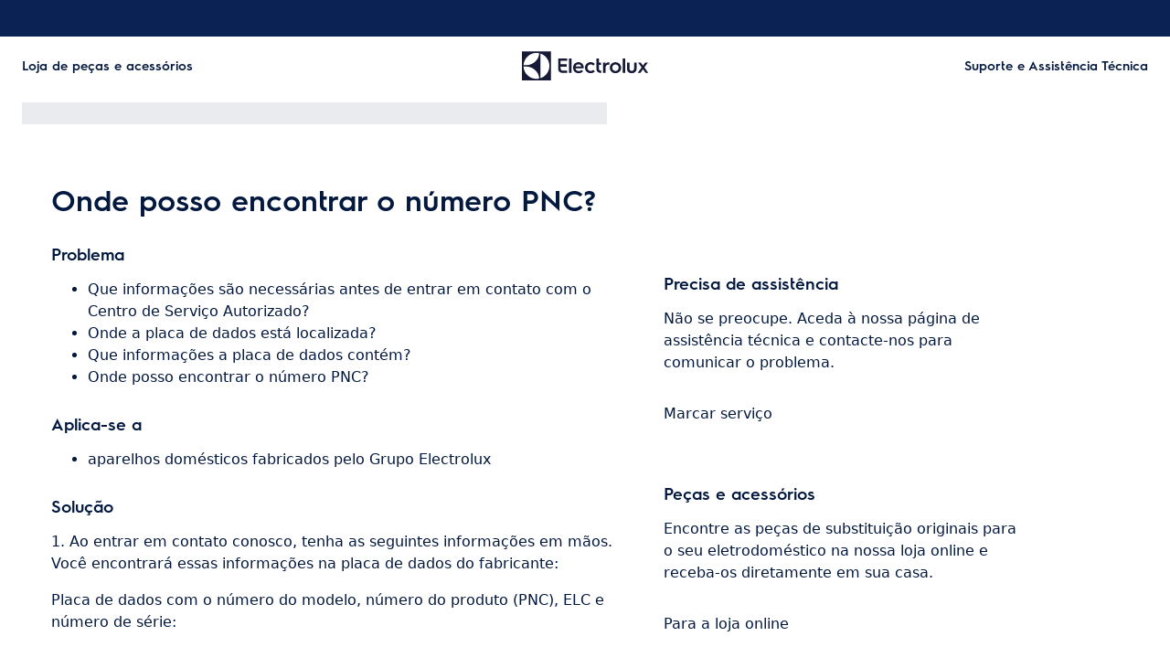

--- FILE ---
content_type: text/html; charset=utf-8
request_url: https://support.electrolux.pt/support-articles/article/onde-posso-encontrar-o-numero-pnc?locale=pt-PT
body_size: 40170
content:
<!DOCTYPE html><html lang="pt-PT"><head><meta charSet="utf-8"/><meta name="viewport" content="width=device-width, initial-scale=1"/><link rel="preload" as="image" href="/support-articles/assets/electrolux/footer-logo.svg"/><link rel="stylesheet" href="/support-articles/_next/static/css/f88076c28bb36ba4.css" data-precedence="next"/><link rel="preload" as="script" fetchPriority="low" href="/support-articles/_next/static/chunks/webpack-27865920e58797ce.js"/><script src="/support-articles/_next/static/chunks/bf6a786c-a7693e0ca5543e8a.js" async=""></script><script src="/support-articles/_next/static/chunks/831-a3d639f990d9b124.js" async=""></script><script src="/support-articles/_next/static/chunks/main-app-c447aa0a53e44f3b.js" async=""></script><script src="/support-articles/_next/static/chunks/2062-254db6ddd7128261.js" async=""></script><script src="/support-articles/_next/static/chunks/1025-09727ca8c6a13f6d.js" async=""></script><script src="/support-articles/_next/static/chunks/app/(main)/article/%5Bslug%5D/error-9a5f1b0a383dab88.js" async=""></script><script src="/support-articles/_next/static/chunks/app/global-error-92b7d01b2e44fbeb.js" async=""></script><script src="/support-articles/_next/static/chunks/6720-e309b096a2f9c6a5.js" async=""></script><script src="/support-articles/_next/static/chunks/7242-a74f37dae9a4100b.js" async=""></script><script src="/support-articles/_next/static/chunks/8003-16d10768e962ddb4.js" async=""></script><script src="/support-articles/_next/static/chunks/2972-3353a5880e2f8d8b.js" async=""></script><script src="/support-articles/_next/static/chunks/8213-e81119a24f41566d.js" async=""></script><script src="/support-articles/_next/static/chunks/8439-a72657937bd0c1bc.js" async=""></script><script src="/support-articles/_next/static/chunks/381-171afbdb9df6f0e3.js" async=""></script><script src="/support-articles/_next/static/chunks/7475-60976c9b6989b870.js" async=""></script><script src="/support-articles/_next/static/chunks/app/(main)/article/%5Bslug%5D/page-c42eedc18924928d.js" async=""></script><script src="/support-articles/_next/static/chunks/2191-a1e224eeeedf118f.js" async=""></script><script src="/support-articles/_next/static/chunks/app/layout-2500c02d0dae43cb.js" async=""></script><script src="/support-articles/_next/static/chunks/app/(main)/layout-b9f07b2cbc9cfd92.js" async=""></script><link rel="preload" href="https://www.googletagmanager.com/gtm.js?id=GTM-T2MQ9T" as="script"/><title>Onde posso encontrar o número PNC? | Electrolux</title><meta name="description" content="1. Ao entrar em contato conosco, tenha as seguintes informações em mãos. Você encontrará essas informações na placa de dados do fabricante:

Placa de dados..."/><meta name="robots" content="index, follow"/><meta name="productType" content="aparelhos domésticos fabricados pelo Grupo Electrolux"/><link rel="canonical" href="https://support.electrolux.pt/support-articles/article/onde-posso-encontrar-o-numero-pnc"/><link rel="alternate" hrefLang="bg-BG" href="https://support.electrolux.bg/support-articles/article/kde-moga-da-namerya-pnc-nomera-na-ureda"/><link rel="alternate" hrefLang="hr-HR" href="https://support.electrolux.hr/support-articles/article/gdje-mogu-pronaci-pnc-broj-uredaja"/><link rel="alternate" hrefLang="cs-CZ" href="https://support.electrolux.cz/support-articles/article/kde-najdu-produktove-cislo-pnc-spotrebice"/><link rel="alternate" hrefLang="da-DK" href="https://support.electrolux.dk/support-articles/article/hvor-kan-jeg-finde-produktmaerkaten-med-model-og-produktnummer-pnc"/><link rel="alternate" hrefLang="nl-NL" href="https://support.electrolux.nl/support-articles/article/waar-kan-ik-het-pnc-nummer-van-mijn-apparaat-vinden"/><link rel="alternate" hrefLang="nl-BE" href="https://support.electrolux.be/support-articles/article/advies-waar-kan-ik-het-pnc-nummer-en-model-van-mijn-toestel-vinden"/><link rel="alternate" hrefLang="en-IE" href="https://support.electrolux.ie/support-articles/article/where-can-i-find-appliance-s-pnc-number"/><link rel="alternate" hrefLang="en-GB" href="https://support.electrolux.co.uk/support-articles/article/where-can-i-find-appliances-pnc-number"/><link rel="alternate" hrefLang="et-EE" href="https://support.electrolux.ee/support-articles/article/kust-ma-leian-seadme-pnc-numbri"/><link rel="alternate" hrefLang="fi-FI" href="https://support.electrolux.fi/support-articles/article/mista-loydan-laitteen-pnc-numeron"/><link rel="alternate" hrefLang="fr-FR" href="https://support.electrolux.fr/support-articles/article/ou-puis-je-trouver-le-modele-le-numero-de-produit-pnc-de-lappareil"/><link rel="alternate" hrefLang="fr-BE" href="https://support.electrolux.be/support-articles/article/conseil-ou-puis-je-trouver-le-modele-le-numero-de-produit-pnc-de-lappareil?locale=fr-BE"/><link rel="alternate" hrefLang="fr-LU" href="https://support.electrolux.lu/support-articles/article/conseil-ou-puis-je-trouver-le-modele-le-numero-de-produit-pnc-de-lappareil"/><link rel="alternate" hrefLang="de-DE" href="https://support.electrolux.de/support-articles/article/wo-finde-ich-die-pnc-nummer-bei-meinem-gerat"/><link rel="alternate" hrefLang="el-GR" href="https://support.electrolux.gr/support-articles/article/pou-mporo-na-bro-ton-arithmo-pnc-tes-suskeues"/><link rel="alternate" hrefLang="hu-HU" href="https://support.electrolux.hu/support-articles/article/hol-talalom-a-keszulek-pnc-szamat"/><link rel="alternate" hrefLang="it-IT" href="https://support.electrolux.it/support-articles/article/dove-posso-trovare-la-targhetta-identificativa-il-numero-pnc-il-numero-di-serie-del-mio-prodotto"/><link rel="alternate" hrefLang="lv-LV" href="https://support.electrolux.lv/support-articles/article/kur-es-varu-atrast-ierices-pnc-numuru"/><link rel="alternate" hrefLang="lt-LT" href="https://support.electrolux.lt/support-articles/article/kur-galiu-rasti-prietaiso-pnc-numeri"/><link rel="alternate" hrefLang="nb-NO" href="https://support.electrolux.no/support-articles/article/hvor-kan-jeg-finne-typeskiltet-pa-produktet"/><link rel="alternate" hrefLang="pl-PL" href="https://support.electrolux.pl/support-articles/article/gdzie-znajde-numer-pnc-urzadzenia"/><link rel="alternate" hrefLang="pt-PT" href="https://support.electrolux.pt/support-articles/article/onde-posso-encontrar-o-numero-pnc"/><link rel="alternate" hrefLang="ro-RO" href="https://support.electrolux.ro/support-articles/article/ce-informatii-sunt-necesare-inainte-de-a-contacta-un-centru-de-service-autorizat-unde-este-situata-placuta-cu-date-tehnice"/><link rel="alternate" hrefLang="ru-UA" href="https://support.electrolux.ua/support-articles/article/gde-ya-mogu-naiti-nomer-pnc-ustroistva?locale=ru-UA"/><link rel="alternate" hrefLang="sr-RS" href="https://support.electrolux.rs/support-articles/article/gdje-mogu-pronaci-pnc-broj-uredaja"/><link rel="alternate" hrefLang="sk-SK" href="https://support.electrolux.sk/support-articles/article/kde-najdem-produktove-cislo-pnc-spotrebica"/><link rel="alternate" hrefLang="sl-SI" href="https://support.electrolux.si/support-articles/article/kje-lahko-najdem-stevilko-pnc-naprave"/><link rel="alternate" hrefLang="es-ES" href="https://support.electrolux.es/support-articles/article/donde-puedo-encontrar-el-numero-pnc-del-aparato"/><link rel="alternate" hrefLang="sv-SE" href="https://support.electrolux.se/support-articles/article/vart-hittar-jag-produktdekal-med-modell-och-produktnummer-pnc"/><link rel="alternate" hrefLang="tr-TR" href="https://support.electrolux.com.tr/support-articles/article/cihazdaki-pnc-numarasini-nerede-bulabilirim"/><link rel="alternate" hrefLang="uk-UA" href="https://support.electrolux.ua/support-articles/article/de-ya-mozhu-znayti-nomer-pnc-pristroyu"/><meta property="og:title" content="Onde posso encontrar o número PNC? | Electrolux"/><meta property="og:description" content="1. Ao entrar em contato conosco, tenha as seguintes informações em mãos. Você encontrará essas informações na placa de dados do fabricante:

Placa de dados..."/><meta property="og:locale" content="pt-PT"/><meta property="og:image" content="https://support.electrolux.pt/support-articles/images/startpage/support-electrolux.avif"/><meta property="og:type" content="article"/><meta name="twitter:card" content="summary_large_image"/><meta name="twitter:title" content="Onde posso encontrar o número PNC? | Electrolux"/><meta name="twitter:description" content="1. Ao entrar em contato conosco, tenha as seguintes informações em mãos. Você encontrará essas informações na placa de dados do fabricante:

Placa de dados..."/><meta name="twitter:image" content="https://support.electrolux.pt/support-articles/images/startpage/support-electrolux.avif"/><link rel="icon" href="/support-articles/assets/electrolux/favicon.ico" type="image/x-icon"/><style>/**
 * Do not edit directly, this file was auto-generated.
 */

:root {
  --sds-font-family-default: 'Electrolux Sans', 'Electrolux Sans Fallback', Arial, sans-serif;
  --sds-font-weight-subtle: 300;
  --sds-font-weight-default: 400;
  --sds-font-weight-emphasis: 600;
  --sds-font-line-height-default: 1.5;
  --sds-font-line-height-s: 1.1;
  --sds-font-line-height-m: 1.2;
  --sds-font-line-height-l: 1.5;
  --sds-font-line-height-display-xs: 35px; /* 110% */
  --sds-font-line-height-display-s: 44px; /* 110% */
  --sds-font-line-height-display-m: 53px; /* 110% */
  --sds-font-line-height-display-l: 70px; /* 110% */
  --sds-font-line-height-preamble-s: 30px; /* 150% */
  --sds-font-line-height-preamble-m: 36px; /* 150% */
  --sds-font-line-height-heading-xs: 19px; /* 120% */
  --sds-font-line-height-heading-s: 22px; /* 120% */
  --sds-font-line-height-heading-m: 24px; /* 120% */
  --sds-font-line-height-heading-l: 29px; /* 120% */
  --sds-font-line-height-subheading-xs: 18px; /* 150% */
  --sds-font-line-height-subheading-s: 21px; /* 150% */
  --sds-font-line-height-subheading-m: 24px; /* 150% */
  --sds-font-line-height-subheading-l: 27px; /* 150% */
  --sds-font-line-height-body-xs: 18px; /* 150% */
  --sds-font-line-height-body-s: 21px; /* 150% */
  --sds-font-line-height-body-m: 24px; /* 150% */
  --sds-font-line-height-body-l: 27px; /* 150% */
  --sds-font-line-height-label-xs: 14px; /* 120% */
  --sds-font-line-height-label-s: 17px; /* 120% */
  --sds-font-line-height-label-m: 19px; /* 120% */
  --sds-font-line-height-label-l: 21px; /* 120% */
  --sds-font-display-xs:
    600 32px/35px 'Electrolux Sans', 'Electrolux Sans Fallback', Arial, sans-serif; /* Used for large page titles and sections. */
  --sds-font-display-s:
    600 40px/44px 'Electrolux Sans', 'Electrolux Sans Fallback', Arial, sans-serif; /* Used for large page titles and sections. */
  --sds-font-display-m:
    600 48px/53px 'Electrolux Sans', 'Electrolux Sans Fallback', Arial, sans-serif; /* Used for large page titles and sections. */
  --sds-font-display-l:
    600 64px/70px 'Electrolux Sans', 'Electrolux Sans Fallback', Arial, sans-serif; /* Used for large page titles and sections. */
  --sds-font-preamble-s:
    400 20px/30px 'Electrolux Sans', 'Electrolux Sans Fallback', Arial, sans-serif; /* Used for high emphasis intro paragraphs, paired with display font styles. */
  --sds-font-preamble-m:
    400 24px/36px 'Electrolux Sans', 'Electrolux Sans Fallback', Arial, sans-serif; /* Used for high emphasis intro paragraphs, paired with display font styles. */
  --sds-font-heading-xs:
    600 16px/19px 'Electrolux Sans', 'Electrolux Sans Fallback', Arial, sans-serif; /* Used for default titles paired with paragraphs or inside components. */
  --sds-font-heading-s:
    600 18px/22px 'Electrolux Sans', 'Electrolux Sans Fallback', Arial, sans-serif; /* Used for default titles paired with paragraphs or inside components. */
  --sds-font-heading-m:
    600 20px/24px 'Electrolux Sans', 'Electrolux Sans Fallback', Arial, sans-serif; /* Used for default titles paired with paragraphs or inside components. */
  --sds-font-heading-l:
    600 24px/29px 'Electrolux Sans', 'Electrolux Sans Fallback', Arial, sans-serif; /* Used for default titles paired with paragraphs or inside components. */
  --sds-font-subheading-xs:
    600 12px/18px 'Electrolux Sans', 'Electrolux Sans Fallback', Arial, sans-serif; /* Used to create more hierarchy within layouts when needed. */
  --sds-font-subheading-s:
    600 14px/21px 'Electrolux Sans', 'Electrolux Sans Fallback', Arial, sans-serif; /* Used to create more hierarchy within layouts when needed. */
  --sds-font-subheading-m:
    600 16px/24px 'Electrolux Sans', 'Electrolux Sans Fallback', Arial, sans-serif; /* Used to create more hierarchy within layouts when needed. */
  --sds-font-subheading-l:
    600 18px/27px 'Electrolux Sans', 'Electrolux Sans Fallback', Arial, sans-serif; /* Used to create more hierarchy within layouts when needed. */
  --sds-font-body-xs:
    400 12px/18px 'Electrolux Sans', 'Electrolux Sans Fallback', Arial, sans-serif; /* Used for main text content in a layout. */
  --sds-font-body-s:
    400 14px/21px 'Electrolux Sans', 'Electrolux Sans Fallback', Arial, sans-serif; /* Used for main text content in a layout. */
  --sds-font-body-m:
    400 16px/24px 'Electrolux Sans', 'Electrolux Sans Fallback', Arial, sans-serif; /* Used for main text content in a layout. */
  --sds-font-body-l:
    400 18px/27px 'Electrolux Sans', 'Electrolux Sans Fallback', Arial, sans-serif; /* Used for main text content in a layout. */
  --sds-font-body-emphasis-xs:
    600 12px/18px 'Electrolux Sans', 'Electrolux Sans Fallback', Arial, sans-serif; /* Emphasis: used for highlighting words or sentences in a main text content. */
  --sds-font-body-emphasis-s:
    600 14px/21px 'Electrolux Sans', 'Electrolux Sans Fallback', Arial, sans-serif; /* Emphasis: used for highlighting words or sentences in a main text content. */
  --sds-font-body-emphasis-m:
    600 16px/24px 'Electrolux Sans', 'Electrolux Sans Fallback', Arial, sans-serif; /* Emphasis: used for highlighting words or sentences in a main text content. */
  --sds-font-body-emphasis-l:
    600 18px/27px 'Electrolux Sans', 'Electrolux Sans Fallback', Arial, sans-serif; /* Emphasis: used for highlighting words or sentences in a main text content. */
  --sds-font-link-xs:
    400 12px/18px 'Electrolux Sans', 'Electrolux Sans Fallback', Arial, sans-serif; /* Used for text links. */
  --sds-font-link-s:
    400 14px/21px 'Electrolux Sans', 'Electrolux Sans Fallback', Arial, sans-serif; /* Used for text links. */
  --sds-font-link-m:
    400 16px/24px 'Electrolux Sans', 'Electrolux Sans Fallback', Arial, sans-serif; /* Used for text links. */
  --sds-font-link-l:
    400 18px/27px 'Electrolux Sans', 'Electrolux Sans Fallback', Arial, sans-serif; /* Used for text links. */
  --sds-font-link-emphasis-xs:
    600 12px/18px 'Electrolux Sans', 'Electrolux Sans Fallback', Arial, sans-serif; /* Emphasis: used when a link is part of a sentence that is highlighted. */
  --sds-font-link-emphasis-s:
    600 14px/21px 'Electrolux Sans', 'Electrolux Sans Fallback', Arial, sans-serif; /* Emphasis: used when a link is part of a sentence that is highlighted. */
  --sds-font-link-emphasis-m:
    600 16px/24px 'Electrolux Sans', 'Electrolux Sans Fallback', Arial, sans-serif; /* Emphasis: used when a link is part of a sentence that is highlighted. */
  --sds-font-link-emphasis-l:
    600 18px/27px 'Electrolux Sans', 'Electrolux Sans Fallback', Arial, sans-serif; /* Emphasis: used when a link is part of a sentence that is highlighted. */
  --sds-font-label-xs:
    400 12px/14px 'Electrolux Sans', 'Electrolux Sans Fallback', Arial, sans-serif; /* Used for interactive items such as buttons, tabs, chips or menu list items. */
  --sds-font-label-s:
    400 14px/17px 'Electrolux Sans', 'Electrolux Sans Fallback', Arial, sans-serif; /* Used for interactive items such as buttons, tabs, chips or menu list items. */
  --sds-font-label-m:
    400 16px/19px 'Electrolux Sans', 'Electrolux Sans Fallback', Arial, sans-serif; /* Used for interactive items such as buttons, tabs, chips or menu list items. */
  --sds-font-label-l:
    400 18px/21px 'Electrolux Sans', 'Electrolux Sans Fallback', Arial, sans-serif; /* Used for interactive items such as buttons, tabs, chips or menu list items. */
  --sds-font-label-emphasis-xs:
    600 12px/14px 'Electrolux Sans', 'Electrolux Sans Fallback', Arial, sans-serif; /* Emphasis: used for interactive items such as buttons, tabs, chips or menu list items that needs emphasis. */
  --sds-font-label-emphasis-s:
    600 14px/17px 'Electrolux Sans', 'Electrolux Sans Fallback', Arial, sans-serif; /* Emphasis: used for interactive items such as buttons, tabs, chips or menu list items that needs emphasis. */
  --sds-font-label-emphasis-m:
    600 16px/19px 'Electrolux Sans', 'Electrolux Sans Fallback', Arial, sans-serif; /* Emphasis: used for interactive items such as buttons, tabs, chips or menu list items that needs emphasis. */
  --sds-font-label-emphasis-l:
    600 18px/21px 'Electrolux Sans', 'Electrolux Sans Fallback', Arial, sans-serif; /* Emphasis: used for interactive items such as buttons, tabs, chips or menu list items that needs emphasis. */
  --sds-font-font-size-display-xs: 32px;
  --sds-font-font-size-display-s: 40px;
  --sds-font-font-size-display-m: 48px;
  --sds-font-font-size-display-l: 64px;
  --sds-font-font-size-preamble-s: 20px;
  --sds-font-font-size-preamble-m: 24px;
  --sds-font-font-size-heading-xs: 16px;
  --sds-font-font-size-heading-s: 18px;
  --sds-font-font-size-heading-m: 20px;
  --sds-font-font-size-heading-l: 24px;
  --sds-font-font-size-subheading-xs: 12px;
  --sds-font-font-size-subheading-s: 14px;
  --sds-font-font-size-subheading-m: 16px;
  --sds-font-font-size-subheading-l: 18px;
  --sds-font-font-size-body-xs: 12px;
  --sds-font-font-size-body-s: 14px;
  --sds-font-font-size-body-m: 16px;
  --sds-font-font-size-body-l: 18px;
  --sds-color-background: #ffffff; /* Background color is reserved for the main background of each page. */
  --sds-color-on-background-100: #03183f; /* OnBackground colors are used for elements like texts, icons, shapes, dividers, or strokes that sit on top of the background color. */
  --sds-color-on-background-200: #233a64;
  --sds-color-on-background-300: #596b86;
  --sds-color-on-background-400: #c3cdd4;
  --sds-color-on-background-500: #e1e8eb;
  --sds-color-surface-100: #ffffff; /* Surface colors are used for sections, main areas, and components background such as panels, cards, modals and so on. */
  --sds-color-surface-200: #f6f6f6;
  --sds-color-surface-300: #ffffff;
  --sds-color-surface-400: #f6f6f6;
  --sds-color-surface-500: #ffffff;
  --sds-color-on-surface-100: #03183f; /* OnBackground colors are used for elements like texts, icons, shapes, dividers, or strokes that sit on top of the background color. */
  --sds-color-on-surface-200: #233a64;
  --sds-color-on-surface-300: #596b86;
  --sds-color-on-surface-400: #c3cdd4;
  --sds-color-on-surface-500: #e1e8eb;
  --sds-color-container-100: #0a2354; /* Container colors are used for buttons as well as other small interactive elements such as form controls or list items. */
  --sds-color-container-200: #6a6a6a;
  --sds-color-container-300: #e8e8e8;
  --sds-color-container-400: #f6f6f6;
  --sds-color-container-500: #ffffff;
  --sds-color-on-container-100: #03183f; /* OnContainer colors are used for elements like texts, icons, shapes, dividers, or strokes that sit on top of container colors. */
  --sds-color-on-container-200: #3d5275;
  --sds-color-on-container-300: #8393a3;
  --sds-color-on-container-400: #e1e8eb;
  --sds-color-on-container-500: #ffffff;
  --sds-color-primary-100: #0a2354; /* Primary colors are used for headers, footers and other elements that contribute to create the overall UI shell, as well as emphasis buttons and other interactive elements such as form controls or interactive states. Primary can also be used for specific sections or components – and elements like icons, small pictograms, and illustrations within them. */
  --sds-color-primary-200: #3d5275;
  --sds-color-primary-300: #c3cdd4;
  --sds-color-primary-400: #e1e8eb;
  --sds-color-primary-500: #ffffff;
  --sds-color-on-primary-100: #0a2354; /* OnPrimary colors are used for elements like texts, icons, shapes, dividers, or strokes that sit on top of primary colors. */
  --sds-color-on-primary-200: #233a64;
  --sds-color-on-primary-300: #3d5275;
  --sds-color-on-primary-400: #b1bcc6;
  --sds-color-on-primary-500: #ffffff;
  --sds-color-secondary-100: #594141; /* Secondary colors are used as a complement to primary colors. They are used mainly for specific sections, or components – and elements like icons, small pictograms, and illustrations within them – as well as contextual emphasis buttons. */
  --sds-color-secondary-200: #7d6464;
  --sds-color-secondary-300: #c6b7b7;
  --sds-color-secondary-400: #e0d8d8;
  --sds-color-secondary-500: #ffffff;
  --sds-color-on-secondary-100: #412a2a; /* OnSecondary colors are used for elements like texts, icons, shapes, dividers, or strokes that sit on top of secondary colors. */
  --sds-color-on-secondary-200: #4c3535;
  --sds-color-on-secondary-300: #715858;
  --sds-color-on-secondary-400: #c6b7b7;
  --sds-color-on-secondary-500: #ffffff;
  --sds-color-tertiary-100: #684e14; /* Tertiary colors are used for specific sections and components – and elements like icons, small pictograms, and illustrations within them – with a higher focus than primary or secondary colors. They can also be used for contextual emphasis button. */
  --sds-color-tertiary-200: #87641a;
  --sds-color-tertiary-300: #d7b779;
  --sds-color-tertiary-400: #ead8b7;
  --sds-color-tertiary-500: #ffffff;
  --sds-color-on-tertiary-100: #3d2d0c; /* OnTertiary colors are used for elements like texts, icons, shapes, dividers, or strokes that sit on top of tertiary colors. */
  --sds-color-on-tertiary-200: #4b380e;
  --sds-color-on-tertiary-300: #785917;
  --sds-color-on-tertiary-400: #d7b779;
  --sds-color-on-tertiary-500: #ffffff;
  --sds-color-info-100: #2e58ba; /* Info colors are used to highlight important but not critical information that doesn’t necessary require an immediate action. They can be used in the form of buttons, banners, messages, badges, or other indicators such as progress bars. */
  --sds-color-info-200: #7390d1;
  --sds-color-info-300: #d0daf0;
  --sds-color-info-400: #e2e8f5;
  --sds-color-info-500: #f3f5fb;
  --sds-color-on-info-100: #1c4ab4; /* OnInfo colors are used for elements like texts, icons, shapes, dividers, or strokes that sit on top of info colors. */
  --sds-color-on-info-200: #2e58ba;
  --sds-color-on-info-300: #3f66c0;
  --sds-color-on-info-400: #d0daf0;
  --sds-color-on-info-500: #ffffff;
  --sds-color-success-100: #107a35; /* Success colors are used to indicates something positive, like the success of a user action. They can be used in the form of buttons, banners, messages, prompts, or badges. */
  --sds-color-success-200: #17a749;
  --sds-color-success-300: #b9e4c8;
  --sds-color-success-400: #d1eedb;
  --sds-color-success-500: #edf8f1;
  --sds-color-on-success-100: #0e6c2f; /* OnSuccess colors are used for elements like texts, icons, shapes, dividers, or strokes that sit on top of success colors. */
  --sds-color-on-success-200: #107a35;
  --sds-color-on-success-300: #17a749;
  --sds-color-on-success-400: #d1eedb;
  --sds-color-on-success-500: #ffffff;
  --sds-color-danger-100: #c92c25; /* Danger colors are used to warn the user about critical information that requires an immediate action, to display errors, or to warn about the destructive consequences of a specific action, such as deleting an account. They can be used in the form of buttons, banners, messages, prompts, alerts, or badges. */
  --sds-color-danger-200: #fd574f;
  --sds-color-danger-300: #ffcdcb;
  --sds-color-danger-400: #ffe0de;
  --sds-color-danger-500: #fff3f2;
  --sds-color-on-danger-100: #b32820; /* OnDanger colors are used for elements like texts, icons, shapes, dividers, or strokes that sit on top of danger colors. */
  --sds-color-on-danger-200: #c92c25;
  --sds-color-on-danger-300: #fd574f;
  --sds-color-on-danger-400: #ffe0de;
  --sds-color-on-danger-500: #ffffff;
  --sds-color-caution-100: #f4c703; /* Caution colors are used to warn the user about relevant and potentially critical information or about the consequences of a specific action, e.g. leaving a flow before completing it. They can be used in the form of buttons, banners, messages, prompts, alerts, or badges. */
  --sds-color-caution-200: #ffd726;
  --sds-color-caution-300: #ffe883;
  --sds-color-caution-400: #fff7d6;
  --sds-color-caution-500: #fffbea;
  --sds-color-on-caution-100: #000000; /* OnCaution colors are used for elements like texts, icons, shapes, dividers, or strokes that sit on top of information colors. */
  --sds-color-on-caution-200: #715c01;
  --sds-color-on-caution-300: #ae8e02;
  --sds-color-on-caution-400: #715c01;
  --sds-color-on-caution-500: #000000;
  --sds-color-vis-decorative-100: #484555; /* Decorative colors are used in contexts where more color is needed and primary, secondary, or tertiary are not enough. They are used only for specific sections – and elements like icons, small pictograms, and illustrations within them – as well as contextual emphasis buttons. */
  --sds-color-vis-decorative-200: #6c6779;
  --sds-color-vis-decorative-300: #beb9c7;
  --sds-color-vis-decorative-400: #dbd8df;
  --sds-color-vis-decorative-500: #ffffff;
  --sds-color-vis-on-decorative-100: #312e3c; /* OnDecorative colors are used for elements like texts, icons, shapes, dividers, or strokes that sit on top of decorative colors. */
  --sds-color-vis-on-decorative-200: #3c3948;
  --sds-color-vis-on-decorative-300: #605b6d;
  --sds-color-vis-on-decorative-400: #beb9c7;
  --sds-color-vis-on-decorative-500: #ffffff;
  --sds-color-vis-eco-100: #404a3b; /* Eco colors are used in all the context where the brand needs to express the concept of sustainability, e.g. an eco line of products or a part of a marketing campaign describing recycling and re-usability. They are used mainly for specific sections – and elements like icons, small pictograms, and illustrations within them – as well as contextual emphasis buttons. */
  --sds-color-vis-eco-200: #606e5b;
  --sds-color-vis-eco-300: #b5bdb2;
  --sds-color-vis-eco-400: #d7dad5;
  --sds-color-vis-eco-500: #ffffff;
  --sds-color-vis-on-eco-100: #2b3227; /* OnEco colors are used for elements like texts, icons, shapes, dividers, or strokes that sit on top of eco colors. */
  --sds-color-vis-on-eco-200: #353d30;
  --sds-color-vis-on-eco-300: #556150;
  --sds-color-vis-on-eco-400: #b5bdb2;
  --sds-color-vis-on-eco-500: #ffffff;
  --sds-color-vis-gradient-100: linear-gradient(
    180deg,
    rgba(0, 0, 0, 0%) 50%,
    rgba(0, 0, 0, 80%) 100%
  ); /* Gradients colors are applied to surfaces that separate images from a texts paced on top of them, in order to increase the readability and make the information accessible. */
  --sds-color-vis-gradient-200: linear-gradient(
    180deg,
    rgba(0, 0, 0, 0%) 0%,
    rgba(0, 0, 0, 50%) 50%,
    rgba(0, 0, 0, 70%) 100%
  );
  --sds-color-vis-gradient-stops-100: rgba(0, 0, 0, 80%);
  --sds-color-vis-gradient-stops-200: rgba(0, 0, 0, 70%);
  --sds-color-vis-gradient-stops-300: rgba(0, 0, 0, 50%);
  --sds-color-vis-gradient-stops-transparent: rgba(0, 0, 0, 0%);
  --sds-color-vis-on-gradient-100: #ffffff; /* OnGradient colors are used for texts or other elements placed on top of images. */
  --sds-color-vis-promotion-deal-100: #ffe0de;
  --sds-color-vis-promotion-deal-500: #c92c25;
  --sds-color-vis-promotion-on-deal-100: #ffffff;
  --sds-color-vis-promotion-on-deal-500: #b32820;
  --sds-color-vis-promotion-blackmonth-100: #000000;
  --sds-color-vis-promotion-on-blackmonth-500: #ffffff;
  --sds-color-vis-rating-100: #b88923;
  --sds-color-vis-rating-200: #cca556;
  --sds-opacity-container-100: 30%;
  --sds-opacity-container-200: 40%;
  --sds-opacity-container-300: 50%;
  --sds-opacity-container-400: 70%;
  --sds-opacity-container-500: 85%;
  --sds-opacity-container-none: 0%;
  --sds-radius-none: 0;
  --sds-radius-xs: 4px;
  --sds-radius-s: 8px;
  --sds-radius-m: 16px;
  --sds-radius-l: 24px;
  --sds-radius-xl: 40px;
  --sds-drop-shadow-default-s: 0 0 10px 0 rgba(0, 0, 0, 10%); /* Used for elements positioned at the lowest level within the elevation model (e.g. sticky panels) When translating the design to a dark theme, "default" shadows translate darker than the "subtle" ones. */
  --sds-drop-shadow-default-m: 0 0 20px 0 rgba(0, 0, 0, 10%); /* Used for elements positioned at the middle level within the elevation model (e.g. product cards) When translating the design to a dark theme, "default" shadows translate darker than the "subtle" ones. */
  --sds-drop-shadow-default-l: 0 0 50px 0 rgba(0, 0, 0, 15%); /* Used for elements positioned at the highest level within the elevation model (e.g. toasts) When translating the design to a dark theme, "default" shadows translate darker than the "subtle" ones. */
  --sds-drop-shadow-subtle-s: 0 0 10px 0 rgba(0, 0, 0, 10%); /* Used for elements positioned at the lowest level within the elevation model (e.g. sticky panels) When translating the design to a dark theme, “subtle” shadows translate softer than the “default” ones. */
  --sds-drop-shadow-subtle-m: 0 0 20px 0 rgba(0, 0, 0, 10%); /* Used for elements positioned at the middle level within the elevation model (e.g. product cards) When translating the design to a dark theme, “subtle” shadows translate softer than the “default” ones. */
  --sds-drop-shadow-subtle-l: 0 0 50px 0 rgba(0, 0, 0, 15%); /* Used for elements positioned at the highest level within the elevation model (e.g. toasts) When translating the design to a dark theme, “subtle” shadows translate softer than the “default” ones. */
  --sds-stroke-width-none: 0;
  --sds-stroke-width-s: 1px;
  --sds-stroke-width-m: 2px;
  --sds-stroke-width-l: 3px;
  --sds-space-stack-none: 0;
  --sds-space-stack-xxxs: 1px;
  --sds-space-stack-xxs: 4px;
  --sds-space-stack-xs: 8px;
  --sds-space-stack-s: 16px;
  --sds-space-stack-m: 24px;
  --sds-space-stack-l: 32px;
  --sds-space-stack-xl: 40px;
  --sds-space-stack-xxl: 48px;
  --sds-space-stack-xxxl: 64px;
  --sds-space-inline-none: 0;
  --sds-space-inline-xxxs: 1px;
  --sds-space-inline-xxs: 4px;
  --sds-space-inline-xs: 8px;
  --sds-space-inline-s: 16px;
  --sds-space-inline-m: 24px;
  --sds-space-inline-l: 32px;
  --sds-space-inline-xl: 40px;
  --sds-space-inline-xxl: 48px;
  --sds-space-inline-xxxl: 64px;
  --sds-space-inset-none: 0;
  --sds-space-inset-xxxs: 4px;
  --sds-space-inset-xxs: 8px;
  --sds-space-inset-xs: 16px;
  --sds-space-inset-s: 24px;
  --sds-space-inset-m: 32px;
  --sds-space-inset-l: 40px;
  --sds-space-inset-xl: 48px;
  --sds-space-inset-xxl: 64px;
  --sds-space-inset-xxxl: 96px;
  --sds-brand-name: Electrolux;
  --sds-wrapper-primary-color-subtle: #e1e8eb;
  --sds-wrapper-primary-color-on-subtle: #0a2354;
  --sds-component-blur-container-100: 5px;
  --sds-component-blur-container-200: 20px;
  --sds-component-blur-container-300: 50px;
  --sds-component-icon-size-xxs: 12px;
  --sds-component-icon-size-xs: 16px;
  --sds-component-icon-size-s: 20px;
  --sds-component-icon-size-m: 24px;
  --sds-component-icon-size-l: 28px;
  --sds-component-icon-size-xl: 32px;
  --sds-component-icon-size-xxl: 40px;
  --sds-component-focus-outline-border-normal: 1px solid #000000;
  --sds-component-focus-outline-border-inverted: 1px solid #ffffff;
  --sds-component-focus-outline-border-inset: 4px;
  --sds-component-price-font-size-xs: 14px;
  --sds-component-price-font-size-s: 16px;
  --sds-component-price-font-size-m: 18px;
  --sds-component-price-font-size-l: 24px;
  --sds-component-price-font-emphasis-xs:
    600 14px/17px 'Electrolux Sans', 'Electrolux Sans Fallback', Arial, sans-serif;
  --sds-component-price-font-emphasis-s:
    600 16px/19px 'Electrolux Sans', 'Electrolux Sans Fallback', Arial, sans-serif;
  --sds-component-price-font-emphasis-m:
    600 18px/22px 'Electrolux Sans', 'Electrolux Sans Fallback', Arial, sans-serif;
  --sds-component-price-font-emphasis-l:
    600 24px/29px 'Electrolux Sans', 'Electrolux Sans Fallback', Arial, sans-serif;
  --sds-component-price-font-muted-xs:
    400 14px/17px 'Electrolux Sans', 'Electrolux Sans Fallback', Arial, sans-serif;
  --sds-component-price-font-muted-s:
    400 16px/19px 'Electrolux Sans', 'Electrolux Sans Fallback', Arial, sans-serif;
  --sds-component-price-font-muted-m:
    400 18px/22px 'Electrolux Sans', 'Electrolux Sans Fallback', Arial, sans-serif;
  --sds-component-price-font-muted-l:
    400 24px/29px 'Electrolux Sans', 'Electrolux Sans Fallback', Arial, sans-serif;
  --sds-component-color-none: rgba(0, 0, 0, 0%);
  --sds-component-color-focus-outline: #8dc0ee; /* Used only for focus:state outlines. */
  --sds-component-pictogram-size-xxxs: 32px;
  --sds-component-pictogram-size-xxs: 40px;
  --sds-component-pictogram-size-xs: 48px;
  --sds-component-pictogram-size-s: 56px;
  --sds-component-pictogram-size-m: 64px;
  --sds-component-pictogram-size-l: 80px;
  --sds-component-badge-font-xs:
    600 10px/1.1 'Readex Pro', Arial, sans-serif; /* Used for digits within a notification badge */
  --sds-form-control-border-normal: 1px solid rgba(3, 24, 63, 60%);
  --sds-form-control-border-hover: 1px solid #03183f;
  --sds-form-control-border-focus: 1px solid #03183f;
  --sds-form-control-border-error: 1px solid #c92c25;
  --sds-form-control-border-color-normal: rgba(3, 24, 63, 60%);
  --sds-form-control-border-color-hover: #03183f;
  --sds-form-control-border-color-focus: #03183f;
  --sds-form-control-border-color-error: #c92c25;
  --sds-form-control-radius-l: 8px;
  --sds-form-control-radius-s: 4px;
  --sds-form-control-button-height-l: 56px; /* Used to adapt buttons to the size of the input fields */
  --sds-form-control-button-height-s: 48px; /* Used to adapt buttons to the size of the input fields */
  --sds-form-control-opacity-disabled: 40%;
  --sds-form-control-color-normal: rgba(255, 255, 255, 80%);
  --sds-form-control-placeholder-color-normal: rgba(3, 24, 63, 60%);
  --sds-form-control-text-color-normal: #03183f;
  --sds-form-control-label-color-normal: #03183f;
  --sds-form-control-helper-color-subtle: rgba(
    3,
    24,
    63,
    60%
  ); /* Used for default helper messages */
  --sds-form-control-helper-color-emphasis: #03183f; /* Used for error messages */
  --sds-overlay-panel-radius: 8px; /* Used for modals and bottom sheets. For bottom sheets, it apples only to top-left and top-right coreners. */
  --sds-focus-outline-radius-button: 8px;
  --sds-focus-outline-radius-round: 40px;
  --sds-focus-outline-radius-sharp: 4px;
  --sds-button-radius: 8px;
  --sds-button-opacity-disabled: 50%;
  --sds-button-opacity-muted-disabled: 40%;
  --sds-button-color-emphasis1-normal: #0a2354;
  --sds-button-color-emphasis1-hover: rgba(10, 35, 84, 85%);
  --sds-button-color-emphasis1-pressed: rgba(10, 35, 84, 85%);
  --sds-button-color-emphasis2-normal: #594141;
  --sds-button-color-emphasis2-hover: rgba(89, 65, 65, 85%);
  --sds-button-color-emphasis2-pressed: rgba(89, 65, 65, 85%);
  --sds-button-color-emphasis3-normal: #684e14;
  --sds-button-color-emphasis3-hover: rgba(104, 78, 20, 85%);
  --sds-button-color-emphasis3-pressed: rgba(104, 78, 20, 85%);
  --sds-button-color-emphasis4-normal: #484555;
  --sds-button-color-emphasis4-hover: rgba(72, 69, 85, 85%);
  --sds-button-color-emphasis4-pressed: rgba(72, 69, 85, 85%);
  --sds-button-color-emphasis5-normal: #404a3b;
  --sds-button-color-emphasis5-hover: rgba(64, 74, 59, 85%);
  --sds-button-color-emphasis5-pressed: rgba(64, 74, 59, 85%);
  --sds-button-color-subtle-normal: #0a2354;
  --sds-button-color-subtle-hover: rgba(10, 35, 84, 85%);
  --sds-button-color-subtle-pressed: rgba(10, 35, 84, 85%);
  --sds-button-color-emphasis-invert-normal: #ffffff;
  --sds-button-color-emphasis-invert-hover: rgba(255, 255, 255, 85%);
  --sds-button-color-emphasis-invert-pressed: rgba(255, 255, 255, 85%);
  --sds-button-color-on-subtle-normal: #ffffff;
  --sds-button-color-on-emphasis-invert-normal: #03183f;
  --sds-button-color-on-muted-invert-normal: #ffffff;
  --sds-button-color-on-muted-invert-hover: rgba(255, 255, 255, 50%);
  --sds-button-color-on-muted-invert-pressed: rgba(255, 255, 255, 50%);
  --sds-button-color-on-emphasis1-normal: #ffffff;
  --sds-button-color-on-emphasis2-normal: #ffffff;
  --sds-button-color-on-emphasis3-normal: #ffffff;
  --sds-button-color-on-emphasis4-normal: #ffffff;
  --sds-button-color-on-emphasis5-normal: #ffffff;
  --sds-button-color-on-deal-normal: #ffffff;
  --sds-button-color-on-muted1-normal: #03183f;
  --sds-button-color-on-muted1-hover: rgba(3, 24, 63, 40%);
  --sds-button-color-on-muted1-pressed: rgba(3, 24, 63, 40%);
  --sds-button-color-on-success-normal: #ffffff;
  --sds-button-color-on-caution-normal: #000000;
  --sds-button-color-on-danger-normal: #ffffff;
  --sds-button-color-on-info-normal: #ffffff;
  --sds-button-color-on-muted2-normal: #412a2a;
  --sds-button-color-on-muted2-hover: rgba(65, 42, 42, 40%);
  --sds-button-color-on-muted2-pressed: rgba(65, 42, 42, 40%);
  --sds-button-color-on-muted3-normal: #3d2d0c;
  --sds-button-color-on-muted3-hover: rgba(61, 45, 12, 40%);
  --sds-button-color-on-muted3-pressed: rgba(61, 45, 12, 40%);
  --sds-button-color-on-muted4-normal: #312e3c;
  --sds-button-color-on-muted4-hover: rgba(49, 46, 60, 40%);
  --sds-button-color-on-muted4-pressed: rgba(49, 46, 60, 40%);
  --sds-button-color-on-muted5-normal: #2b3227;
  --sds-button-color-on-muted5-hover: rgba(43, 50, 39, 40%);
  --sds-button-color-on-muted5-pressed: rgba(43, 50, 39, 40%);
  --sds-button-color-success-normal: #107a35;
  --sds-button-color-success-hover: rgba(16, 122, 53, 85%);
  --sds-button-color-success-pressed: rgba(16, 122, 53, 85%);
  --sds-button-color-caution-normal: #ffd726;
  --sds-button-color-caution-hover: rgba(255, 215, 38, 85%);
  --sds-button-color-caution-pressed: rgba(255, 215, 38, 85%);
  --sds-button-color-danger-normal: #c92c25;
  --sds-button-color-danger-hover: rgba(201, 44, 37, 85%);
  --sds-button-color-danger-pressed: rgba(201, 44, 37, 85%);
  --sds-button-color-info-normal: #2e58ba;
  --sds-button-color-info-hover: rgba(46, 88, 186, 85%);
  --sds-button-color-info-pressed: rgba(46, 88, 186, 85%);
  --sds-button-color-play: rgba(255, 255, 255, 50%);
  --sds-button-color-deal-normal: #c92c25;
  --sds-button-color-deal-hover: rgba(201, 44, 37, 85%);
  --sds-button-color-deal-pressed: rgba(201, 44, 37, 85%);
  --sds-button-height-l: 48px;
  --sds-button-height-s: 40px;
  --sds-button-icon-size-l: 20px;
  --sds-button-icon-size-s: 16px;
  --sds-button-padding-h-l: 16px;
  --sds-button-padding-h-s: 16px;
  --sds-button-gap-l: 8px;
  --sds-button-gap-s: 4px;
  --sds-button-label-font-m:
    600 16px/19px 'Electrolux Sans', 'Electrolux Sans Fallback', Arial, sans-serif;
  --sds-button-label-font-s:
    600 14px/17px 'Electrolux Sans', 'Electrolux Sans Fallback', Arial, sans-serif;
  --sds-callout-color-emphasis1-default: #e1e8eb;
  --sds-callout-color-emphasis1-invert: #0a2354;
  --sds-callout-color-emphasis2-default: #e0d8d8;
  --sds-callout-color-emphasis2-invert: #594141;
  --sds-callout-color-emphasis3-default: #ead8b7;
  --sds-callout-color-emphasis3-invert: #684e14;
  --sds-callout-color-emphasis4-default: #dbd8df;
  --sds-callout-color-emphasis4-invert: #484555;
  --sds-callout-color-emphasis5-default: #d7dad5;
  --sds-callout-color-emphasis5-invert: #404a3b;
  --sds-callout-button-color-emphasis1-normal: #0a2354;
  --sds-callout-button-color-emphasis1-hover: rgba(10, 35, 84, 85%);
  --sds-callout-button-color-emphasis1-pressed: rgba(10, 35, 84, 85%);
  --sds-callout-button-color-on-emphasis1-normal: #ffffff;
  --sds-callout-banner-default-l-vertical-padding: 40px;
  --sds-callout-banner-default-l-horizontal-padding: 40px;
  --sds-callout-banner-default-l-item-spacing: 24px;
  --sds-callout-banner-default-l-border-radius: 4px;
  --sds-callout-banner-default-m-vertical-padding: 24px;
  --sds-callout-banner-default-m-horizontal-padding: 24px;
  --sds-callout-banner-default-m-item-spacing: 16px;
  --sds-callout-banner-default-m-border-radius: 4px;
  --sds-callout-banner-default-s-vertical-padding: 24px;
  --sds-callout-banner-default-s-horizontal-padding: 16px;
  --sds-callout-banner-default-s-item-spacing: 16px;
  --sds-callout-banner-default-s-border-radius: 4px;
  --sds-callout-banner-stack-l-vertical-padding: 40px;
  --sds-callout-banner-stack-l-horizontal-padding: 40px;
  --sds-callout-banner-stack-l-item-spacing: 24px;
  --sds-callout-banner-stack-l-border-radius: 4px;
  --sds-callout-banner-stack-m-vertical-padding: 24px;
  --sds-callout-banner-stack-m-horizontal-padding: 24px;
  --sds-callout-banner-stack-m-item-spacing: 16px;
  --sds-callout-banner-stack-m-border-radius: 4px;
  --sds-callout-banner-stack-s-vertical-padding: 24px;
  --sds-callout-banner-stack-s-horizontal-padding: 16px;
  --sds-callout-banner-stack-s-item-spacing: 16px;
  --sds-callout-banner-stack-s-border-radius: 4px;
  --sds-counter-l-height: 48px;
  --sds-counter-l-horizontal-padding: 0;
  --sds-counter-l-item-spacing: 0;
  --sds-counter-s-height: 40px;
  --sds-counter-s-horizontal-padding: 0;
  --sds-counter-s-item-spacing: 0;
  --sds-counter-label-font-l:
    600 16px/19px 'Electrolux Sans', 'Electrolux Sans Fallback', Arial, sans-serif;
  --sds-counter-label-font-s:
    600 14px/17px 'Electrolux Sans', 'Electrolux Sans Fallback', Arial, sans-serif;
  --sds-counter-label-color-default: #03183f;
  --sds-fab-size: 48px;
  --sds-fab-color-normal: #ffffff;
  --sds-fab-color-on-normal: #03183f;
  --sds-fab-radius: 40px;
  --sds-fab-gap: 8px;
  --sds-fab-drop-shadow: 0 0 10px 0 rgba(0, 0, 0, 10%);
  --sds-fab-padding: 12px;
  --sds-fab-opacity-hover: 70%;
  --sds-fab-opacity-pressed: 50%;
  --sds-fab-opacity-disabled: 30%;
  --sds-footer-menu-item-label-font-normal:
    400 16px/19px 'Electrolux Sans', 'Electrolux Sans Fallback', Arial, sans-serif;
  --sds-footer-menu-item-label-font-hover:
    400 16px/19px 'Electrolux Sans', 'Electrolux Sans Fallback', Arial, sans-serif;
  --sds-footer-menu-item-label-font-pressed:
    400 16px/19px 'Electrolux Sans', 'Electrolux Sans Fallback', Arial, sans-serif;
  --sds-footer-menu-item-opacity-disabled: 40%;
  --sds-footer-menu-item-color-normal: #b1bcc6;
  --sds-footer-menu-title-label-font-l:
    600 18px/21px 'Electrolux Sans', 'Electrolux Sans Fallback', Arial, sans-serif;
  --sds-footer-menu-title-color-normal: #ffffff;
  --sds-footer-color-normal: #0a2354;
  --sds-footer-l-padding-top: 64px;
  --sds-footer-l-padding-bottom: 48px;
  --sds-footer-l-item-spacing: 64px;
  --sds-footer-m-padding-top: 64px;
  --sds-footer-m-padding-bottom: 48px;
  --sds-footer-m-horizontal-padding: 40px;
  --sds-footer-m-item-spacing: 64px;
  --sds-footer-s-padding-top: 40px;
  --sds-footer-s-padding-bottom: 40px;
  --sds-footer-s-horizontal-padding: 16px;
  --sds-footer-s-item-spacing: 48px;
  --sds-footer-accordion-color-icon: #ffffff;
  --sds-footer-accordion-color-border: #3d5275;
  --sds-footer-logo-color: #ffffff;
  --sds-header-nav-secondary-menu-item-font-label-normal:
    400 12px/14px 'Electrolux Sans', 'Electrolux Sans Fallback', Arial, sans-serif;
  --sds-header-nav-secondary-menu-item-font-label-hover:
    400 12px/14px 'Electrolux Sans', 'Electrolux Sans Fallback', Arial, sans-serif;
  --sds-header-nav-secondary-menu-item-font-label-pressed:
    400 12px/14px 'Electrolux Sans', 'Electrolux Sans Fallback', Arial, sans-serif;
  --sds-header-nav-secondary-color: #0a2354;
  --sds-header-nav-primary-menu-item-color-normal: #03183f;
  --sds-header-nav-primary-menu-item-color-hover: #03183f;
  --sds-header-nav-primary-menu-item-color-pressed: #03183f;
  --sds-header-nav-primary-menu-item-color-inverted: #ffffff;
  --sds-header-nav-primary-menu-item-border-normal: 1px solid rgba(0, 0, 0, 0%);
  --sds-header-nav-primary-menu-item-border-selected: 1px solid #0a2354;
  --sds-header-nav-primary-menu-item-opacity-hover: 70%;
  --sds-header-nav-primary-menu-item-opacity-pressed: 50%;
  --sds-header-nav-primary-color-default: #ffffff;
  --sds-header-nav-primary-color-invert: rgba(0, 0, 0, 0%);
  --sds-header-nav-primary-icon-button-normal: #03183f;
  --sds-header-nav-primary-icon-button-hover: rgba(3, 24, 63, 70%);
  --sds-header-nav-primary-icon-button-pressed: rgba(3, 24, 63, 50%);
  --sds-header-global-search-bar-font-label-l:
    400 24px/1.1 'Electrolux Sans', 'Electrolux Sans Fallback', Arial, sans-serif;
  --sds-header-global-search-bar-font-label-s:
    400 18px/1.1 'Electrolux Sans', 'Electrolux Sans Fallback', Arial, sans-serif;
  --sds-icon-button-opacity-disabled: 50%;
  --sds-icon-button-opacity-ghost-disabled: 30%;
  --sds-icon-button-color-emphasis-normal: #0a2354;
  --sds-icon-button-color-emphasis-hover: rgba(10, 35, 84, 85%);
  --sds-icon-button-color-emphasis-pressed: rgba(10, 35, 84, 85%);
  --sds-icon-button-color-subtle-normal: #0a2354;
  --sds-icon-button-color-subtle-hover: rgba(10, 35, 84, 85%);
  --sds-icon-button-color-subtle-pressed: rgba(10, 35, 84, 85%);
  --sds-icon-button-color-emphasis-invert-normal: #ffffff;
  --sds-icon-button-color-emphasis-invert-hover: rgba(255, 255, 255, 85%);
  --sds-icon-button-color-emphasis-invert-pressed: rgba(255, 255, 255, 85%);
  --sds-icon-button-color-on-subtle-normal: #ffffff;
  --sds-icon-button-color-on-emphasis-invert-normal: #000000;
  --sds-icon-button-color-on-muted-invert-normal: #ffffff;
  --sds-icon-button-color-on-muted-normal: #03183f;
  --sds-icon-button-color-on-ghost-normal: #03183f;
  --sds-icon-button-color-on-ghost-hover: rgba(3, 24, 63, 70%);
  --sds-icon-button-color-on-ghost-pressed: rgba(3, 24, 63, 50%);
  --sds-icon-button-color-on-emphasis-normal: #ffffff;
  --sds-icon-button-color-on-ghost-invert-normal: #ffffff;
  --sds-icon-button-color-on-ghost-invert-hover: rgba(255, 255, 255, 50%);
  --sds-icon-button-color-on-ghost-invert-pressed: rgba(255, 255, 255, 50%);
  --sds-icon-button-color-on-overlay-normal: #ffffff;
  --sds-icon-button-color-muted-normal: rgba(10, 35, 84, 5%);
  --sds-icon-button-color-muted-hover: rgba(10, 35, 84, 10%);
  --sds-icon-button-color-muted-pressed: rgba(10, 35, 84, 10%);
  --sds-icon-button-color-muted-invert-normal: rgba(255, 255, 255, 10%);
  --sds-icon-button-color-muted-invert-hover: rgba(255, 255, 255, 20%);
  --sds-icon-button-color-muted-invert-pressed: rgba(255, 255, 255, 20%);
  --sds-icon-button-color-overlay-normal: rgba(0, 0, 0, 50%);
  --sds-icon-button-color-overlay-hover: rgba(0, 0, 0, 70%);
  --sds-icon-button-color-overlay-pressed: rgba(0, 0, 0, 85%);
  --sds-icon-button-color-overlay-disabled: rgba(0, 0, 0, 30%);
  --sds-icon-button-icon-size-xs: 16px;
  --sds-icon-button-icon-size-s: 16px;
  --sds-icon-button-icon-size-m: 20px;
  --sds-icon-button-icon-size-l: 24px;
  --sds-icon-button-size-xs: 24px;
  --sds-icon-button-size-s: 32px;
  --sds-icon-button-size-m: 40px;
  --sds-icon-button-size-l: 48px;
  --sds-icon-button-radius-emphasis: 8px;
  --sds-icon-button-radius-subtle: 8px;
  --sds-icon-button-radius-muted: 40px;
  --sds-icon-button-radius-ghost: 40px;
  --sds-icon-button-radius-overlay: 40px;
  --sds-link-icon-size-xs: 16px;
  --sds-link-icon-size-s: 16px;
  --sds-link-icon-size-m: 20px;
  --sds-link-icon-size-l: 20px;
  --sds-link-color-normal: #03183f;
  --sds-link-color-invert-normal: #ffffff;
  --sds-link-opacity-hover: 70%;
  --sds-link-opacity-pressed: 50%;
  --sds-link-opacity-disabled: 30%;
  --sds-link-gap: 4px;
  --sds-link-label-font-xs:
    400 12px/18px 'Electrolux Sans', 'Electrolux Sans Fallback', Arial, sans-serif;
  --sds-link-label-font-s:
    400 14px/21px 'Electrolux Sans', 'Electrolux Sans Fallback', Arial, sans-serif;
  --sds-link-label-font-m:
    400 16px/24px 'Electrolux Sans', 'Electrolux Sans Fallback', Arial, sans-serif;
  --sds-link-label-font-l:
    400 18px/27px 'Electrolux Sans', 'Electrolux Sans Fallback', Arial, sans-serif;
  --sds-newsletter-button-color-emphasis1-normal: #0a2354;
  --sds-newsletter-button-color-emphasis1-hover: rgba(10, 35, 84, 85%);
  --sds-newsletter-button-color-emphasis1-pressed: rgba(10, 35, 84, 85%);
  --sds-newsletter-button-color-on-emphasis1: #ffffff;
  --sds-mega-menu-list-item-color-on-deal-hover: #b32820;
  --sds-mega-menu-list-item-color-on-blackmonth-hover: #000000;
  --sds-scrim-color-subtle: rgba(0, 0, 0, 30%);
  --sds-scrim-color-emphasis: rgba(0, 0, 0, 50%);
  --sds-spinner-color-indicator: #0a2354;
  --sds-splash-badge-color-eco: #606e5b;
  --sds-splash-badge-color-on-eco: #ffffff;
  --sds-tag-color-generic: #3d5275;
  --sds-tag-color-new: #87641a;
  --sds-tag-color-eco: #606e5b;
  --sds-tag-color-success: #107a35;
  --sds-tag-color-caution: #ffd726;
  --sds-tag-color-danger: #c92c25;
  --sds-tag-color-info: #2e58ba;
  --sds-tag-color-deal: #ffe0de;
  --sds-tag-color-blackmonth: #000000;
  --sds-tag-color-on-generic: #ffffff;
  --sds-tag-color-on-new: #ffffff;
  --sds-tag-color-on-eco: #ffffff;
  --sds-tag-color-on-success: #ffffff;
  --sds-tag-color-on-caution: #000000;
  --sds-tag-color-on-danger: #ffffff;
  --sds-tag-color-on-info: #ffffff;
  --sds-tag-color-on-deal: #b32820;
  --sds-tag-color-on-blackmonth: #ffffff;
  --sds-tag-label-font-s:
    600 12px/14px 'Electrolux Sans', 'Electrolux Sans Fallback', Arial, sans-serif;
  --sds-tag-label-font-l:
    600 14px/17px 'Electrolux Sans', 'Electrolux Sans Fallback', Arial, sans-serif;
  --sds-tag-opacity-disabled: 50%;
  --sds-tag-icon-size-s: 12px;
  --sds-tag-icon-size-l: 16px;
  --sds-tag-l-height: 24px;
  --sds-tag-l-horizontal-padding: 8px;
  --sds-tag-l-border-radius: 4px;
  --sds-tag-l-item-spacing: 4px;
  --sds-tag-s-height: 20px;
  --sds-tag-s-horizontal-padding: 8px;
  --sds-tag-s-border-radius: 4px;
  --sds-tag-s-item-spacing: 4px;
  --sds-text-button-label-font-xs:
    600 12px/14px 'Electrolux Sans', 'Electrolux Sans Fallback', Arial, sans-serif;
  --sds-text-button-label-font-s:
    600 14px/17px 'Electrolux Sans', 'Electrolux Sans Fallback', Arial, sans-serif;
  --sds-text-button-label-font-m:
    600 16px/19px 'Electrolux Sans', 'Electrolux Sans Fallback', Arial, sans-serif;
  --sds-text-button-label-font-l:
    600 18px/21px 'Electrolux Sans', 'Electrolux Sans Fallback', Arial, sans-serif;
  --sds-text-button-icon-size-xs: 16px;
  --sds-text-button-icon-size-s: 16px;
  --sds-text-button-icon-size-m: 20px;
  --sds-text-button-icon-size-l: 20px;
  --sds-text-button-gap: 4px;
  --sds-text-button-color-normal: #03183f;
  --sds-text-button-color-invert-normal: #ffffff;
  --sds-text-button-opacity-hover: 70%;
  --sds-text-button-opacity-pressed: 50%;
  --sds-text-button-opacity-disabled: 30%;
  --sds-text-button-opacity-invert-hover: 70%;
  --sds-text-button-opacity-invert-pressed: 70%;
  --sds-text-button-opacity-invert-disabled: 40%;
  --sds-toggle-color-unselected: #6a6a6a;
  --sds-toggle-color-selected: #0a2354;
  --sds-toggle-color-handle-unselected: #ffffff;
  --sds-toggle-color-handle-selected: #ffffff;
  --sds-toggle-color-label: #03183f;
  --sds-toggle-gap: 8px;
  --sds-toggle-label-font:
    400 14px/17px 'Electrolux Sans', 'Electrolux Sans Fallback', Arial, sans-serif;
  --sds-toggle-opacity-disabled: 30%;
  --sds-skeleton-color-background: #e8e8e8;
  --sds-skeleton-color-on-background: linear-gradient(
    120deg,
    #e8e8e8 30%,
    #f4f4f4 50%,
    #e8e8e8 70%
  );
}
</style><script type="application/ld+json">{"@context":"https://schema.org","@type":"Organization","name":"Electrolux","url":"https://support.electrolux.pt","logo":{"@type":"ImageObject","url":"https://support.electrolux.pt/assets/electrolux/site-logo.svg"}}</script><script type="application/ld+json">{"@context":"https://schema.org","@type":"WebSite","url":"https://support.electrolux.pt","name":"Electrolux","publisher":{"@context":"https://schema.org","@type":"Organization","name":"Electrolux","url":"https://support.electrolux.pt","logo":{"@type":"ImageObject","url":"https://support.electrolux.pt/assets/electrolux/site-logo.svg"}},"potentialAction":{"@type":"SearchAction","target":{"@type":"EntryPoint","urlTemplate":"https://support.electrolux.pt/search?q={search_term_string}"},"query-input":"required name=search_term_string"}}</script><script src="/support-articles/_next/static/chunks/polyfills-42372ed130431b0a.js" noModule=""></script></head><body><script>(self.__next_s=self.__next_s||[]).push([0,{"children":"\n          window.dataLayer = window.dataLayer || [];\n          window.dataLayer.push({\"pageType\":\"SupportArticlePage\",\"pageLanguage\":\"pt-PT\",\"article-id\":\"67a90583-3eb8-4369-87de-cffcd783b670\",\"article-tags\":\"\",\"article-type\":\"support-article\",\"categoryLevel1\":\"Roupa\",\"categoryLevel2\":\"Máquinas de lavar\",\"uniquePageId\":\"imported-article-1365091-pt-PT\",\"GA4PropertyId\":\"G-JMWM5E8K2D\"});\n          window.sessionStorage.removeItem('[object Object]');\n        ","id":"initiate-data-layer"}])</script><script type="application/ld+json">{"@context":"https://schema.org","@type":"Article","headline":"Onde posso encontrar o número PNC?","description":"1. Ao entrar em contato conosco, tenha as seguintes informações em mãos. Você encontrará essas informações na placa de dados do fabricante:\n\nPlaca de dados com o número do modelo, número do produto (PNC), ELC e número de série:\n\n\n\n\n\n\n1. Número do modelo\n\n2. Código do número do produto (PNC) 9xx xxx xxx\n\n3. Número ELC\n\n4. Número de série\n\n\n\n\n2. As localizações da placa de dados são as seguintes:\n\n **Microondas:**\n\n  \n\nna parte de trás do aparelho  **Placa:**\n\n  \n\nna parte inferior do aparelho  **Exaustor:**\n\n  \n\nperto do motor, atrás do filtro  **Fogão** :\n\n  \n\nem torno da cavidade da porta  **Forno** :\n\n  \n\nem torno da cavidade da porta  **Máquina de lavar (Carga-superior):**\n\n  \n\nAtrás da porta do aparelho ou atrás da porta do filtro  **Máquina de lavar (carga frontal):**\n\n  \n\nAtrás da porta do aparelho junto À borracha de óculo ou atrás da porta do filtro  **Secador** :\n\n  \n\nAtrás da porta do aparelho.  **Aspirador de pó:**\n\n  \n\nna parte inferior do aparelho  **Arca horizontal:**\n\n  \n\nna parte inferior da porta  **Maquina** \n\n**lavar-loiça:**\n\n  \n\nna lateral da porta  **Congelador/ frigorifico / combi:**\n\n  \n\nPor dentro na lateral ( por vezes tem de se retirar a gaveta de legumes) ","image":"/support-articles/images/startpage/support-electrolux.avif","author":{"@context":"https://schema.org","@type":"Organization","name":"Electrolux","url":"https://support.electrolux.pt","logo":{"@type":"ImageObject","url":"https://support.electrolux.pt/assets/electrolux/site-logo.svg"}},"datePublished":"2024-09-12T15:55:25Z","dateModified":"2026-01-18T13:57:34Z","mainEntityOfPage":{"@type":"WebPage","@id":"https://support.electrolux.pt/support-articles/article/onde-posso-encontrar-o-numero-pnc"},"publisher":{"@context":"https://schema.org","@type":"Organization","name":"Electrolux","url":"https://support.electrolux.pt","logo":{"@type":"ImageObject","url":"https://support.electrolux.pt/assets/electrolux/site-logo.svg"}}}</script><script type="application/ld+json">{"@context":"https://schema.org","@type":"BreadcrumbList","itemListElement":[{"@type":"ListItem","position":1,"item":{"@id":"https://support.electrolux.pt/support-articles","name":"Apoio","url":"https://support.electrolux.pt/support-articles"}},{"@type":"ListItem","position":2,"item":{"@id":"https://support.electrolux.pt/support-articles/roupa","name":"Roupa","url":"https://support.electrolux.pt/support-articles/roupa"}},{"@type":"ListItem","position":3,"item":{"@id":"https://support.electrolux.pt/support-articles/roupa/maquinas-de-lavar","name":"Máquinas de lavar","url":"https://support.electrolux.pt/support-articles/roupa/maquinas-de-lavar"}},{"@type":"ListItem","position":4,"item":{"@id":"https://support.electrolux.pt/support-articles/article/onde-posso-encontrar-o-numero-pnc","name":"Onde posso encontrar o número PNC?","url":"https://support.electrolux.pt/support-articles/article/onde-posso-encontrar-o-numero-pnc"}}]}</script><nav class="sticky top-0 z-10 bg-background"><div class="bg-header-nav-secondary"><div class="mx-auto hidden h-[40px] grid-cols-2 sm:grid"><div class="gap-inline-l pl-inset-s flex flex-row items-center justify-start"></div><div class="gap-inline-l pr-inset-s hidden flex-row items-center justify-end sm:flex"></div></div></div><div class="bg-header-nav-primary-color-default grid-between relative mx-auto grid min-h-[64px] grid-cols-1 items-center sm:col-span-3 sm:grid-cols-3"><div class="absolute left-2 top-2 block sm:hidden"><div class="group/hamburger"><button class="_icon-button_1pzg1_1 _icon-button--ghost_1pzg1_82  _icon-button--lg_1pzg1_152 " type="button"><span class="_icon-mono_vyc0z_1 _icon-button__icon_1pzg1_32 " aria-hidden="true" style="--private-icon-mono--width:24px;--private-icon-mono--height:24px"><span class="_icon-mono__svg_vyc0z_8"></span></span></button><div class="py-inset-xxs fixed -left-full bg-background top-0 z-[100] h-dvh shadow transition transition-[left] duration-300 ease-in-out"><div class="flex items-center justify-between"><button class="_icon-button_1pzg1_1 _icon-button--ghost_1pzg1_82  _icon-button--md_1pzg1_148 !invisible" type="button" disabled=""><span class="_icon-mono_vyc0z_1 _icon-button__icon_1pzg1_32 " aria-hidden="true" style="--private-icon-mono--width:24px;--private-icon-mono--height:24px"><span class="_icon-mono__svg_vyc0z_8"></span></span></button><button class="_icon-button_1pzg1_1 _icon-button--ghost_1pzg1_82  _icon-button--md_1pzg1_148 !block" type="button"><span class="_icon-mono_vyc0z_1 _icon-button__icon_1pzg1_32 " aria-hidden="true" style="--private-icon-mono--width:24px;--private-icon-mono--height:24px"><span class="_icon-mono__svg_vyc0z_8"></span></span></button></div><div class="pt-inset-m px-inset-xs mt-stack-xs gap-stack-s flex min-w-[75vw] flex-col"><a class="
        _link_10om7_1 
        _link--md_10om7_56 
         
         
        !no-underline
      " data-webid="link" href="https://shop.electrolux.pt/"><span class="_link__label_10om7_20" data-webid="link-label">Loja de peças e acessórios</span></a><a class="
        _link_10om7_1 
        _link--md_10om7_56 
         
         
        !no-underline
      " data-webid="link" href="https://www.electrolux.pt/support/"><span class="_link__label_10om7_20" data-webid="link-label">Suporte e Assistência Técnica</span></a><div class="py-stack-s"><div class="_divider_1gjgx_1 !w-full !px-0 !m-0 _divider--vertical_1gjgx_11 _divider--emphasis_1gjgx_19"></div></div></div></div><div class="hidden fixed z-[99] h-dvh w-full backdrop-blur-sm"></div></div></div><ul class="gap-inline-l pl-inset-s hidden items-center sm:flex"><li class="text-center"><a class="font-label-emphasis-s text-header-nav-primary-menu-item-normal text-center" data-webid="link" href="https://shop.electrolux.pt/"><span class="_link__label_10om7_20" data-webid="link-label">Loja de peças e acessórios</span></a></li></ul><div class="justify-self-center"><button class="focusm:outline-none inline-block cursor-pointer border-none bg-transparent px-4 text-center align-middle text-gray-700 transition"><img alt="Logo" loading="lazy" width="0" height="0" decoding="async" data-nimg="1" style="color:transparent;width:auto;height:32px;max-width:150px" src="/support-articles/assets/electrolux/site-logo.svg"/></button></div><ul class="gap-inline-l pr-inset-s hidden flex-row items-center justify-end sm:flex"><li class="text-center"><a class="font-label-emphasis-s text-header-nav-primary-menu-item-normal text-center" data-webid="link" href="https://www.electrolux.pt/support/"><span class="_link__label_10om7_20" data-webid="link-label">Suporte e Assistência Técnica</span></a></li></ul></div><div class="gap-inline-xs bg-background px-inset-s py-inset-xxs flex animate-pulse"><div class="primary bg-on-background-100 s:w-40 h-6 w-20 opacity-10"></div><div class="primary bg-on-background-100 s:w-40 h-6 w-20 opacity-10"></div><div class="primary bg-on-background-100 s:w-40 h-6 w-20 opacity-10"></div><div class="primary bg-on-background-100 s:w-40 h-6 w-20 opacity-10"></div></div></nav><main><div class="pb-inset-xxl"><div class="layout-grid relative rounded-xs bg-background p-inset-s pb-inset-l"><div class="flex gap-stack-s"></div><h1 class="font-heading-xl empty:hidden">Onde posso encontrar o número PNC?</h1><div class="flex flex-col gap-stack-xxl m:flex-row m:gap-stack-l"><div class="flex w-full max-w-[630px] grow basis-full flex-col gap-stack-xxl m:basis-1/5 m:gap-stack-l"><div class="flex flex-col gap-stack-xs"><div><h2 class="font-heading-l mb-stack-s text-on-background-100">Problema</h2><ul class="mb-3 list-outside list-disc ps-10"><li class="text-on-background-100">Que informações são necessárias antes de entrar em contato com o Centro de Serviço Autorizado?</li><li class="text-on-background-100">Onde a placa de dados está localizada?</li><li class="text-on-background-100">Que informações a placa de dados contém?</li><li class="text-on-background-100">Onde posso encontrar o número PNC?</li></ul></div><div><h2 class="font-heading-l my-stack-s text-on-background-100">Aplica-se a</h2><ul class="mb-3 list-outside list-disc ps-10"><li>aparelhos domésticos fabricados pelo Grupo Electrolux</li></ul></div><div><h2 class="font-heading-l my-stack-s text-on-background-100">Solução</h2><p class="mb-4 text-on-background-100">1. Ao entrar em contato conosco, tenha as seguintes informações em mãos. Você encontrará essas informações na placa de dados do fabricante:</p><p class="mb-4 text-on-background-100">Placa de dados com o número do modelo, número do produto (PNC), ELC e número de série:</p><p class="mb-4 text-on-background-100"><br/></p><img alt="" loading="lazy" width="0" height="0" decoding="async" data-nimg="1" class="py-3" style="color:transparent;width:auto;height:auto;max-width:100%" src="https://online-services-images-prod.nexure.cloud/1365091_59e38bc37dda4a9fa52419d7788207c0.png"/><p class="mb-4 text-on-background-100"></p><p class="mb-4 text-on-background-100">1. Número do modelo</p><p class="mb-4 text-on-background-100">2. Código do número do produto (PNC) 9xx xxx xxx</p><p class="mb-4 text-on-background-100">3. Número ELC</p><p class="mb-4 text-on-background-100">4. Número de série</p><p class="mb-4 text-on-background-100"><br/></p><p class="mb-4 text-on-background-100">2. As localizações da placa de dados são as seguintes:</p><div class="py-3"><table class="border-collapse border"><tbody><tr class="border"><td colSpan="1" class="border"><img alt="" loading="lazy" width="0" height="0" decoding="async" data-nimg="1" class="p-3" style="color:transparent;width:100%;height:100%;max-width:200px;min-width:100px" src="https://online-services-images-prod.nexure.cloud/1365091_3a8abce00e7943ee9b4d27fb1f58b9a8.png"/></td><td colSpan="1" class="border p-3"><p><strong>Microondas:</strong></p>
<p>na parte de trás do aparelho</p></td><td colSpan="1" class="border"><img alt="" loading="lazy" width="0" height="0" decoding="async" data-nimg="1" class="p-3" style="color:transparent;width:100%;height:100%;max-width:200px;min-width:100px" src="https://online-services-images-prod.nexure.cloud/1365091_4228e6ead6554e1ca8915549f94c619b.png"/></td><td colSpan="1" class="border p-3"><p><strong>Placa:</strong></p>
<p>na parte inferior do aparelho</p></td></tr><tr class="border"><td colSpan="1" class="border"><img alt="" loading="lazy" width="0" height="0" decoding="async" data-nimg="1" class="p-3" style="color:transparent;width:100%;height:100%;max-width:200px;min-width:100px" src="https://online-services-images-prod.nexure.cloud/1365091_6b470dd423ad43dab53568d5038b436b.png"/></td><td colSpan="1" class="border p-3"><p><strong>Exaustor:</strong></p>
<p>perto do motor, atrás do filtro</p></td><td colSpan="1" class="border"><img alt="" loading="lazy" width="0" height="0" decoding="async" data-nimg="1" class="p-3" style="color:transparent;width:100%;height:100%;max-width:200px;min-width:100px" src="https://online-services-images-prod.nexure.cloud/1365091_ebc7744d0caf42a1b06cc707fdf6e629.png"/></td><td colSpan="1" class="border p-3"><p><strong>Fogão</strong> :</p>
<p>em torno da cavidade da porta</p></td></tr><tr class="border"><td colSpan="1" class="border"><img alt="" loading="lazy" width="0" height="0" decoding="async" data-nimg="1" class="p-3" style="color:transparent;width:100%;height:100%;max-width:200px;min-width:100px" src="https://online-services-images-prod.nexure.cloud/1365091_40425627361b4eedb159db1316f87ab0.png"/></td><td colSpan="1" class="border p-3"><p><strong>Forno</strong> :</p>
<p>em torno da cavidade da porta</p></td><td colSpan="1" class="border"><img alt="" loading="lazy" width="0" height="0" decoding="async" data-nimg="1" class="p-3" style="color:transparent;width:100%;height:100%;max-width:200px;min-width:100px" src="https://online-services-images-prod.nexure.cloud/1365091_6348d9cc58d240e79672b5743d9b8a96.png"/></td><td colSpan="1" class="border p-3"><p><strong>Máquina de lavar (Carga-superior):</strong></p>
<p>Atrás da porta do aparelho ou atrás da porta do filtro</p></td></tr><tr class="border"><td colSpan="1" class="border"><img alt="" loading="lazy" width="0" height="0" decoding="async" data-nimg="1" class="p-3" style="color:transparent;width:100%;height:100%;max-width:200px;min-width:100px" src="https://online-services-images-prod.nexure.cloud/1365091_0ed18025a0df4c3085194a883851eeb0.png"/></td><td colSpan="1" class="border p-3"><p><strong>Máquina de lavar (carga frontal):</strong></p>
<p>Atrás da porta do aparelho junto À borracha de óculo ou atrás da porta do filtro</p></td><td colSpan="1" class="border"><img alt="" loading="lazy" width="0" height="0" decoding="async" data-nimg="1" class="p-3" style="color:transparent;width:100%;height:100%;max-width:200px;min-width:100px" src="https://online-services-images-prod.nexure.cloud/1365091_a3898656c58749f597e133ac17d6151f.png"/></td><td colSpan="1" class="border p-3"><p><strong>Secador</strong> :</p>
<p>Atrás da porta do aparelho.</p></td></tr><tr class="border"><td colSpan="1" class="border"><img alt="" loading="lazy" width="0" height="0" decoding="async" data-nimg="1" class="p-3" style="color:transparent;width:100%;height:100%;max-width:200px;min-width:100px" src="https://online-services-images-prod.nexure.cloud/1365091_a2346fb5801a447ba84f697620308dca.png"/></td><td colSpan="1" class="border p-3"><p><strong>Aspirador de pó:</strong></p>
<p>na parte inferior do aparelho</p></td><td colSpan="1" class="border"><img alt="" loading="lazy" width="0" height="0" decoding="async" data-nimg="1" class="p-3" style="color:transparent;width:100%;height:100%;max-width:200px;min-width:100px" src="https://online-services-images-prod.nexure.cloud/1365091_21f3c19db36e4a3b9be970b815ac6b64.png"/></td><td colSpan="1" class="border p-3"><p><strong>Arca horizontal:</strong></p>
<p>na parte inferior da porta</p></td></tr><tr class="border"><td colSpan="1" class="border"><img alt="" loading="lazy" width="0" height="0" decoding="async" data-nimg="1" class="p-3" style="color:transparent;width:100%;height:100%;max-width:200px;min-width:100px" src="https://online-services-images-prod.nexure.cloud/1365091_1230d4e9d99a4590b8714c7f8cdbcabd.png"/></td><td colSpan="1" class="border p-3"><p><strong>Maquina</strong> </p>
<p><strong>lavar-loiça:</strong></p>
<p>na lateral da porta</p></td><td colSpan="1" class="border"><img alt="" loading="lazy" width="0" height="0" decoding="async" data-nimg="1" class="p-3" style="color:transparent;width:100%;height:100%;max-width:200px;min-width:100px" src="https://online-services-images-prod.nexure.cloud/1365091_cd6f92fc06c14465a1917306b934b8be.png"/></td><td colSpan="1" class="border p-3"><p><strong>Congelador/ frigorifico / combi:</strong></p>
<p>Por dentro na lateral ( por vezes tem de se retirar a gaveta de legumes)</p></td></tr></tbody></table></div></div></div><div class="flex flex-col items-center justify-center gap-stack-m s:justify-start m:flex-row"><h2 class="font-heading-l text-on-background-100">Este artigo foi útil?</h2><div class="flex gap-stack-s"><button class="_icon-button-toggle_1sr2l_1 _icon-button-toggle--muted_1sr2l_53 _icon-button-toggle--lg_1sr2l_115 " type="button" aria-pressed="false" data-gtm-id="pp_support-articles_article-thumb-up_submit-cta"><span class="_icon-mono_vyc0z_1 _icon-button-toggle__icon_1sr2l_29 " aria-hidden="true" style="--private-icon-mono--width:24px;--private-icon-mono--height:24px"><span class="_icon-mono__svg_vyc0z_8"></span></span></button><button class="_icon-button-toggle_1sr2l_1 _icon-button-toggle--muted_1sr2l_53 _icon-button-toggle--lg_1sr2l_115 " type="button" aria-pressed="false" data-gtm-id="pp_support-articles_article-thumb-down_submit-cta"><span class="_icon-mono_vyc0z_1 _icon-button-toggle__icon_1sr2l_29 " aria-hidden="true" style="--private-icon-mono--width:24px;--private-icon-mono--height:24px"><span class="_icon-mono__svg_vyc0z_8"></span></span></button></div></div><div><h2 class="font-heading-l my-stack-s text-on-background-100">Artigos Relacionados</h2><ul class="mb-3 list-none"><li><a class="font-link-l text-link-color-normal underline" href="manchas-escuras-ou-castanhas-na-roupa">Manchas escuras ou castanhas na roupa</a></li><li><a class="font-link-l text-link-color-normal underline" href="nao-se-consegue-abrir-a-porta-da-maquina-de-lavar">Não se consegue abrir a porta da máquina de lavar</a></li><li><a class="font-link-l text-link-color-normal underline" href="a-maquina-de-lavar-esta-a-mostrar-um-codigo-de-erro-como-posso-resolver-isso">A máquina de lavar está a mostrar um código de erro, como posso resolver isso?</a></li><li><a class="font-link-l text-link-color-normal underline" href="limpar-o-borracha-da-maquina-de-lavar-se-estiver-suja">Limpar o borracha da máquina de lavar, se estiver suja</a></li><li><a class="font-link-l text-link-color-normal underline" href="o-filtro-de-cotao-da-maquina-de-lavar-roupa-esta-encravado-e-nao-pode-ser-removido">O filtro de cotão da máquina de lavar roupa está encravado e não pode ser removido</a></li><li><a class="font-link-l text-link-color-normal underline" href="electrodomesticos-com-conexao-wifi---o-aplicativo-nao-pode-se-conectar-ao-dispositivo">Electrodomésticos com conexão WiFi - O aplicativo não pode se conectar ao dispositivo</a></li><li><a class="font-link-l text-link-color-normal underline" href="a-maquina-de-lavar-bombeia-continuamente-e-produz-espuma">A máquina de lavar bombeia continuamente e produz espuma</a></li><li><a class="font-link-l text-link-color-normal underline" href="a-maquina-de-lavar-exibe-a-mensagem-de-erro-e10-c1-ou-emite-1-bip-pisca-1-vez">A máquina de lavar exibe a mensagem de erro E10, C1 ou emite 1 bip/pisca 1 vez</a></li><li><a class="font-link-l text-link-color-normal underline" href="a-maquina-de-lavar-roupa-emite-o-codigo-de-erro-c9-ou-f9">A máquina de lavar roupa emite o código de erro C9 ou F9</a></li><li><a class="font-link-l text-link-color-normal underline" href="a-maquina-de-lavar-faz-ruidos-e-vibra-enquanto-centrifuga">A máquina de lavar faz ruídos e vibra enquanto centrifuga</a></li></ul></div></div><div class="flex w-full max-w-full flex-1 flex-col gap-y-5 m:max-w-[475px]"><div class=" px-10 py-8"><p class="font-heading-l text-on-surface-100">Precisa de assistência</p><p class="mb-8 mt-4 text-on-surface-100">Não se preocupe. Aceda à nossa página de assistência técnica e contacte-nos para comunicar o problema.</p><a data-gtm-id="support-article-cta_book-a-service" class="_button_1m84i_1 _button--emphasis-1_1m84i_68 _button--lg_1m84i_209  " href="https://www.electrolux.pt/support/repairs-old/"><div class="_button__content_1m84i_57">Marcar serviço</div></a></div><div class=" px-10 py-8"><p class="font-heading-l text-on-surface-100">Peças e acessórios</p><p class="mb-8 mt-4 text-on-surface-100">Encontre as peças de substituição originais para o seu eletrodoméstico na nossa loja online e receba-os diretamente em sua casa.</p><a data-gtm-id="support-article-cta_web-shop" class="_button_1m84i_1 _button--emphasis-1_1m84i_68 _button--lg_1m84i_209  " href="https://shop.electrolux.pt/"><div class="_button__content_1m84i_57">Para a loja online</div></a></div><div class=" px-10 py-8"><p class="font-heading-l text-on-surface-100">Encontre o seu manual do produto</p><p class="mb-8 mt-4 text-on-surface-100">Resolva problemas e procure instruções ou outra documentação sobre o seu produto.</p><a data-gtm-id="support-article-cta_user-manuals" class="_button_1m84i_1 _button--emphasis-1_1m84i_68 _button--lg_1m84i_209  " href="https://www.electrolux.pt/support/user-manuals/"><div class="_button__content_1m84i_57">Encontrar manual</div></a></div></div></div></div></div></main><div id="ZN_eo0JF9oAKXxPs6F"></div><footer class="bg-header-nav-secondary relative z-20 block h-auto pb-28"><div class="layout-grid relative "><div class="s:pt-12 space-y-16 pb-20 pt-20 lg:pt-12"><div class="flex items-center justify-between"><img src="/support-articles/assets/electrolux/footer-logo.svg" alt="Logo"/><button class="_icon-button_1pzg1_1 _icon-button--emphasis-invert_1pzg1_67  _icon-button--sm_1pzg1_144 -rotate-90" type="button"><span class="_icon-mono_vyc0z_1 _icon-button__icon_1pzg1_32 " aria-hidden="true" style="--private-icon-mono--width:24px;--private-icon-mono--height:24px"><span class="_icon-mono__svg_vyc0z_8"></span></span></button></div><div class="gap-x-inline-xxs grid grid-flow-dense auto-rows-fr grid-rows-[minmax(36px,1fr)] items-center sm:grid-cols-2 lg:grid-cols-3 xl:grid-cols-5"><h3 class="font-heading-m self-start font-semibold leading-6 text-white col-span-1 xl:col-start-1 lg:col-start-1 sm:col-start-1 col-start-1">Contacto e Suporte</h3><a title="Inscreva-se" href="https://www.electrolux.pt/mypages/newsletter/" class="font-link-label text-gray-300 hover:text-white col-span-1 xl:col-start-1 lg:col-start-1 sm:col-start-1 col-start-1">Inscreva-se</a><a title="Assistência Técnica" href="https://www.electrolux.pt/support/" class="font-link-label text-gray-300 hover:text-white col-span-1 xl:col-start-1 lg:col-start-1 sm:col-start-1 col-start-1">Assistência Técnica</a><a title="Artigos de suporte" href="https://support.electrolux.pt/support-articles" class="font-link-label text-gray-300 hover:text-white col-span-1 xl:col-start-1 lg:col-start-1 sm:col-start-1 col-start-1">Artigos de suporte</a><a title="Registar produtos" href="https://www.electrolux.pt/mypages/register-a-product/" class="font-link-label text-gray-300 hover:text-white col-span-1 xl:col-start-1 lg:col-start-1 sm:col-start-1 col-start-1">Registar produtos</a><a title="Transferir manuais" href="https://www.electrolux.pt/support/user-manuals/" class="font-link-label text-gray-300 hover:text-white col-span-1 xl:col-start-1 lg:col-start-1 sm:col-start-1 col-start-1">Transferir manuais</a><a title="Garantia" href="https://www.electrolux.pt/support/warranties/" class="font-link-label text-gray-300 hover:text-white col-span-1 xl:col-start-1 lg:col-start-1 sm:col-start-1 col-start-1">Garantia</a><a title="Centros de Assistência Técnica" href="https://www.electrolux.pt/support/find-a-service-centre/" class="font-link-label text-gray-300 hover:text-white col-span-1 xl:col-start-1 lg:col-start-1 sm:col-start-1 col-start-1">Centros de Assistência Técnica</a><a title="Livro de reclamações" href="https://www.livroreclamacoes.pt/inicio" class="font-link-label text-gray-300 hover:text-white col-span-1 xl:col-start-1 lg:col-start-1 sm:col-start-1 col-start-1">Livro de reclamações</a><div class="col-span-1 xl:col-start-1 lg:col-start-1 sm:col-start-1 col-start-1"></div><h3 class="font-heading-m self-start font-semibold leading-6 text-white col-span-1 xl:col-start-2 lg:col-start-2 sm:col-start-2 col-start-1">Sobre a Electrolux</h3><a title="Grupo Electrolux" href="https://www.electroluxgroup.com/en/" class="font-link-label text-gray-300 hover:text-white col-span-1 xl:col-start-2 lg:col-start-2 sm:col-start-2 col-start-1">Grupo Electrolux</a><a title="Imprensa" href="https://newsroom.electrolux.com/pt/" class="font-link-label text-gray-300 hover:text-white col-span-1 xl:col-start-2 lg:col-start-2 sm:col-start-2 col-start-1">Imprensa</a><a title="Informação financiera" href="https://www.electroluxgroup.com/en/category/financial-information/" class="font-link-label text-gray-300 hover:text-white col-span-1 xl:col-start-2 lg:col-start-2 sm:col-start-2 col-start-1">Informação financiera</a><a title="Sustentabilidade" href="https://www.electroluxgroup.com/en/category/sustainability/" class="font-link-label text-gray-300 hover:text-white col-span-1 xl:col-start-2 lg:col-start-2 sm:col-start-2 col-start-1">Sustentabilidade</a><a title="Oportunidades de carreira" href="https://www.electroluxgroup.com/en/category/career/" class="font-link-label text-gray-300 hover:text-white col-span-1 xl:col-start-2 lg:col-start-2 sm:col-start-2 col-start-1">Oportunidades de carreira</a><div class="col-span-1 xl:col-start-2 lg:col-start-2 sm:col-start-2 col-start-1"></div><h3 class="font-heading-m self-start font-semibold leading-6 text-white col-span-1 xl:col-start-3 lg:col-start-3 sm:col-start-1 col-start-1">Electrolux Portugal</h3><a title="Campanhas" href="https://www.electrolux.pt/local/promotions/" class="font-link-label text-gray-300 hover:text-white col-span-1 xl:col-start-3 lg:col-start-3 sm:col-start-1 col-start-1">Campanhas</a><a title="Receitas" href="https://www.electrolux.pt/local/recipes/" class="font-link-label text-gray-300 hover:text-white col-span-1 xl:col-start-3 lg:col-start-3 sm:col-start-1 col-start-1">Receitas</a><a title="Subscreve a nossa newsletter" href="https://www.electrolux.pt/mypages/newsletter/" class="font-link-label text-gray-300 hover:text-white col-span-1 xl:col-start-3 lg:col-start-3 sm:col-start-1 col-start-1">Subscreve a nossa newsletter</a><div class="col-span-1 xl:col-start-3 lg:col-start-3 sm:col-start-1 col-start-1"></div><h3 class="font-heading-m self-start font-semibold leading-6 text-white col-span-1 xl:col-start-4 lg:col-start-1 sm:col-start-2 col-start-1">Vale a pena saber</h3><a title="Fornos com vapor" href="https://www.electrolux.pt/taste/discover/steam-ovens/" class="font-link-label text-gray-300 hover:text-white col-span-1 xl:col-start-4 lg:col-start-1 sm:col-start-2 col-start-1">Fornos com vapor</a><a title="Placas de indução" href="https://www.electrolux.pt/taste/discover/induction-hobs/" class="font-link-label text-gray-300 hover:text-white col-span-1 xl:col-start-4 lg:col-start-1 sm:col-start-2 col-start-1">Placas de indução</a><a title="Refrigeração" href="https://www.electrolux.pt/taste/discover/freshplus-fridge-freezers/" class="font-link-label text-gray-300 hover:text-white col-span-1 xl:col-start-4 lg:col-start-1 sm:col-start-2 col-start-1">Refrigeração</a><a title="Exaustores" href="https://www.electrolux.pt/taste/discover/cooker-hoods/" class="font-link-label text-gray-300 hover:text-white col-span-1 xl:col-start-4 lg:col-start-1 sm:col-start-2 col-start-1">Exaustores</a><a title="Loiça" href="https://www.electrolux.pt/taste/discover/dishwashers/" class="font-link-label text-gray-300 hover:text-white col-span-1 xl:col-start-4 lg:col-start-1 sm:col-start-2 col-start-1">Loiça</a><a title="Trem de cozinha" href="https://www.electrolux.pt/taste/discover/infinite-chef-cookware-collection/" class="font-link-label text-gray-300 hover:text-white col-span-1 xl:col-start-4 lg:col-start-1 sm:col-start-2 col-start-1">Trem de cozinha</a><a title="Máquinas de lavar" href="https://www.electrolux.pt/care/discover/washing-machines/" class="font-link-label text-gray-300 hover:text-white col-span-1 xl:col-start-4 lg:col-start-1 sm:col-start-2 col-start-1">Máquinas de lavar</a><a title="Secadores" href="https://www.electrolux.pt/care/discover/tumble-dryers/" class="font-link-label text-gray-300 hover:text-white col-span-1 xl:col-start-4 lg:col-start-1 sm:col-start-2 col-start-1">Secadores</a><a title="Máquinas de lavar e secar" href="https://www.electrolux.pt/care/discover/washer-dryers/" class="font-link-label text-gray-300 hover:text-white col-span-1 xl:col-start-4 lg:col-start-1 sm:col-start-2 col-start-1">Máquinas de lavar e secar</a><div class="col-span-1 xl:col-start-4 lg:col-start-1 sm:col-start-2 col-start-1"></div></div></div><div title="important links"><ul class="flex flex-wrap gap-4 lg:flex-nowrap"><li class="basis-full md:basis-auto"><a title="Legal" href="https://www.electrolux.pt/overlays/legal-landing-page/" class="font-subheading-m font-semibold text-gray-300 underline hover:text-white">Legal</a></li><li class="basis-full md:basis-auto"><a title="Aviso de cookies" href="https://www.electrolux.pt/overlays/cookie-notice/" class="font-subheading-m font-semibold text-gray-300 underline hover:text-white">Aviso de cookies</a></li></ul></div></div></footer><script src="/support-articles/_next/static/chunks/webpack-27865920e58797ce.js" async=""></script><script>(self.__next_f=self.__next_f||[]).push([0]);self.__next_f.push([2,null])</script><script>self.__next_f.push([1,"1:HL[\"/support-articles/_next/static/css/f88076c28bb36ba4.css\",\"style\"]\n"])</script><script>self.__next_f.push([1,"2:I[12846,[],\"\"]\n5:I[4707,[],\"\"]\n7:I[60474,[\"2062\",\"static/chunks/2062-254db6ddd7128261.js\",\"1025\",\"static/chunks/1025-09727ca8c6a13f6d.js\",\"8901\",\"static/chunks/app/(main)/article/%5Bslug%5D/error-9a5f1b0a383dab88.js\"],\"default\"]\n8:I[36423,[],\"\"]\nc:I[9274,[\"2062\",\"static/chunks/2062-254db6ddd7128261.js\",\"1025\",\"static/chunks/1025-09727ca8c6a13f6d.js\",\"6470\",\"static/chunks/app/global-error-92b7d01b2e44fbeb.js\"],\"default\"]\n6:[\"slug\",\"onde-posso-encontrar-o-numero-pnc\",\"d\"]\nd:[]\n0:[\"$\",\"$L2\",null,{\"buildId\":\"IelXAVw5uBv0cx_huaniW\",\"assetPrefix\":\"/support-articles\",\"urlParts\":[\"\",\"article\",\"onde-posso-encontrar-o-numero-pnc?locale=pt-PT\"],\"initialTree\":[\"\",{\"children\":[\"(main)\",{\"children\":[\"article\",{\"children\":[[\"slug\",\"onde-posso-encontrar-o-numero-pnc\",\"d\"],{\"children\":[\"__PAGE__?{\\\"locale\\\":\\\"pt-PT\\\"}\",{}]}]}]}]},\"$undefined\",\"$undefined\",true],\"initialSeedData\":[\"\",{\"children\":[\"(main)\",{\"children\":[\"article\",{\"children\":[[\"slug\",\"onde-posso-encontrar-o-numero-pnc\",\"d\"],{\"children\":[\"__PAGE__\",{},[[\"$L3\",\"$L4\",null],null],null]},[null,[\"$\",\"$L5\",null,{\"parallelRouterKey\":\"children\",\"segmentPath\":[\"children\",\"(main)\",\"children\",\"article\",\"children\",\"$6\",\"children\"],\"error\":\"$7\",\"errorStyles\":[],\"errorScripts\":[],\"template\":[\"$\",\"$L8\",null,{}],\"templateStyles\":\"$undefined\",\"templateScripts\":\"$undefined\",\"notFound\":\"$undefined\",\"notFoundStyles\":\"$undefined\"}]],null]},[null,[\"$\",\"$L5\",null,{\"parallelRouterKey\":\"children\",\"segmentPath\":[\"children\",\"(main)\",\"children\",\"article\",\"children\"],\"error\":\"$undefined\",\"errorStyles\":\"$undefined\",\"errorScripts\":\"$undefined\",\"template\":[\"$\",\"$L8\",null,{}],\"templateStyles\":\"$undefined\",\"templateScripts\":\"$undefined\",\"notFound\":\"$undefined\",\"notFoundStyles\":\"$undefined\"}]],null]},[[null,\"$L9\"],null],null]},[[[[\"$\",\"link\",\"0\",{\"rel\":\"stylesheet\",\"href\":\"/support-articles/_next/static/css/f88076c28bb36ba4.css\",\"precedence\":\"next\",\"crossOrigin\":\"$undefined\"}]],\"$La\"],null],null],\"couldBeIntercepted\":false,\"initialHead\":[null,\"$Lb\"],\"globalErrorComponent\":\"$c\",\"missingSlots\":\"$Wd\"}]"])</script><script>self.__next_f.push([1,"\n"])</script><script>self.__next_f.push([1,"f:I[76969,[\"2062\",\"static/chunks/2062-254db6ddd7128261.js\",\"1025\",\"static/chunks/1025-09727ca8c6a13f6d.js\",\"6720\",\"static/chunks/6720-e309b096a2f9c6a5.js\",\"7242\",\"static/chunks/7242-a74f37dae9a4100b.js\",\"8003\",\"static/chunks/8003-16d10768e962ddb4.js\",\"2972\",\"static/chunks/2972-3353a5880e2f8d8b.js\",\"8213\",\"static/chunks/8213-e81119a24f41566d.js\",\"8439\",\"static/chunks/8439-a72657937bd0c1bc.js\",\"381\",\"static/chunks/381-171afbdb9df6f0e3.js\",\"7475\",\"static/chunks/7475-60976c9b6989b870.js\",\"4606\",\"static/chunks/app/(main)/article/%5Bslug%5D/page-c42eedc18924928d.js\"],\"GoogleTagManager\"]\n10:I[77527,[\"2062\",\"static/chunks/2062-254db6ddd7128261.js\",\"8003\",\"static/chunks/8003-16d10768e962ddb4.js\",\"2191\",\"static/chunks/2191-a1e224eeeedf118f.js\",\"381\",\"static/chunks/381-171afbdb9df6f0e3.js\",\"3185\",\"static/chunks/app/layout-2500c02d0dae43cb.js\"],\"OneTrust\"]\n11:I[87315,[\"2062\",\"static/chunks/2062-254db6ddd7128261.js\",\"8003\",\"static/chunks/8003-16d10768e962ddb4.js\",\"2191\",\"static/chunks/2191-a1e224eeeedf118f.js\",\"381\",\"static/chunks/381-171afbdb9df6f0e3.js\",\"3185\",\"static/chunks/app/layout-2500c02d0dae43cb.js\"],\"PageContextProvider\"]\n12:I[81339,[\"2062\",\"static/chunks/2062-254db6ddd7128261.js\",\"8003\",\"static/chunks/8003-16d10768e962ddb4.js\",\"2191\",\"static/chunks/2191-a1e224eeeedf118f.js\",\"381\",\"static/chunks/381-171afbdb9df6f0e3.js\",\"3185\",\"static/chunks/app/layout-2500c02d0dae43cb.js\"],\"AppliancePageContextProvider\"]\n13:I[99618,[\"2062\",\"static/chunks/2062-254db6ddd7128261.js\",\"8003\",\"static/chunks/8003-16d10768e962ddb4.js\",\"2191\",\"static/chunks/2191-a1e224eeeedf118f.js\",\"381\",\"static/chunks/381-171afbdb9df6f0e3.js\",\"3185\",\"static/chunks/app/layout-2500c02d0dae43cb.js\"],\"IconMonoWrapper\"]\n14:I[5999,[\"2062\",\"static/chunks/2062-254db6ddd7128261.js\",\"8003\",\"static/chunks/8003-16d10768e962ddb4.js\",\"2191\",\"static/chunks/2191-a1e224eeeedf118f.js\",\"381\",\"static/chunks/381-171afbdb9df6f0e3.js\",\"3185\",\"static/chunks/app/layout-2500c02d0dae43cb.js\"],\"AgentFeedback\"]\n16:I[88003,[\"2062\",\"static/chunks/2062-254db6ddd7128261.js\",\"1025\",\"stati"])</script><script>self.__next_f.push([1,"c/chunks/1025-09727ca8c6a13f6d.js\",\"6720\",\"static/chunks/6720-e309b096a2f9c6a5.js\",\"7242\",\"static/chunks/7242-a74f37dae9a4100b.js\",\"8003\",\"static/chunks/8003-16d10768e962ddb4.js\",\"2972\",\"static/chunks/2972-3353a5880e2f8d8b.js\",\"8213\",\"static/chunks/8213-e81119a24f41566d.js\",\"8439\",\"static/chunks/8439-a72657937bd0c1bc.js\",\"381\",\"static/chunks/381-171afbdb9df6f0e3.js\",\"7475\",\"static/chunks/7475-60976c9b6989b870.js\",\"4606\",\"static/chunks/app/(main)/article/%5Bslug%5D/page-c42eedc18924928d.js\"],\"\"]\n18:I[94634,[\"2062\",\"static/chunks/2062-254db6ddd7128261.js\",\"1025\",\"static/chunks/1025-09727ca8c6a13f6d.js\",\"6720\",\"static/chunks/6720-e309b096a2f9c6a5.js\",\"8003\",\"static/chunks/8003-16d10768e962ddb4.js\",\"4095\",\"static/chunks/app/(main)/layout-b9f07b2cbc9cfd92.js\"],\"QualtricsRouteTracking\"]\n1a:I[64133,[\"2062\",\"static/chunks/2062-254db6ddd7128261.js\",\"1025\",\"static/chunks/1025-09727ca8c6a13f6d.js\",\"6720\",\"static/chunks/6720-e309b096a2f9c6a5.js\",\"8003\",\"static/chunks/8003-16d10768e962ddb4.js\",\"4095\",\"static/chunks/app/(main)/layout-b9f07b2cbc9cfd92.js\"],\"SupportWidget\"]\n"])</script><script>self.__next_f.push([1,"a:[\"$\",\"html\",null,{\"lang\":\"pt-PT\",\"children\":[[\"$\",\"head\",null,{\"children\":[\"$Le\",[\"$\",\"$Lf\",null,{\"gtmId\":\"GTM-T2MQ9T\"}],[\"$\",\"$L10\",null,{\"brand\":\"electrolux\",\"country\":\"pt\"}],[\"$\",\"script\",null,{\"type\":\"application/ld+json\",\"dangerouslySetInnerHTML\":{\"__html\":\"{\\\"@context\\\":\\\"https://schema.org\\\",\\\"@type\\\":\\\"Organization\\\",\\\"name\\\":\\\"Electrolux\\\",\\\"url\\\":\\\"https://support.electrolux.pt\\\",\\\"logo\\\":{\\\"@type\\\":\\\"ImageObject\\\",\\\"url\\\":\\\"https://support.electrolux.pt/assets/electrolux/site-logo.svg\\\"}}\"}}],[\"$\",\"script\",null,{\"type\":\"application/ld+json\",\"dangerouslySetInnerHTML\":{\"__html\":\"{\\\"@context\\\":\\\"https://schema.org\\\",\\\"@type\\\":\\\"WebSite\\\",\\\"url\\\":\\\"https://support.electrolux.pt\\\",\\\"name\\\":\\\"Electrolux\\\",\\\"publisher\\\":{\\\"@context\\\":\\\"https://schema.org\\\",\\\"@type\\\":\\\"Organization\\\",\\\"name\\\":\\\"Electrolux\\\",\\\"url\\\":\\\"https://support.electrolux.pt\\\",\\\"logo\\\":{\\\"@type\\\":\\\"ImageObject\\\",\\\"url\\\":\\\"https://support.electrolux.pt/assets/electrolux/site-logo.svg\\\"}},\\\"potentialAction\\\":{\\\"@type\\\":\\\"SearchAction\\\",\\\"target\\\":{\\\"@type\\\":\\\"EntryPoint\\\",\\\"urlTemplate\\\":\\\"https://support.electrolux.pt/search?q={search_term_string}\\\"},\\\"query-input\\\":\\\"required name=search_term_string\\\"}}\"}}]]}],[\"$\",\"$L11\",null,{\"brand\":\"electrolux\",\"locale\":\"pt-PT\",\"country\":\"pt\",\"children\":[\"$\",\"$L12\",null,{\"children\":[\"$\",\"body\",null,{\"children\":[false,[\"$\",\"$L13\",null,{\"iconPath\":\"/assets/svg\",\"children\":[[\"$\",\"$L14\",null,{}],false,[\"$\",\"$L5\",null,{\"parallelRouterKey\":\"children\",\"segmentPath\":[\"children\"],\"error\":\"$undefined\",\"errorStyles\":\"$undefined\",\"errorScripts\":\"$undefined\",\"template\":[\"$\",\"$L8\",null,{}],\"templateStyles\":\"$undefined\",\"templateScripts\":\"$undefined\",\"notFound\":[[\"$\",\"title\",null,{\"children\":\"404: This page could not be found.\"}],[\"$\",\"div\",null,{\"style\":{\"fontFamily\":\"system-ui,\\\"Segoe UI\\\",Roboto,Helvetica,Arial,sans-serif,\\\"Apple Color Emoji\\\",\\\"Segoe UI Emoji\\\"\",\"height\":\"100vh\",\"textAlign\":\"center\",\"display\":\"flex\",\"flexDirection\":\"column\",\"alignItems\":\"center\",\"justifyContent\":\"center\"},\"children\":[\"$\",\"div\",null,{\"children\":[[\"$\",\"style\",null,{\"dangerouslySetInnerHTML\":{\"__html\":\"body{color:#000;background:#fff;margin:0}.next-error-h1{border-right:1px solid rgba(0,0,0,.3)}@media (prefers-color-scheme:dark){body{color:#fff;background:#000}.next-error-h1{border-right:1px solid rgba(255,255,255,.3)}}\"}}],[\"$\",\"h1\",null,{\"className\":\"next-error-h1\",\"style\":{\"display\":\"inline-block\",\"margin\":\"0 20px 0 0\",\"padding\":\"0 23px 0 0\",\"fontSize\":24,\"fontWeight\":500,\"verticalAlign\":\"top\",\"lineHeight\":\"49px\"},\"children\":\"404\"}],[\"$\",\"div\",null,{\"style\":{\"display\":\"inline-block\"},\"children\":[\"$\",\"h2\",null,{\"style\":{\"fontSize\":14,\"fontWeight\":400,\"lineHeight\":\"49px\",\"margin\":0},\"children\":\"This page could not be found.\"}]}]]}]}]],\"notFoundStyles\":[]}]]}]]}]}]}]]}]\n"])</script><script>self.__next_f.push([1,"17:T519,(function(){var g=function(e,h,f,g){\n        this.get=function(a){for(var a=a+\"=\",c=document.cookie.split(\";\"),b=0,e=c.length;b\u003ce;b++){for(var d=c[b];\" \"==d.charAt(0);)d=d.substring(1,d.length);if(0==d.indexOf(a))return d.substring(a.length,d.length)}return null};\n        this.set=function(a,c){var b=\"\",b=new Date;b.setTime(b.getTime()+6048E5);b=\"; expires=\"+b.toGMTString();document.cookie=a+\"=\"+c+b+\"; path=/; \"};\n        this.check=function(){var a=this.get(f);if(a)a=a.split(\":\");else if(100!=e)\"v\"==h\u0026\u0026(e=Math.random()\u003e=e/100?0:100),a=[h,e,0],this.set(f,a.join(\":\"));else return!0;var c=a[1];if(100==c)return!0;switch(a[0]){case \"v\":return!1;case \"r\":return c=a[2]%Math.floor(100/c),a[2]++,this.set(f,a.join(\":\")),!c}return!0};\n        this.go=function(){if(this.check()){var a=document.createElement(\"script\");a.type=\"text/javascript\";a.src=g;document.body\u0026\u0026document.body.appendChild(a)}};\n        this.start=function(){var t=this;\"complete\"!==document.readyState?window.addEventListener?window.addEventListener(\"load\",function(){t.go()},!1):window.attachEvent\u0026\u0026window.attachEvent(\"onload\",function(){t.go()}):t.go()};};\n        try{(new g(100,\"r\",\"QSI_S_ZN_eo0JF9oAKXxPs6F\",\"https://zneo0jf9oakxxps6f-electrolux.siteintercept.qualtrics.com/SIE/?Q_ZID=ZN_eo0JF9oAKXxPs6F\")).start()}catch(i){}})();9:[[\"$\",\"$L5\",null,{\"parallelRouterKey\":\"children\",\"segmentPath\":[\"children\",\"(main)\",\"children\"],\"error\":\"$undefined\",\"errorStyles\":\"$undefined\",\"errorScripts\":\"$undefined\",\"template\":[\"$\",\"$L8\",null,{}],\"templateStyles\":\"$undefined\",\"templateScripts\":\"$undefined\",\"notFound\":\"$L15\",\"notFoundStyles\":[]}],false,[[\"$\",\"$L16\",null,{\"type\":\"text/plain\",\"className\":\"optanon-category-C0009\",\"id\":\"qualtrics\",\"children\":\"$17\"}],[\"$\",\"div\",null,{\"id\":\"ZN_eo0JF9oAKXxPs6F\"}],[\"$\",\"$L18\",null,{}]],\"$L19\",[\"$\",\"$L1a\",null,{\"data\":null,\"country\":\"pt\",\"language\":\"PT\",\"brand\":\"electrolux\"}]]\n"])</script><script>self.__next_f.push([1,"1c:I[52882,[\"2062\",\"static/chunks/2062-254db6ddd7128261.js\",\"1025\",\"static/chunks/1025-09727ca8c6a13f6d.js\",\"6720\",\"static/chunks/6720-e309b096a2f9c6a5.js\",\"8003\",\"static/chunks/8003-16d10768e962ddb4.js\",\"4095\",\"static/chunks/app/(main)/layout-b9f07b2cbc9cfd92.js\"],\"ScrollTopButton\"]\n1d:\"$Sreact.fragment\"\n22:I[7039,[\"2062\",\"static/chunks/2062-254db6ddd7128261.js\",\"1025\",\"static/chunks/1025-09727ca8c6a13f6d.js\",\"6720\",\"static/chunks/6720-e309b096a2f9c6a5.js\",\"7242\",\"static/chunks/7242-a74f37dae9a4100b.js\",\"8003\",\"static/chunks/8003-16d10768e962ddb4.js\",\"2972\",\"static/chunks/2972-3353a5880e2f8d8b.js\",\"8213\",\"static/chunks/8213-e81119a24f41566d.js\",\"8439\",\"static/chunks/8439-a72657937bd0c1bc.js\",\"381\",\"static/chunks/381-171afbdb9df6f0e3.js\",\"7475\",\"static/chunks/7475-60976c9b6989b870.js\",\"4606\",\"static/chunks/app/(main)/article/%5Bslug%5D/page-c42eedc18924928d.js\"],\"SiteHeaderWrapper\"]\n23:I[72972,[\"2062\",\"static/chunks/2062-254db6ddd7128261.js\",\"1025\",\"static/chunks/1025-09727ca8c6a13f6d.js\",\"6720\",\"static/chunks/6720-e309b096a2f9c6a5.js\",\"7242\",\"static/chunks/7242-a74f37dae9a4100b.js\",\"8003\",\"static/chunks/8003-16d10768e962ddb4.js\",\"2972\",\"static/chunks/2972-3353a5880e2f8d8b.js\",\"8213\",\"static/chunks/8213-e81119a24f41566d.js\",\"8439\",\"static/chunks/8439-a72657937bd0c1bc.js\",\"381\",\"static/chunks/381-171afbdb9df6f0e3.js\",\"7475\",\"static/chunks/7475-60976c9b6989b870.js\",\"4606\",\"static/chunks/app/(main)/article/%5Bslug%5D/page-c42eedc18924928d.js\"],\"\"]\n1b:Ta712,"])</script><script>self.__next_f.push([1,"/**\n * Do not edit directly, this file was auto-generated.\n */\n\n:root {\n  --sds-font-family-default: 'Electrolux Sans', 'Electrolux Sans Fallback', Arial, sans-serif;\n  --sds-font-weight-subtle: 300;\n  --sds-font-weight-default: 400;\n  --sds-font-weight-emphasis: 600;\n  --sds-font-line-height-default: 1.5;\n  --sds-font-line-height-s: 1.1;\n  --sds-font-line-height-m: 1.2;\n  --sds-font-line-height-l: 1.5;\n  --sds-font-line-height-display-xs: 35px; /* 110% */\n  --sds-font-line-height-display-s: 44px; /* 110% */\n  --sds-font-line-height-display-m: 53px; /* 110% */\n  --sds-font-line-height-display-l: 70px; /* 110% */\n  --sds-font-line-height-preamble-s: 30px; /* 150% */\n  --sds-font-line-height-preamble-m: 36px; /* 150% */\n  --sds-font-line-height-heading-xs: 19px; /* 120% */\n  --sds-font-line-height-heading-s: 22px; /* 120% */\n  --sds-font-line-height-heading-m: 24px; /* 120% */\n  --sds-font-line-height-heading-l: 29px; /* 120% */\n  --sds-font-line-height-subheading-xs: 18px; /* 150% */\n  --sds-font-line-height-subheading-s: 21px; /* 150% */\n  --sds-font-line-height-subheading-m: 24px; /* 150% */\n  --sds-font-line-height-subheading-l: 27px; /* 150% */\n  --sds-font-line-height-body-xs: 18px; /* 150% */\n  --sds-font-line-height-body-s: 21px; /* 150% */\n  --sds-font-line-height-body-m: 24px; /* 150% */\n  --sds-font-line-height-body-l: 27px; /* 150% */\n  --sds-font-line-height-label-xs: 14px; /* 120% */\n  --sds-font-line-height-label-s: 17px; /* 120% */\n  --sds-font-line-height-label-m: 19px; /* 120% */\n  --sds-font-line-height-label-l: 21px; /* 120% */\n  --sds-font-display-xs:\n    600 32px/35px 'Electrolux Sans', 'Electrolux Sans Fallback', Arial, sans-serif; /* Used for large page titles and sections. */\n  --sds-font-display-s:\n    600 40px/44px 'Electrolux Sans', 'Electrolux Sans Fallback', Arial, sans-serif; /* Used for large page titles and sections. */\n  --sds-font-display-m:\n    600 48px/53px 'Electrolux Sans', 'Electrolux Sans Fallback', Arial, sans-serif; /* Used for large page titles and sections. */\n  --sds-font-display-l:\n    600 64px/70px 'Electrolux Sans', 'Electrolux Sans Fallback', Arial, sans-serif; /* Used for large page titles and sections. */\n  --sds-font-preamble-s:\n    400 20px/30px 'Electrolux Sans', 'Electrolux Sans Fallback', Arial, sans-serif; /* Used for high emphasis intro paragraphs, paired with display font styles. */\n  --sds-font-preamble-m:\n    400 24px/36px 'Electrolux Sans', 'Electrolux Sans Fallback', Arial, sans-serif; /* Used for high emphasis intro paragraphs, paired with display font styles. */\n  --sds-font-heading-xs:\n    600 16px/19px 'Electrolux Sans', 'Electrolux Sans Fallback', Arial, sans-serif; /* Used for default titles paired with paragraphs or inside components. */\n  --sds-font-heading-s:\n    600 18px/22px 'Electrolux Sans', 'Electrolux Sans Fallback', Arial, sans-serif; /* Used for default titles paired with paragraphs or inside components. */\n  --sds-font-heading-m:\n    600 20px/24px 'Electrolux Sans', 'Electrolux Sans Fallback', Arial, sans-serif; /* Used for default titles paired with paragraphs or inside components. */\n  --sds-font-heading-l:\n    600 24px/29px 'Electrolux Sans', 'Electrolux Sans Fallback', Arial, sans-serif; /* Used for default titles paired with paragraphs or inside components. */\n  --sds-font-subheading-xs:\n    600 12px/18px 'Electrolux Sans', 'Electrolux Sans Fallback', Arial, sans-serif; /* Used to create more hierarchy within layouts when needed. */\n  --sds-font-subheading-s:\n    600 14px/21px 'Electrolux Sans', 'Electrolux Sans Fallback', Arial, sans-serif; /* Used to create more hierarchy within layouts when needed. */\n  --sds-font-subheading-m:\n    600 16px/24px 'Electrolux Sans', 'Electrolux Sans Fallback', Arial, sans-serif; /* Used to create more hierarchy within layouts when needed. */\n  --sds-font-subheading-l:\n    600 18px/27px 'Electrolux Sans', 'Electrolux Sans Fallback', Arial, sans-serif; /* Used to create more hierarchy within layouts when needed. */\n  --sds-font-body-xs:\n    400 12px/18px 'Electrolux Sans', 'Electrolux Sans Fallback', Arial, sans-serif; /* Used for main text content in a layout. */\n  --sds-font-body-s:\n    400 14px/21px 'Electrolux Sans', 'Electrolux Sans Fallback', Arial, sans-serif; /* Used for main text content in a layout. */\n  --sds-font-body-m:\n    400 16px/24px 'Electrolux Sans', 'Electrolux Sans Fallback', Arial, sans-serif; /* Used for main text content in a layout. */\n  --sds-font-body-l:\n    400 18px/27px 'Electrolux Sans', 'Electrolux Sans Fallback', Arial, sans-serif; /* Used for main text content in a layout. */\n  --sds-font-body-emphasis-xs:\n    600 12px/18px 'Electrolux Sans', 'Electrolux Sans Fallback', Arial, sans-serif; /* Emphasis: used for highlighting words or sentences in a main text content. */\n  --sds-font-body-emphasis-s:\n    600 14px/21px 'Electrolux Sans', 'Electrolux Sans Fallback', Arial, sans-serif; /* Emphasis: used for highlighting words or sentences in a main text content. */\n  --sds-font-body-emphasis-m:\n    600 16px/24px 'Electrolux Sans', 'Electrolux Sans Fallback', Arial, sans-serif; /* Emphasis: used for highlighting words or sentences in a main text content. */\n  --sds-font-body-emphasis-l:\n    600 18px/27px 'Electrolux Sans', 'Electrolux Sans Fallback', Arial, sans-serif; /* Emphasis: used for highlighting words or sentences in a main text content. */\n  --sds-font-link-xs:\n    400 12px/18px 'Electrolux Sans', 'Electrolux Sans Fallback', Arial, sans-serif; /* Used for text links. */\n  --sds-font-link-s:\n    400 14px/21px 'Electrolux Sans', 'Electrolux Sans Fallback', Arial, sans-serif; /* Used for text links. */\n  --sds-font-link-m:\n    400 16px/24px 'Electrolux Sans', 'Electrolux Sans Fallback', Arial, sans-serif; /* Used for text links. */\n  --sds-font-link-l:\n    400 18px/27px 'Electrolux Sans', 'Electrolux Sans Fallback', Arial, sans-serif; /* Used for text links. */\n  --sds-font-link-emphasis-xs:\n    600 12px/18px 'Electrolux Sans', 'Electrolux Sans Fallback', Arial, sans-serif; /* Emphasis: used when a link is part of a sentence that is highlighted. */\n  --sds-font-link-emphasis-s:\n    600 14px/21px 'Electrolux Sans', 'Electrolux Sans Fallback', Arial, sans-serif; /* Emphasis: used when a link is part of a sentence that is highlighted. */\n  --sds-font-link-emphasis-m:\n    600 16px/24px 'Electrolux Sans', 'Electrolux Sans Fallback', Arial, sans-serif; /* Emphasis: used when a link is part of a sentence that is highlighted. */\n  --sds-font-link-emphasis-l:\n    600 18px/27px 'Electrolux Sans', 'Electrolux Sans Fallback', Arial, sans-serif; /* Emphasis: used when a link is part of a sentence that is highlighted. */\n  --sds-font-label-xs:\n    400 12px/14px 'Electrolux Sans', 'Electrolux Sans Fallback', Arial, sans-serif; /* Used for interactive items such as buttons, tabs, chips or menu list items. */\n  --sds-font-label-s:\n    400 14px/17px 'Electrolux Sans', 'Electrolux Sans Fallback', Arial, sans-serif; /* Used for interactive items such as buttons, tabs, chips or menu list items. */\n  --sds-font-label-m:\n    400 16px/19px 'Electrolux Sans', 'Electrolux Sans Fallback', Arial, sans-serif; /* Used for interactive items such as buttons, tabs, chips or menu list items. */\n  --sds-font-label-l:\n    400 18px/21px 'Electrolux Sans', 'Electrolux Sans Fallback', Arial, sans-serif; /* Used for interactive items such as buttons, tabs, chips or menu list items. */\n  --sds-font-label-emphasis-xs:\n    600 12px/14px 'Electrolux Sans', 'Electrolux Sans Fallback', Arial, sans-serif; /* Emphasis: used for interactive items such as buttons, tabs, chips or menu list items that needs emphasis. */\n  --sds-font-label-emphasis-s:\n    600 14px/17px 'Electrolux Sans', 'Electrolux Sans Fallback', Arial, sans-serif; /* Emphasis: used for interactive items such as buttons, tabs, chips or menu list items that needs emphasis. */\n  --sds-font-label-emphasis-m:\n    600 16px/19px 'Electrolux Sans', 'Electrolux Sans Fallback', Arial, sans-serif; /* Emphasis: used for interactive items such as buttons, tabs, chips or menu list items that needs emphasis. */\n  --sds-font-label-emphasis-l:\n    600 18px/21px 'Electrolux Sans', 'Electrolux Sans Fallback', Arial, sans-serif; /* Emphasis: used for interactive items such as buttons, tabs, chips or menu list items that needs emphasis. */\n  --sds-font-font-size-display-xs: 32px;\n  --sds-font-font-size-display-s: 40px;\n  --sds-font-font-size-display-m: 48px;\n  --sds-font-font-size-display-l: 64px;\n  --sds-font-font-size-preamble-s: 20px;\n  --sds-font-font-size-preamble-m: 24px;\n  --sds-font-font-size-heading-xs: 16px;\n  --sds-font-font-size-heading-s: 18px;\n  --sds-font-font-size-heading-m: 20px;\n  --sds-font-font-size-heading-l: 24px;\n  --sds-font-font-size-subheading-xs: 12px;\n  --sds-font-font-size-subheading-s: 14px;\n  --sds-font-font-size-subheading-m: 16px;\n  --sds-font-font-size-subheading-l: 18px;\n  --sds-font-font-size-body-xs: 12px;\n  --sds-font-font-size-body-s: 14px;\n  --sds-font-font-size-body-m: 16px;\n  --sds-font-font-size-body-l: 18px;\n  --sds-color-background: #ffffff; /* Background color is reserved for the main background of each page. */\n  --sds-color-on-background-100: #03183f; /* OnBackground colors are used for elements like texts, icons, shapes, dividers, or strokes that sit on top of the background color. */\n  --sds-color-on-background-200: #233a64;\n  --sds-color-on-background-300: #596b86;\n  --sds-color-on-background-400: #c3cdd4;\n  --sds-color-on-background-500: #e1e8eb;\n  --sds-color-surface-100: #ffffff; /* Surface colors are used for sections, main areas, and components background such as panels, cards, modals and so on. */\n  --sds-color-surface-200: #f6f6f6;\n  --sds-color-surface-300: #ffffff;\n  --sds-color-surface-400: #f6f6f6;\n  --sds-color-surface-500: #ffffff;\n  --sds-color-on-surface-100: #03183f; /* OnBackground colors are used for elements like texts, icons, shapes, dividers, or strokes that sit on top of the background color. */\n  --sds-color-on-surface-200: #233a64;\n  --sds-color-on-surface-300: #596b86;\n  --sds-color-on-surface-400: #c3cdd4;\n  --sds-color-on-surface-500: #e1e8eb;\n  --sds-color-container-100: #0a2354; /* Container colors are used for buttons as well as other small interactive elements such as form controls or list items. */\n  --sds-color-container-200: #6a6a6a;\n  --sds-color-container-300: #e8e8e8;\n  --sds-color-container-400: #f6f6f6;\n  --sds-color-container-500: #ffffff;\n  --sds-color-on-container-100: #03183f; /* OnContainer colors are used for elements like texts, icons, shapes, dividers, or strokes that sit on top of container colors. */\n  --sds-color-on-container-200: #3d5275;\n  --sds-color-on-container-300: #8393a3;\n  --sds-color-on-container-400: #e1e8eb;\n  --sds-color-on-container-500: #ffffff;\n  --sds-color-primary-100: #0a2354; /* Primary colors are used for headers, footers and other elements that contribute to create the overall UI shell, as well as emphasis buttons and other interactive elements such as form controls or interactive states. Primary can also be used for specific sections or components – and elements like icons, small pictograms, and illustrations within them. */\n  --sds-color-primary-200: #3d5275;\n  --sds-color-primary-300: #c3cdd4;\n  --sds-color-primary-400: #e1e8eb;\n  --sds-color-primary-500: #ffffff;\n  --sds-color-on-primary-100: #0a2354; /* OnPrimary colors are used for elements like texts, icons, shapes, dividers, or strokes that sit on top of primary colors. */\n  --sds-color-on-primary-200: #233a64;\n  --sds-color-on-primary-300: #3d5275;\n  --sds-color-on-primary-400: #b1bcc6;\n  --sds-color-on-primary-500: #ffffff;\n  --sds-color-secondary-100: #594141; /* Secondary colors are used as a complement to primary colors. They are used mainly for specific sections, or components – and elements like icons, small pictograms, and illustrations within them – as well as contextual emphasis buttons. */\n  --sds-color-secondary-200: #7d6464;\n  --sds-color-secondary-300: #c6b7b7;\n  --sds-color-secondary-400: #e0d8d8;\n  --sds-color-secondary-500: #ffffff;\n  --sds-color-on-secondary-100: #412a2a; /* OnSecondary colors are used for elements like texts, icons, shapes, dividers, or strokes that sit on top of secondary colors. */\n  --sds-color-on-secondary-200: #4c3535;\n  --sds-color-on-secondary-300: #715858;\n  --sds-color-on-secondary-400: #c6b7b7;\n  --sds-color-on-secondary-500: #ffffff;\n  --sds-color-tertiary-100: #684e14; /* Tertiary colors are used for specific sections and components – and elements like icons, small pictograms, and illustrations within them – with a higher focus than primary or secondary colors. They can also be used for contextual emphasis button. */\n  --sds-color-tertiary-200: #87641a;\n  --sds-color-tertiary-300: #d7b779;\n  --sds-color-tertiary-400: #ead8b7;\n  --sds-color-tertiary-500: #ffffff;\n  --sds-color-on-tertiary-100: #3d2d0c; /* OnTertiary colors are used for elements like texts, icons, shapes, dividers, or strokes that sit on top of tertiary colors. */\n  --sds-color-on-tertiary-200: #4b380e;\n  --sds-color-on-tertiary-300: #785917;\n  --sds-color-on-tertiary-400: #d7b779;\n  --sds-color-on-tertiary-500: #ffffff;\n  --sds-color-info-100: #2e58ba; /* Info colors are used to highlight important but not critical information that doesn’t necessary require an immediate action. They can be used in the form of buttons, banners, messages, badges, or other indicators such as progress bars. */\n  --sds-color-info-200: #7390d1;\n  --sds-color-info-300: #d0daf0;\n  --sds-color-info-400: #e2e8f5;\n  --sds-color-info-500: #f3f5fb;\n  --sds-color-on-info-100: #1c4ab4; /* OnInfo colors are used for elements like texts, icons, shapes, dividers, or strokes that sit on top of info colors. */\n  --sds-color-on-info-200: #2e58ba;\n  --sds-color-on-info-300: #3f66c0;\n  --sds-color-on-info-400: #d0daf0;\n  --sds-color-on-info-500: #ffffff;\n  --sds-color-success-100: #107a35; /* Success colors are used to indicates something positive, like the success of a user action. They can be used in the form of buttons, banners, messages, prompts, or badges. */\n  --sds-color-success-200: #17a749;\n  --sds-color-success-300: #b9e4c8;\n  --sds-color-success-400: #d1eedb;\n  --sds-color-success-500: #edf8f1;\n  --sds-color-on-success-100: #0e6c2f; /* OnSuccess colors are used for elements like texts, icons, shapes, dividers, or strokes that sit on top of success colors. */\n  --sds-color-on-success-200: #107a35;\n  --sds-color-on-success-300: #17a749;\n  --sds-color-on-success-400: #d1eedb;\n  --sds-color-on-success-500: #ffffff;\n  --sds-color-danger-100: #c92c25; /* Danger colors are used to warn the user about critical information that requires an immediate action, to display errors, or to warn about the destructive consequences of a specific action, such as deleting an account. They can be used in the form of buttons, banners, messages, prompts, alerts, or badges. */\n  --sds-color-danger-200: #fd574f;\n  --sds-color-danger-300: #ffcdcb;\n  --sds-color-danger-400: #ffe0de;\n  --sds-color-danger-500: #fff3f2;\n  --sds-color-on-danger-100: #b32820; /* OnDanger colors are used for elements like texts, icons, shapes, dividers, or strokes that sit on top of danger colors. */\n  --sds-color-on-danger-200: #c92c25;\n  --sds-color-on-danger-300: #fd574f;\n  --sds-color-on-danger-400: #ffe0de;\n  --sds-color-on-danger-500: #ffffff;\n  --sds-color-caution-100: #f4c703; /* Caution colors are used to warn the user about relevant and potentially critical information or about the consequences of a specific action, e.g. leaving a flow before completing it. They can be used in the form of buttons, banners, messages, prompts, alerts, or badges. */\n  --sds-color-caution-200: #ffd726;\n  --sds-color-caution-300: #ffe883;\n  --sds-color-caution-400: #fff7d6;\n  --sds-color-caution-500: #fffbea;\n  --sds-color-on-caution-100: #000000; /* OnCaution colors are used for elements like texts, icons, shapes, dividers, or strokes that sit on top of information colors. */\n  --sds-color-on-caution-200: #715c01;\n  --sds-color-on-caution-300: #ae8e02;\n  --sds-color-on-caution-400: #715c01;\n  --sds-color-on-caution-500: #000000;\n  --sds-color-vis-decorative-100: #484555; /* Decorative colors are used in contexts where more color is needed and primary, secondary, or tertiary are not enough. They are used only for specific sections – and elements like icons, small pictograms, and illustrations within them – as well as contextual emphasis buttons. */\n  --sds-color-vis-decorative-200: #6c6779;\n  --sds-color-vis-decorative-300: #beb9c7;\n  --sds-color-vis-decorative-400: #dbd8df;\n  --sds-color-vis-decorative-500: #ffffff;\n  --sds-color-vis-on-decorative-100: #312e3c; /* OnDecorative colors are used for elements like texts, icons, shapes, dividers, or strokes that sit on top of decorative colors. */\n  --sds-color-vis-on-decorative-200: #3c3948;\n  --sds-color-vis-on-decorative-300: #605b6d;\n  --sds-color-vis-on-decorative-400: #beb9c7;\n  --sds-color-vis-on-decorative-500: #ffffff;\n  --sds-color-vis-eco-100: #404a3b; /* Eco colors are used in all the context where the brand needs to express the concept of sustainability, e.g. an eco line of products or a part of a marketing campaign describing recycling and re-usability. They are used mainly for specific sections – and elements like icons, small pictograms, and illustrations within them – as well as contextual emphasis buttons. */\n  --sds-color-vis-eco-200: #606e5b;\n  --sds-color-vis-eco-300: #b5bdb2;\n  --sds-color-vis-eco-400: #d7dad5;\n  --sds-color-vis-eco-500: #ffffff;\n  --sds-color-vis-on-eco-100: #2b3227; /* OnEco colors are used for elements like texts, icons, shapes, dividers, or strokes that sit on top of eco colors. */\n  --sds-color-vis-on-eco-200: #353d30;\n  --sds-color-vis-on-eco-300: #556150;\n  --sds-color-vis-on-eco-400: #b5bdb2;\n  --sds-color-vis-on-eco-500: #ffffff;\n  --sds-color-vis-gradient-100: linear-gradient(\n    180deg,\n    rgba(0, 0, 0, 0%) 50%,\n    rgba(0, 0, 0, 80%) 100%\n  ); /* Gradients colors are applied to surfaces that separate images from a texts paced on top of them, in order to increase the readability and make the information accessible. */\n  --sds-color-vis-gradient-200: linear-gradient(\n    180deg,\n    rgba(0, 0, 0, 0%) 0%,\n    rgba(0, 0, 0, 50%) 50%,\n    rgba(0, 0, 0, 70%) 100%\n  );\n  --sds-color-vis-gradient-stops-100: rgba(0, 0, 0, 80%);\n  --sds-color-vis-gradient-stops-200: rgba(0, 0, 0, 70%);\n  --sds-color-vis-gradient-stops-300: rgba(0, 0, 0, 50%);\n  --sds-color-vis-gradient-stops-transparent: rgba(0, 0, 0, 0%);\n  --sds-color-vis-on-gradient-100: #ffffff; /* OnGradient colors are used for texts or other elements placed on top of images. */\n  --sds-color-vis-promotion-deal-100: #ffe0de;\n  --sds-color-vis-promotion-deal-500: #c92c25;\n  --sds-color-vis-promotion-on-deal-100: #ffffff;\n  --sds-color-vis-promotion-on-deal-500: #b32820;\n  --sds-color-vis-promotion-blackmonth-100: #000000;\n  --sds-color-vis-promotion-on-blackmonth-500: #ffffff;\n  --sds-color-vis-rating-100: #b88923;\n  --sds-color-vis-rating-200: #cca556;\n  --sds-opacity-container-100: 30%;\n  --sds-opacity-container-200: 40%;\n  --sds-opacity-container-300: 50%;\n  --sds-opacity-container-400: 70%;\n  --sds-opacity-container-500: 85%;\n  --sds-opacity-container-none: 0%;\n  --sds-radius-none: 0;\n  --sds-radius-xs: 4px;\n  --sds-radius-s: 8px;\n  --sds-radius-m: 16px;\n  --sds-radius-l: 24px;\n  --sds-radius-xl: 40px;\n  --sds-drop-shadow-default-s: 0 0 10px 0 rgba(0, 0, 0, 10%); /* Used for elements positioned at the lowest level within the elevation model (e.g. sticky panels) When translating the design to a dark theme, \"default\" shadows translate darker than the \"subtle\" ones. */\n  --sds-drop-shadow-default-m: 0 0 20px 0 rgba(0, 0, 0, 10%); /* Used for elements positioned at the middle level within the elevation model (e.g. product cards) When translating the design to a dark theme, \"default\" shadows translate darker than the \"subtle\" ones. */\n  --sds-drop-shadow-default-l: 0 0 50px 0 rgba(0, 0, 0, 15%); /* Used for elements positioned at the highest level within the elevation model (e.g. toasts) When translating the design to a dark theme, \"default\" shadows translate darker than the \"subtle\" ones. */\n  --sds-drop-shadow-subtle-s: 0 0 10px 0 rgba(0, 0, 0, 10%); /* Used for elements positioned at the lowest level within the elevation model (e.g. sticky panels) When translating the design to a dark theme, “subtle” shadows translate softer than the “default” ones. */\n  --sds-drop-shadow-subtle-m: 0 0 20px 0 rgba(0, 0, 0, 10%); /* Used for elements positioned at the middle level within the elevation model (e.g. product cards) When translating the design to a dark theme, “subtle” shadows translate softer than the “default” ones. */\n  --sds-drop-shadow-subtle-l: 0 0 50px 0 rgba(0, 0, 0, 15%); /* Used for elements positioned at the highest level within the elevation model (e.g. toasts) When translating the design to a dark theme, “subtle” shadows translate softer than the “default” ones. */\n  --sds-stroke-width-none: 0;\n  --sds-stroke-width-s: 1px;\n  --sds-stroke-width-m: 2px;\n  --sds-stroke-width-l: 3px;\n  --sds-space-stack-none: 0;\n  --sds-space-stack-xxxs: 1px;\n  --sds-space-stack-xxs: 4px;\n  --sds-space-stack-xs: 8px;\n  --sds-space-stack-s: 16px;\n  --sds-space-stack-m: 24px;\n  --sds-space-stack-l: 32px;\n  --sds-space-stack-xl: 40px;\n  --sds-space-stack-xxl: 48px;\n  --sds-space-stack-xxxl: 64px;\n  --sds-space-inline-none: 0;\n  --sds-space-inline-xxxs: 1px;\n  --sds-space-inline-xxs: 4px;\n  --sds-space-inline-xs: 8px;\n  --sds-space-inline-s: 16px;\n  --sds-space-inline-m: 24px;\n  --sds-space-inline-l: 32px;\n  --sds-space-inline-xl: 40px;\n  --sds-space-inline-xxl: 48px;\n  --sds-space-inline-xxxl: 64px;\n  --sds-space-inset-none: 0;\n  --sds-space-inset-xxxs: 4px;\n  --sds-space-inset-xxs: 8px;\n  --sds-space-inset-xs: 16px;\n  --sds-space-inset-s: 24px;\n  --sds-space-inset-m: 32px;\n  --sds-space-inset-l: 40px;\n  --sds-space-inset-xl: 48px;\n  --sds-space-inset-xxl: 64px;\n  --sds-space-inset-xxxl: 96px;\n  --sds-brand-name: Electrolux;\n  --sds-wrapper-primary-color-subtle: #e1e8eb;\n  --sds-wrapper-primary-color-on-subtle: #0a2354;\n  --sds-component-blur-container-100: 5px;\n  --sds-component-blur-container-200: 20px;\n  --sds-component-blur-container-300: 50px;\n  --sds-component-icon-size-xxs: 12px;\n  --sds-component-icon-size-xs: 16px;\n  --sds-component-icon-size-s: 20px;\n  --sds-component-icon-size-m: 24px;\n  --sds-component-icon-size-l: 28px;\n  --sds-component-icon-size-xl: 32px;\n  --sds-component-icon-size-xxl: 40px;\n  --sds-component-focus-outline-border-normal: 1px solid #000000;\n  --sds-component-focus-outline-border-inverted: 1px solid #ffffff;\n  --sds-component-focus-outline-border-inset: 4px;\n  --sds-component-price-font-size-xs: 14px;\n  --sds-component-price-font-size-s: 16px;\n  --sds-component-price-font-size-m: 18px;\n  --sds-component-price-font-size-l: 24px;\n  --sds-component-price-font-emphasis-xs:\n    600 14px/17px 'Electrolux Sans', 'Electrolux Sans Fallback', Arial, sans-serif;\n  --sds-component-price-font-emphasis-s:\n    600 16px/19px 'Electrolux Sans', 'Electrolux Sans Fallback', Arial, sans-serif;\n  --sds-component-price-font-emphasis-m:\n    600 18px/22px 'Electrolux Sans', 'Electrolux Sans Fallback', Arial, sans-serif;\n  --sds-component-price-font-emphasis-l:\n    600 24px/29px 'Electrolux Sans', 'Electrolux Sans Fallback', Arial, sans-serif;\n  --sds-component-price-font-muted-xs:\n    400 14px/17px 'Electrolux Sans', 'Electrolux Sans Fallback', Arial, sans-serif;\n  --sds-component-price-font-muted-s:\n    400 16px/19px 'Electrolux Sans', 'Electrolux Sans Fallback', Arial, sans-serif;\n  --sds-component-price-font-muted-m:\n    400 18px/22px 'Electrolux Sans', 'Electrolux Sans Fallback', Arial, sans-serif;\n  --sds-component-price-font-muted-l:\n    400 24px/29px 'Electrolux Sans', 'Electrolux Sans Fallback', Arial, sans-serif;\n  --sds-component-color-none: rgba(0, 0, 0, 0%);\n  --sds-component-color-focus-outline: #8dc0ee; /* Used only for focus:state outlines. */\n  --sds-component-pictogram-size-xxxs: 32px;\n  --sds-component-pictogram-size-xxs: 40px;\n  --sds-component-pictogram-size-xs: 48px;\n  --sds-component-pictogram-size-s: 56px;\n  --sds-component-pictogram-size-m: 64px;\n  --sds-component-pictogram-size-l: 80px;\n  --sds-component-badge-font-xs:\n    600 10px/1.1 'Readex Pro', Arial, sans-serif; /* Used for digits within a notification badge */\n  --sds-form-control-border-normal: 1px solid rgba(3, 24, 63, 60%);\n  --sds-form-control-border-hover: 1px solid #03183f;\n  --sds-form-control-border-focus: 1px solid #03183f;\n  --sds-form-control-border-error: 1px solid #c92c25;\n  --sds-form-control-border-color-normal: rgba(3, 24, 63, 60%);\n  --sds-form-control-border-color-hover: #03183f;\n  --sds-form-control-border-color-focus: #03183f;\n  --sds-form-control-border-color-error: #c92c25;\n  --sds-form-control-radius-l: 8px;\n  --sds-form-control-radius-s: 4px;\n  --sds-form-control-button-height-l: 56px; /* Used to adapt buttons to the size of the input fields */\n  --sds-form-control-button-height-s: 48px; /* Used to adapt buttons to the size of the input fields */\n  --sds-form-control-opacity-disabled: 40%;\n  --sds-form-control-color-normal: rgba(255, 255, 255, 80%);\n  --sds-form-control-placeholder-color-normal: rgba(3, 24, 63, 60%);\n  --sds-form-control-text-color-normal: #03183f;\n  --sds-form-control-label-color-normal: #03183f;\n  --sds-form-control-helper-color-subtle: rgba(\n    3,\n    24,\n    63,\n    60%\n  ); /* Used for default helper messages */\n  --sds-form-control-helper-color-emphasis: #03183f; /* Used for error messages */\n  --sds-overlay-panel-radius: 8px; /* Used for modals and bottom sheets. For bottom sheets, it apples only to top-left and top-right coreners. */\n  --sds-focus-outline-radius-button: 8px;\n  --sds-focus-outline-radius-round: 40px;\n  --sds-focus-outline-radius-sharp: 4px;\n  --sds-button-radius: 8px;\n  --sds-button-opacity-disabled: 50%;\n  --sds-button-opacity-muted-disabled: 40%;\n  --sds-button-color-emphasis1-normal: #0a2354;\n  --sds-button-color-emphasis1-hover: rgba(10, 35, 84, 85%);\n  --sds-button-color-emphasis1-pressed: rgba(10, 35, 84, 85%);\n  --sds-button-color-emphasis2-normal: #594141;\n  --sds-button-color-emphasis2-hover: rgba(89, 65, 65, 85%);\n  --sds-button-color-emphasis2-pressed: rgba(89, 65, 65, 85%);\n  --sds-button-color-emphasis3-normal: #684e14;\n  --sds-button-color-emphasis3-hover: rgba(104, 78, 20, 85%);\n  --sds-button-color-emphasis3-pressed: rgba(104, 78, 20, 85%);\n  --sds-button-color-emphasis4-normal: #484555;\n  --sds-button-color-emphasis4-hover: rgba(72, 69, 85, 85%);\n  --sds-button-color-emphasis4-pressed: rgba(72, 69, 85, 85%);\n  --sds-button-color-emphasis5-normal: #404a3b;\n  --sds-button-color-emphasis5-hover: rgba(64, 74, 59, 85%);\n  --sds-button-color-emphasis5-pressed: rgba(64, 74, 59, 85%);\n  --sds-button-color-subtle-normal: #0a2354;\n  --sds-button-color-subtle-hover: rgba(10, 35, 84, 85%);\n  --sds-button-color-subtle-pressed: rgba(10, 35, 84, 85%);\n  --sds-button-color-emphasis-invert-normal: #ffffff;\n  --sds-button-color-emphasis-invert-hover: rgba(255, 255, 255, 85%);\n  --sds-button-color-emphasis-invert-pressed: rgba(255, 255, 255, 85%);\n  --sds-button-color-on-subtle-normal: #ffffff;\n  --sds-button-color-on-emphasis-invert-normal: #03183f;\n  --sds-button-color-on-muted-invert-normal: #ffffff;\n  --sds-button-color-on-muted-invert-hover: rgba(255, 255, 255, 50%);\n  --sds-button-color-on-muted-invert-pressed: rgba(255, 255, 255, 50%);\n  --sds-button-color-on-emphasis1-normal: #ffffff;\n  --sds-button-color-on-emphasis2-normal: #ffffff;\n  --sds-button-color-on-emphasis3-normal: #ffffff;\n  --sds-button-color-on-emphasis4-normal: #ffffff;\n  --sds-button-color-on-emphasis5-normal: #ffffff;\n  --sds-button-color-on-deal-normal: #ffffff;\n  --sds-button-color-on-muted1-normal: #03183f;\n  --sds-button-color-on-muted1-hover: rgba(3, 24, 63, 40%);\n  --sds-button-color-on-muted1-pressed: rgba(3, 24, 63, 40%);\n  --sds-button-color-on-success-normal: #ffffff;\n  --sds-button-color-on-caution-normal: #000000;\n  --sds-button-color-on-danger-normal: #ffffff;\n  --sds-button-color-on-info-normal: #ffffff;\n  --sds-button-color-on-muted2-normal: #412a2a;\n  --sds-button-color-on-muted2-hover: rgba(65, 42, 42, 40%);\n  --sds-button-color-on-muted2-pressed: rgba(65, 42, 42, 40%);\n  --sds-button-color-on-muted3-normal: #3d2d0c;\n  --sds-button-color-on-muted3-hover: rgba(61, 45, 12, 40%);\n  --sds-button-color-on-muted3-pressed: rgba(61, 45, 12, 40%);\n  --sds-button-color-on-muted4-normal: #312e3c;\n  --sds-button-color-on-muted4-hover: rgba(49, 46, 60, 40%);\n  --sds-button-color-on-muted4-pressed: rgba(49, 46, 60, 40%);\n  --sds-button-color-on-muted5-normal: #2b3227;\n  --sds-button-color-on-muted5-hover: rgba(43, 50, 39, 40%);\n  --sds-button-color-on-muted5-pressed: rgba(43, 50, 39, 40%);\n  --sds-button-color-success-normal: #107a35;\n  --sds-button-color-success-hover: rgba(16, 122, 53, 85%);\n  --sds-button-color-success-pressed: rgba(16, 122, 53, 85%);\n  --sds-button-color-caution-normal: #ffd726;\n  --sds-button-color-caution-hover: rgba(255, 215, 38, 85%);\n  --sds-button-color-caution-pressed: rgba(255, 215, 38, 85%);\n  --sds-button-color-danger-normal: #c92c25;\n  --sds-button-color-danger-hover: rgba(201, 44, 37, 85%);\n  --sds-button-color-danger-pressed: rgba(201, 44, 37, 85%);\n  --sds-button-color-info-normal: #2e58ba;\n  --sds-button-color-info-hover: rgba(46, 88, 186, 85%);\n  --sds-button-color-info-pressed: rgba(46, 88, 186, 85%);\n  --sds-button-color-play: rgba(255, 255, 255, 50%);\n  --sds-button-color-deal-normal: #c92c25;\n  --sds-button-color-deal-hover: rgba(201, 44, 37, 85%);\n  --sds-button-color-deal-pressed: rgba(201, 44, 37, 85%);\n  --sds-button-height-l: 48px;\n  --sds-button-height-s: 40px;\n  --sds-button-icon-size-l: 20px;\n  --sds-button-icon-size-s: 16px;\n  --sds-button-padding-h-l: 16px;\n  --sds-button-padding-h-s: 16px;\n  --sds-button-gap-l: 8px;\n  --sds-button-gap-s: 4px;\n  --sds-button-label-font-m:\n    600 16px/19px 'Electrolux Sans', 'Electrolux Sans Fallback', Arial, sans-serif;\n  --sds-button-label-font-s:\n    600 14px/17px 'Electrolux Sans', 'Electrolux Sans Fallback', Arial, sans-serif;\n  --sds-callout-color-emphasis1-default: #e1e8eb;\n  --sds-callout-color-emphasis1-invert: #0a2354;\n  --sds-callout-color-emphasis2-default: #e0d8d8;\n  --sds-callout-color-emphasis2-invert: #594141;\n  --sds-callout-color-emphasis3-default: #ead8b7;\n  --sds-callout-color-emphasis3-invert: #684e14;\n  --sds-callout-color-emphasis4-default: #dbd8df;\n  --sds-callout-color-emphasis4-invert: #484555;\n  --sds-callout-color-emphasis5-default: #d7dad5;\n  --sds-callout-color-emphasis5-invert: #404a3b;\n  --sds-callout-button-color-emphasis1-normal: #0a2354;\n  --sds-callout-button-color-emphasis1-hover: rgba(10, 35, 84, 85%);\n  --sds-callout-button-color-emphasis1-pressed: rgba(10, 35, 84, 85%);\n  --sds-callout-button-color-on-emphasis1-normal: #ffffff;\n  --sds-callout-banner-default-l-vertical-padding: 40px;\n  --sds-callout-banner-default-l-horizontal-padding: 40px;\n  --sds-callout-banner-default-l-item-spacing: 24px;\n  --sds-callout-banner-default-l-border-radius: 4px;\n  --sds-callout-banner-default-m-vertical-padding: 24px;\n  --sds-callout-banner-default-m-horizontal-padding: 24px;\n  --sds-callout-banner-default-m-item-spacing: 16px;\n  --sds-callout-banner-default-m-border-radius: 4px;\n  --sds-callout-banner-default-s-vertical-padding: 24px;\n  --sds-callout-banner-default-s-horizontal-padding: 16px;\n  --sds-callout-banner-default-s-item-spacing: 16px;\n  --sds-callout-banner-default-s-border-radius: 4px;\n  --sds-callout-banner-stack-l-vertical-padding: 40px;\n  --sds-callout-banner-stack-l-horizontal-padding: 40px;\n  --sds-callout-banner-stack-l-item-spacing: 24px;\n  --sds-callout-banner-stack-l-border-radius: 4px;\n  --sds-callout-banner-stack-m-vertical-padding: 24px;\n  --sds-callout-banner-stack-m-horizontal-padding: 24px;\n  --sds-callout-banner-stack-m-item-spacing: 16px;\n  --sds-callout-banner-stack-m-border-radius: 4px;\n  --sds-callout-banner-stack-s-vertical-padding: 24px;\n  --sds-callout-banner-stack-s-horizontal-padding: 16px;\n  --sds-callout-banner-stack-s-item-spacing: 16px;\n  --sds-callout-banner-stack-s-border-radius: 4px;\n  --sds-counter-l-height: 48px;\n  --sds-counter-l-horizontal-padding: 0;\n  --sds-counter-l-item-spacing: 0;\n  --sds-counter-s-height: 40px;\n  --sds-counter-s-horizontal-padding: 0;\n  --sds-counter-s-item-spacing: 0;\n  --sds-counter-label-font-l:\n    600 16px/19px 'Electrolux Sans', 'Electrolux Sans Fallback', Arial, sans-serif;\n  --sds-counter-label-font-s:\n    600 14px/17px 'Electrolux Sans', 'Electrolux Sans Fallback', Arial, sans-serif;\n  --sds-counter-label-color-default: #03183f;\n  --sds-fab-size: 48px;\n  --sds-fab-color-normal: #ffffff;\n  --sds-fab-color-on-normal: #03183f;\n  --sds-fab-radius: 40px;\n  --sds-fab-gap: 8px;\n  --sds-fab-drop-shadow: 0 0 10px 0 rgba(0, 0, 0, 10%);\n  --sds-fab-padding: 12px;\n  --sds-fab-opacity-hover: 70%;\n  --sds-fab-opacity-pressed: 50%;\n  --sds-fab-opacity-disabled: 30%;\n  --sds-footer-menu-item-label-font-normal:\n    400 16px/19px 'Electrolux Sans', 'Electrolux Sans Fallback', Arial, sans-serif;\n  --sds-footer-menu-item-label-font-hover:\n    400 16px/19px 'Electrolux Sans', 'Electrolux Sans Fallback', Arial, sans-serif;\n  --sds-footer-menu-item-label-font-pressed:\n    400 16px/19px 'Electrolux Sans', 'Electrolux Sans Fallback', Arial, sans-serif;\n  --sds-footer-menu-item-opacity-disabled: 40%;\n  --sds-footer-menu-item-color-normal: #b1bcc6;\n  --sds-footer-menu-title-label-font-l:\n    600 18px/21px 'Electrolux Sans', 'Electrolux Sans Fallback', Arial, sans-serif;\n  --sds-footer-menu-title-color-normal: #ffffff;\n  --sds-footer-color-normal: #0a2354;\n  --sds-footer-l-padding-top: 64px;\n  --sds-footer-l-padding-bottom: 48px;\n  --sds-footer-l-item-spacing: 64px;\n  --sds-footer-m-padding-top: 64px;\n  --sds-footer-m-padding-bottom: 48px;\n  --sds-footer-m-horizontal-padding: 40px;\n  --sds-footer-m-item-spacing: 64px;\n  --sds-footer-s-padding-top: 40px;\n  --sds-footer-s-padding-bottom: 40px;\n  --sds-footer-s-horizontal-padding: 16px;\n  --sds-footer-s-item-spacing: 48px;\n  --sds-footer-accordion-color-icon: #ffffff;\n  --sds-footer-accordion-color-border: #3d5275;\n  --sds-footer-logo-color: #ffffff;\n  --sds-header-nav-secondary-menu-item-font-label-normal:\n    400 12px/14px 'Electrolux Sans', 'Electrolux Sans Fallback', Arial, sans-serif;\n  --sds-header-nav-secondary-menu-item-font-label-hover:\n    400 12px/14px 'Electrolux Sans', 'Electrolux Sans Fallback', Arial, sans-serif;\n  --sds-header-nav-secondary-menu-item-font-label-pressed:\n    400 12px/14px 'Electrolux Sans', 'Electrolux Sans Fallback', Arial, sans-serif;\n  --sds-header-nav-secondary-color: #0a2354;\n  --sds-header-nav-primary-menu-item-color-normal: #03183f;\n  --sds-header-nav-primary-menu-item-color-hover: #03183f;\n  --sds-header-nav-primary-menu-item-color-pressed: #03183f;\n  --sds-header-nav-primary-menu-item-color-inverted: #ffffff;\n  --sds-header-nav-primary-menu-item-border-normal: 1px solid rgba(0, 0, 0, 0%);\n  --sds-header-nav-primary-menu-item-border-selected: 1px solid #0a2354;\n  --sds-header-nav-primary-menu-item-opacity-hover: 70%;\n  --sds-header-nav-primary-menu-item-opacity-pressed: 50%;\n  --sds-header-nav-primary-color-default: #ffffff;\n  --sds-header-nav-primary-color-invert: rgba(0, 0, 0, 0%);\n  --sds-header-nav-primary-icon-button-normal: #03183f;\n  --sds-header-nav-primary-icon-button-hover: rgba(3, 24, 63, 70%);\n  --sds-header-nav-primary-icon-button-pressed: rgba(3, 24, 63, 50%);\n  --sds-header-global-search-bar-font-label-l:\n    400 24px/1.1 'Electrolux Sans', 'Electrolux Sans Fallback', Arial, sans-serif;\n  --sds-header-global-search-bar-font-label-s:\n    400 18px/1.1 'Electrolux Sans', 'Electrolux Sans Fallback', Arial, sans-serif;\n  --sds-icon-button-opacity-disabled: 50%;\n  --sds-icon-button-opacity-ghost-disabled: 30%;\n  --sds-icon-button-color-emphasis-normal: #0a2354;\n  --sds-icon-button-color-emphasis-hover: rgba(10, 35, 84, 85%);\n  --sds-icon-button-color-emphasis-pressed: rgba(10, 35, 84, 85%);\n  --sds-icon-button-color-subtle-normal: #0a2354;\n  --sds-icon-button-color-subtle-hover: rgba(10, 35, 84, 85%);\n  --sds-icon-button-color-subtle-pressed: rgba(10, 35, 84, 85%);\n  --sds-icon-button-color-emphasis-invert-normal: #ffffff;\n  --sds-icon-button-color-emphasis-invert-hover: rgba(255, 255, 255, 85%);\n  --sds-icon-button-color-emphasis-invert-pressed: rgba(255, 255, 255, 85%);\n  --sds-icon-button-color-on-subtle-normal: #ffffff;\n  --sds-icon-button-color-on-emphasis-invert-normal: #000000;\n  --sds-icon-button-color-on-muted-invert-normal: #ffffff;\n  --sds-icon-button-color-on-muted-normal: #03183f;\n  --sds-icon-button-color-on-ghost-normal: #03183f;\n  --sds-icon-button-color-on-ghost-hover: rgba(3, 24, 63, 70%);\n  --sds-icon-button-color-on-ghost-pressed: rgba(3, 24, 63, 50%);\n  --sds-icon-button-color-on-emphasis-normal: #ffffff;\n  --sds-icon-button-color-on-ghost-invert-normal: #ffffff;\n  --sds-icon-button-color-on-ghost-invert-hover: rgba(255, 255, 255, 50%);\n  --sds-icon-button-color-on-ghost-invert-pressed: rgba(255, 255, 255, 50%);\n  --sds-icon-button-color-on-overlay-normal: #ffffff;\n  --sds-icon-button-color-muted-normal: rgba(10, 35, 84, 5%);\n  --sds-icon-button-color-muted-hover: rgba(10, 35, 84, 10%);\n  --sds-icon-button-color-muted-pressed: rgba(10, 35, 84, 10%);\n  --sds-icon-button-color-muted-invert-normal: rgba(255, 255, 255, 10%);\n  --sds-icon-button-color-muted-invert-hover: rgba(255, 255, 255, 20%);\n  --sds-icon-button-color-muted-invert-pressed: rgba(255, 255, 255, 20%);\n  --sds-icon-button-color-overlay-normal: rgba(0, 0, 0, 50%);\n  --sds-icon-button-color-overlay-hover: rgba(0, 0, 0, 70%);\n  --sds-icon-button-color-overlay-pressed: rgba(0, 0, 0, 85%);\n  --sds-icon-button-color-overlay-disabled: rgba(0, 0, 0, 30%);\n  --sds-icon-button-icon-size-xs: 16px;\n  --sds-icon-button-icon-size-s: 16px;\n  --sds-icon-button-icon-size-m: 20px;\n  --sds-icon-button-icon-size-l: 24px;\n  --sds-icon-button-size-xs: 24px;\n  --sds-icon-button-size-s: 32px;\n  --sds-icon-button-size-m: 40px;\n  --sds-icon-button-size-l: 48px;\n  --sds-icon-button-radius-emphasis: 8px;\n  --sds-icon-button-radius-subtle: 8px;\n  --sds-icon-button-radius-muted: 40px;\n  --sds-icon-button-radius-ghost: 40px;\n  --sds-icon-button-radius-overlay: 40px;\n  --sds-link-icon-size-xs: 16px;\n  --sds-link-icon-size-s: 16px;\n  --sds-link-icon-size-m: 20px;\n  --sds-link-icon-size-l: 20px;\n  --sds-link-color-normal: #03183f;\n  --sds-link-color-invert-normal: #ffffff;\n  --sds-link-opacity-hover: 70%;\n  --sds-link-opacity-pressed: 50%;\n  --sds-link-opacity-disabled: 30%;\n  --sds-link-gap: 4px;\n  --sds-link-label-font-xs:\n    400 12px/18px 'Electrolux Sans', 'Electrolux Sans Fallback', Arial, sans-serif;\n  --sds-link-label-font-s:\n    400 14px/21px 'Electrolux Sans', 'Electrolux Sans Fallback', Arial, sans-serif;\n  --sds-link-label-font-m:\n    400 16px/24px 'Electrolux Sans', 'Electrolux Sans Fallback', Arial, sans-serif;\n  --sds-link-label-font-l:\n    400 18px/27px 'Electrolux Sans', 'Electrolux Sans Fallback', Arial, sans-serif;\n  --sds-newsletter-button-color-emphasis1-normal: #0a2354;\n  --sds-newsletter-button-color-emphasis1-hover: rgba(10, 35, 84, 85%);\n  --sds-newsletter-button-color-emphasis1-pressed: rgba(10, 35, 84, 85%);\n  --sds-newsletter-button-color-on-emphasis1: #ffffff;\n  --sds-mega-menu-list-item-color-on-deal-hover: #b32820;\n  --sds-mega-menu-list-item-color-on-blackmonth-hover: #000000;\n  --sds-scrim-color-subtle: rgba(0, 0, 0, 30%);\n  --sds-scrim-color-emphasis: rgba(0, 0, 0, 50%);\n  --sds-spinner-color-indicator: #0a2354;\n  --sds-splash-badge-color-eco: #606e5b;\n  --sds-splash-badge-color-on-eco: #ffffff;\n  --sds-tag-color-generic: #3d5275;\n  --sds-tag-color-new: #87641a;\n  --sds-tag-color-eco: #606e5b;\n  --sds-tag-color-success: #107a35;\n  --sds-tag-color-caution: #ffd726;\n  --sds-tag-color-danger: #c92c25;\n  --sds-tag-color-info: #2e58ba;\n  --sds-tag-color-deal: #ffe0de;\n  --sds-tag-color-blackmonth: #000000;\n  --sds-tag-color-on-generic: #ffffff;\n  --sds-tag-color-on-new: #ffffff;\n  --sds-tag-color-on-eco: #ffffff;\n  --sds-tag-color-on-success: #ffffff;\n  --sds-tag-color-on-caution: #000000;\n  --sds-tag-color-on-danger: #ffffff;\n  --sds-tag-color-on-info: #ffffff;\n  --sds-tag-color-on-deal: #b32820;\n  --sds-tag-color-on-blackmonth: #ffffff;\n  --sds-tag-label-font-s:\n    600 12px/14px 'Electrolux Sans', 'Electrolux Sans Fallback', Arial, sans-serif;\n  --sds-tag-label-font-l:\n    600 14px/17px 'Electrolux Sans', 'Electrolux Sans Fallback', Arial, sans-serif;\n  --sds-tag-opacity-disabled: 50%;\n  --sds-tag-icon-size-s: 12px;\n  --sds-tag-icon-size-l: 16px;\n  --sds-tag-l-height: 24px;\n  --sds-tag-l-horizontal-padding: 8px;\n  --sds-tag-l-border-radius: 4px;\n  --sds-tag-l-item-spacing: 4px;\n  --sds-tag-s-height: 20px;\n  --sds-tag-s-horizontal-padding: 8px;\n  --sds-tag-s-border-radius: 4px;\n  --sds-tag-s-item-spacing: 4px;\n  --sds-text-button-label-font-xs:\n    600 12px/14px 'Electrolux Sans', 'Electrolux Sans Fallback', Arial, sans-serif;\n  --sds-text-button-label-font-s:\n    600 14px/17px 'Electrolux Sans', 'Electrolux Sans Fallback', Arial, sans-serif;\n  --sds-text-button-label-font-m:\n    600 16px/19px 'Electrolux Sans', 'Electrolux Sans Fallback', Arial, sans-serif;\n  --sds-text-button-label-font-l:\n    600 18px/21px 'Electrolux Sans', 'Electrolux Sans Fallback', Arial, sans-serif;\n  --sds-text-button-icon-size-xs: 16px;\n  --sds-text-button-icon-size-s: 16px;\n  --sds-text-button-icon-size-m: 20px;\n  --sds-text-button-icon-size-l: 20px;\n  --sds-text-button-gap: 4px;\n  --sds-text-button-color-normal: #03183f;\n  --sds-text-button-color-invert-normal: #ffffff;\n  --sds-text-button-opacity-hover: 70%;\n  --sds-text-button-opacity-pressed: 50%;\n  --sds-text-button-opacity-disabled: 30%;\n  --sds-text-button-opacity-invert-hover: 70%;\n  --sds-text-button-opacity-invert-pressed: 70%;\n  --sds-text-button-opacity-invert-disabled: 40%;\n  --sds-toggle-color-unselected: #6a6a6a;\n  --sds-toggle-color-selected: #0a2354;\n  --sds-toggle-color-handle-unselected: #ffffff;\n  --sds-toggle-color-handle-selected: #ffffff;\n  --sds-toggle-color-label: #03183f;\n  --sds-toggle-gap: 8px;\n  --sds-toggle-label-font:\n    400 14px/17px 'Electrolux Sans', 'Electrolux Sans Fallback', Arial, sans-serif;\n  --sds-toggle-opacity-disabled: 30%;\n  --sds-skeleton-color-background: #e8e8e8;\n  --sds-skeleton-color-on-background: linear-gradient(\n    120deg,\n    #e8e8e8 30%,\n    #f4f4f4 50%,\n    #e8e8e8 70%\n  );\n}\n"])</script><script>self.__next_f.push([1,"e:[[\"$\",\"style\",\"0\",{\"dangerouslySetInnerHTML\":{\"__html\":\"$1b\"}}]]\n"])</script><script>self.__next_f.push([1,"1e:[[\"$\",\"h3\",null,{\"className\":\"font-heading-m self-start font-semibold leading-6 text-white col-span-1 xl:col-start-1 lg:col-start-1 sm:col-start-1 col-start-1\",\"children\":\"Contacto e Suporte\"}],[[\"$\",\"a\",\"0\",{\"title\":\"Inscreva-se\",\"href\":\"https://www.electrolux.pt/mypages/newsletter/\",\"className\":\"font-link-label text-gray-300 hover:text-white col-span-1 xl:col-start-1 lg:col-start-1 sm:col-start-1 col-start-1\",\"children\":\"Inscreva-se\"}],[\"$\",\"a\",\"1\",{\"title\":\"Assistência Técnica\",\"href\":\"https://www.electrolux.pt/support/\",\"className\":\"font-link-label text-gray-300 hover:text-white col-span-1 xl:col-start-1 lg:col-start-1 sm:col-start-1 col-start-1\",\"children\":\"Assistência Técnica\"}],[\"$\",\"a\",\"2\",{\"title\":\"Artigos de suporte\",\"href\":\"https://support.electrolux.pt/support-articles\",\"className\":\"font-link-label text-gray-300 hover:text-white col-span-1 xl:col-start-1 lg:col-start-1 sm:col-start-1 col-start-1\",\"children\":\"Artigos de suporte\"}],[\"$\",\"a\",\"3\",{\"title\":\"Registar produtos\",\"href\":\"https://www.electrolux.pt/mypages/register-a-product/\",\"className\":\"font-link-label text-gray-300 hover:text-white col-span-1 xl:col-start-1 lg:col-start-1 sm:col-start-1 col-start-1\",\"children\":\"Registar produtos\"}],[\"$\",\"a\",\"4\",{\"title\":\"Transferir manuais\",\"href\":\"https://www.electrolux.pt/support/user-manuals/\",\"className\":\"font-link-label text-gray-300 hover:text-white col-span-1 xl:col-start-1 lg:col-start-1 sm:col-start-1 col-start-1\",\"children\":\"Transferir manuais\"}],[\"$\",\"a\",\"5\",{\"title\":\"Garantia\",\"href\":\"https://www.electrolux.pt/support/warranties/\",\"className\":\"font-link-label text-gray-300 hover:text-white col-span-1 xl:col-start-1 lg:col-start-1 sm:col-start-1 col-start-1\",\"children\":\"Garantia\"}],[\"$\",\"a\",\"6\",{\"title\":\"Centros de Assistência Técnica\",\"href\":\"https://www.electrolux.pt/support/find-a-service-centre/\",\"className\":\"font-link-label text-gray-300 hover:text-white col-span-1 xl:col-start-1 lg:col-start-1 sm:col-start-1 col-start-1\",\"children\":\"Centros de Assistência Técnica\"}],[\"$\",\"a\",\"7\",{\"title\":\"Livro de reclamações\",\"href\":\"https://www.livroreclamacoes.pt/inicio\",\"className\":\"font-link-label text-gray-300 hover:text-white col-span-1 xl:col-start-1 lg:col-start-1 sm:col-start-1 col-start-1\",\"children\":\"Livro de reclamações\"}]],[\"$\",\"div\",null,{\"className\":\"col-span-1 xl:col-start-1 lg:col-start-1 sm:col-start-1 col-start-1\"}]]\n"])</script><script>self.__next_f.push([1,"1f:[[\"$\",\"h3\",null,{\"className\":\"font-heading-m self-start font-semibold leading-6 text-white col-span-1 xl:col-start-2 lg:col-start-2 sm:col-start-2 col-start-1\",\"children\":\"Sobre a Electrolux\"}],[[\"$\",\"a\",\"0\",{\"title\":\"Grupo Electrolux\",\"href\":\"https://www.electroluxgroup.com/en/\",\"className\":\"font-link-label text-gray-300 hover:text-white col-span-1 xl:col-start-2 lg:col-start-2 sm:col-start-2 col-start-1\",\"children\":\"Grupo Electrolux\"}],[\"$\",\"a\",\"1\",{\"title\":\"Imprensa\",\"href\":\"https://newsroom.electrolux.com/pt/\",\"className\":\"font-link-label text-gray-300 hover:text-white col-span-1 xl:col-start-2 lg:col-start-2 sm:col-start-2 col-start-1\",\"children\":\"Imprensa\"}],[\"$\",\"a\",\"2\",{\"title\":\"Informação financiera\",\"href\":\"https://www.electroluxgroup.com/en/category/financial-information/\",\"className\":\"font-link-label text-gray-300 hover:text-white col-span-1 xl:col-start-2 lg:col-start-2 sm:col-start-2 col-start-1\",\"children\":\"Informação financiera\"}],[\"$\",\"a\",\"3\",{\"title\":\"Sustentabilidade\",\"href\":\"https://www.electroluxgroup.com/en/category/sustainability/\",\"className\":\"font-link-label text-gray-300 hover:text-white col-span-1 xl:col-start-2 lg:col-start-2 sm:col-start-2 col-start-1\",\"children\":\"Sustentabilidade\"}],[\"$\",\"a\",\"4\",{\"title\":\"Oportunidades de carreira\",\"href\":\"https://www.electroluxgroup.com/en/category/career/\",\"className\":\"font-link-label text-gray-300 hover:text-white col-span-1 xl:col-start-2 lg:col-start-2 sm:col-start-2 col-start-1\",\"children\":\"Oportunidades de carreira\"}]],[\"$\",\"div\",null,{\"className\":\"col-span-1 xl:col-start-2 lg:col-start-2 sm:col-start-2 col-start-1\"}]]\n20:[[\"$\",\"h3\",null,{\"className\":\"font-heading-m self-start font-semibold leading-6 text-white col-span-1 xl:col-start-3 lg:col-start-3 sm:col-start-1 col-start-1\",\"children\":\"Electrolux Portugal\"}],[[\"$\",\"a\",\"0\",{\"title\":\"Campanhas\",\"href\":\"https://www.electrolux.pt/local/promotions/\",\"className\":\"font-link-label text-gray-300 hover:text-white col-span-1 xl:col-start-3 lg:col-start-3 sm:col-start-1 col-start-1\",\"children\""])</script><script>self.__next_f.push([1,":\"Campanhas\"}],[\"$\",\"a\",\"1\",{\"title\":\"Receitas\",\"href\":\"https://www.electrolux.pt/local/recipes/\",\"className\":\"font-link-label text-gray-300 hover:text-white col-span-1 xl:col-start-3 lg:col-start-3 sm:col-start-1 col-start-1\",\"children\":\"Receitas\"}],[\"$\",\"a\",\"2\",{\"title\":\"Subscreve a nossa newsletter\",\"href\":\"https://www.electrolux.pt/mypages/newsletter/\",\"className\":\"font-link-label text-gray-300 hover:text-white col-span-1 xl:col-start-3 lg:col-start-3 sm:col-start-1 col-start-1\",\"children\":\"Subscreve a nossa newsletter\"}]],[\"$\",\"div\",null,{\"className\":\"col-span-1 xl:col-start-3 lg:col-start-3 sm:col-start-1 col-start-1\"}]]\n"])</script><script>self.__next_f.push([1,"21:[[\"$\",\"h3\",null,{\"className\":\"font-heading-m self-start font-semibold leading-6 text-white col-span-1 xl:col-start-4 lg:col-start-1 sm:col-start-2 col-start-1\",\"children\":\"Vale a pena saber\"}],[[\"$\",\"a\",\"0\",{\"title\":\"Fornos com vapor\",\"href\":\"https://www.electrolux.pt/taste/discover/steam-ovens/\",\"className\":\"font-link-label text-gray-300 hover:text-white col-span-1 xl:col-start-4 lg:col-start-1 sm:col-start-2 col-start-1\",\"children\":\"Fornos com vapor\"}],[\"$\",\"a\",\"1\",{\"title\":\"Placas de indução\",\"href\":\"https://www.electrolux.pt/taste/discover/induction-hobs/\",\"className\":\"font-link-label text-gray-300 hover:text-white col-span-1 xl:col-start-4 lg:col-start-1 sm:col-start-2 col-start-1\",\"children\":\"Placas de indução\"}],[\"$\",\"a\",\"2\",{\"title\":\"Refrigeração\",\"href\":\"https://www.electrolux.pt/taste/discover/freshplus-fridge-freezers/\",\"className\":\"font-link-label text-gray-300 hover:text-white col-span-1 xl:col-start-4 lg:col-start-1 sm:col-start-2 col-start-1\",\"children\":\"Refrigeração\"}],[\"$\",\"a\",\"3\",{\"title\":\"Exaustores\",\"href\":\"https://www.electrolux.pt/taste/discover/cooker-hoods/\",\"className\":\"font-link-label text-gray-300 hover:text-white col-span-1 xl:col-start-4 lg:col-start-1 sm:col-start-2 col-start-1\",\"children\":\"Exaustores\"}],[\"$\",\"a\",\"4\",{\"title\":\"Loiça\",\"href\":\"https://www.electrolux.pt/taste/discover/dishwashers/\",\"className\":\"font-link-label text-gray-300 hover:text-white col-span-1 xl:col-start-4 lg:col-start-1 sm:col-start-2 col-start-1\",\"children\":\"Loiça\"}],[\"$\",\"a\",\"5\",{\"title\":\"Trem de cozinha\",\"href\":\"https://www.electrolux.pt/taste/discover/infinite-chef-cookware-collection/\",\"className\":\"font-link-label text-gray-300 hover:text-white col-span-1 xl:col-start-4 lg:col-start-1 sm:col-start-2 col-start-1\",\"children\":\"Trem de cozinha\"}],[\"$\",\"a\",\"6\",{\"title\":\"Máquinas de lavar\",\"href\":\"https://www.electrolux.pt/care/discover/washing-machines/\",\"className\":\"font-link-label text-gray-300 hover:text-white col-span-1 xl:col-start-4 lg:col-start-1 sm:col-start-2 col-start-1\",\"children\":\"Máquinas de lavar\"}],[\"$\",\"a\",\"7\",{\"title\":\"Secadores\",\"href\":\"https://www.electrolux.pt/care/discover/tumble-dryers/\",\"className\":\"font-link-label text-gray-300 hover:text-white col-span-1 xl:col-start-4 lg:col-start-1 sm:col-start-2 col-start-1\",\"children\":\"Secadores\"}],[\"$\",\"a\",\"8\",{\"title\":\"Máquinas de lavar e secar\",\"href\":\"https://www.electrolux.pt/care/discover/washer-dryers/\",\"className\":\"font-link-label text-gray-300 hover:text-white col-span-1 xl:col-start-4 lg:col-start-1 sm:col-start-2 col-start-1\",\"children\":\"Máquinas de lavar e secar\"}]],[\"$\",\"div\",null,{\"className\":\"col-span-1 xl:col-start-4 lg:col-start-1 sm:col-start-2 col-start-1\"}]]\n"])</script><script>self.__next_f.push([1,"19:[\"$\",\"footer\",null,{\"className\":\"bg-header-nav-secondary relative z-20 block h-auto pb-28\",\"children\":[\"$\",\"div\",null,{\"className\":\"layout-grid relative \",\"children\":[[\"$\",\"div\",null,{\"className\":\"s:pt-12 space-y-16 pb-20 pt-20 lg:pt-12\",\"children\":[[\"$\",\"div\",null,{\"className\":\"flex items-center justify-between\",\"children\":[[\"$\",\"img\",null,{\"src\":\"/support-articles/assets/electrolux/footer-logo.svg\",\"alt\":\"Logo\"}],[\"$\",\"$L1c\",null,{}]]}],[\"$\",\"div\",null,{\"className\":\"gap-x-inline-xxs grid grid-flow-dense auto-rows-fr grid-rows-[minmax(36px,1fr)] items-center sm:grid-cols-2 lg:grid-cols-3 xl:grid-cols-5\",\"children\":[[\"$\",\"$1d\",\"0\",{\"children\":\"$1e\"}],[\"$\",\"$1d\",\"1\",{\"children\":\"$1f\"}],[\"$\",\"$1d\",\"2\",{\"children\":\"$20\"}],[\"$\",\"$1d\",\"3\",{\"children\":\"$21\"}]]}]]}],[\"$\",\"div\",null,{\"title\":\"important links\",\"children\":[\"$\",\"ul\",null,{\"className\":\"flex flex-wrap gap-4 lg:flex-nowrap\",\"children\":[[\"$\",\"li\",\"Legal\",{\"className\":\"basis-full md:basis-auto\",\"children\":[\"$\",\"a\",null,{\"title\":\"Legal\",\"href\":\"https://www.electrolux.pt/overlays/legal-landing-page/\",\"className\":\"font-subheading-m font-semibold text-gray-300 underline hover:text-white\",\"children\":\"Legal\"}]}],[\"$\",\"li\",\"Aviso de cookies\",{\"className\":\"basis-full md:basis-auto\",\"children\":[\"$\",\"a\",null,{\"title\":\"Aviso de cookies\",\"href\":\"https://www.electrolux.pt/overlays/cookie-notice/\",\"className\":\"font-subheading-m font-semibold text-gray-300 underline hover:text-white\",\"children\":\"Aviso de cookies\"}]}]]}]}]]}]}]\n15:[[\"$\",\"nav\",null,{\"className\":\"sticky top-0 z-10 bg-background\",\"children\":[[\"$\",\"$L22\",null,{\"brand\":\"electrolux\",\"locale\":\"pt-PT\",\"country\":\"pt\",\"data\":{\"_createdAt\":\"2024-10-14T15:03:25Z\",\"_id\":\"singleton-site-header-pt-PT-electrolux\",\"_rev\":\"BBeYToGy9YfvdGApnQ1yxJ\",\"_type\":\"siteHeader\",\"_updatedAt\":\"2025-03-31T13:10:03Z\",\"account\":null,\"brand\":\"electrolux\",\"locale\":\"pt-PT\",\"logout\":null,\"navigation\":[{\"_key\":\"BBeYToGy9YfvdGApnQ21fh\",\"href\":\"https://shop.electrolux.pt/\",\"title\":\"Loja de peças e acessórios\"},{\"_key\":\"BBeYToGy9YfvdGApnQ21jR\",\"hr"])</script><script>self.__next_f.push([1,"ef\":\"https://www.electrolux.pt/support/\",\"title\":\"Suporte e Assistência Técnica\"}],\"topBar\":[]}}],false]}],[\"$\",\"main\",null,{\"className\":\"bg-primary\",\"children\":[\"$\",\"div\",null,{\"className\":\"layout-grid relative text-text-on-primary h-[calc(100dvh*0.75)]\",\"children\":[\"$\",\"div\",null,{\"className\":\"flex flex-col justify-center gap-stack-m text-center\",\"children\":[[\"$\",\"h1\",null,{\"className\":\"font-heading-xl\",\"children\":\"Ups! Infelizmente, não conseguimos encontrar a página.\"}],[\"$\",\"p\",null,{\"children\":\"Agora encontraste uma página 404, o que significa que o conteúdo não está disponível.\"}],[\"$\",\"$L23\",null,{\"className\":\"font-label-m underline hover:no-underline\",\"href\":\"/\",\"children\":\"Voltar à página inicial\"}]]}]}]}]]\n"])</script><script>self.__next_f.push([1,"24:I[32371,[\"2062\",\"static/chunks/2062-254db6ddd7128261.js\",\"1025\",\"static/chunks/1025-09727ca8c6a13f6d.js\",\"6720\",\"static/chunks/6720-e309b096a2f9c6a5.js\",\"7242\",\"static/chunks/7242-a74f37dae9a4100b.js\",\"8003\",\"static/chunks/8003-16d10768e962ddb4.js\",\"2972\",\"static/chunks/2972-3353a5880e2f8d8b.js\",\"8213\",\"static/chunks/8213-e81119a24f41566d.js\",\"8439\",\"static/chunks/8439-a72657937bd0c1bc.js\",\"381\",\"static/chunks/381-171afbdb9df6f0e3.js\",\"7475\",\"static/chunks/7475-60976c9b6989b870.js\",\"4606\",\"static/chunks/app/(main)/article/%5Bslug%5D/page-c42eedc18924928d.js\"],\"RouteTracking\"]\n26:I[63989,[\"2062\",\"static/chunks/2062-254db6ddd7128261.js\",\"1025\",\"static/chunks/1025-09727ca8c6a13f6d.js\",\"6720\",\"static/chunks/6720-e309b096a2f9c6a5.js\",\"7242\",\"static/chunks/7242-a74f37dae9a4100b.js\",\"8003\",\"static/chunks/8003-16d10768e962ddb4.js\",\"2972\",\"static/chunks/2972-3353a5880e2f8d8b.js\",\"8213\",\"static/chunks/8213-e81119a24f41566d.js\",\"8439\",\"static/chunks/8439-a72657937bd0c1bc.js\",\"381\",\"static/chunks/381-171afbdb9df6f0e3.js\",\"7475\",\"static/chunks/7475-60976c9b6989b870.js\",\"4606\",\"static/chunks/app/(main)/article/%5Bslug%5D/page-c42eedc18924928d.js\"],\"Breadcrumbs\"]\n27:I[17718,[\"2062\",\"static/chunks/2062-254db6ddd7128261.js\",\"1025\",\"static/chunks/1025-09727ca8c6a13f6d.js\",\"6720\",\"static/chunks/6720-e309b096a2f9c6a5.js\",\"7242\",\"static/chunks/7242-a74f37dae9a4100b.js\",\"8003\",\"static/chunks/8003-16d10768e962ddb4.js\",\"2972\",\"static/chunks/2972-3353a5880e2f8d8b.js\",\"8213\",\"static/chunks/8213-e81119a24f41566d.js\",\"8439\",\"static/chunks/8439-a72657937bd0c1bc.js\",\"381\",\"static/chunks/381-171afbdb9df6f0e3.js\",\"7475\",\"static/chunks/7475-60976c9b6989b870.js\",\"4606\",\"static/chunks/app/(main)/article/%5Bslug%5D/page-c42eedc18924928d.js\"],\"TrackingContextProvider\"]\n29:I[60036,[\"2062\",\"static/chunks/2062-254db6ddd7128261.js\",\"1025\",\"static/chunks/1025-09727ca8c6a13f6d.js\",\"6720\",\"static/chunks/6720-e309b096a2f9c6a5.js\",\"7242\",\"static/chunks/7242-a74f37dae9a4100b.js\",\"8003\",\"static/chunks/8003-16d10768e962ddb4.js\",\"2972\",\"static/chunks/2972-335"])</script><script>self.__next_f.push([1,"3a5880e2f8d8b.js\",\"8213\",\"static/chunks/8213-e81119a24f41566d.js\",\"8439\",\"static/chunks/8439-a72657937bd0c1bc.js\",\"381\",\"static/chunks/381-171afbdb9df6f0e3.js\",\"7475\",\"static/chunks/7475-60976c9b6989b870.js\",\"4606\",\"static/chunks/app/(main)/article/%5Bslug%5D/page-c42eedc18924928d.js\"],\"NavigationBanner\"]\n25:T871,"])</script><script>self.__next_f.push([1,"{\"@context\":\"https://schema.org\",\"@type\":\"Article\",\"headline\":\"Onde posso encontrar o número PNC?\",\"description\":\"1. Ao entrar em contato conosco, tenha as seguintes informações em mãos. Você encontrará essas informações na placa de dados do fabricante:\\n\\nPlaca de dados com o número do modelo, número do produto (PNC), ELC e número de série:\\n\\n\\n\\n\\n\\n\\n1. Número do modelo\\n\\n2. Código do número do produto (PNC) 9xx xxx xxx\\n\\n3. Número ELC\\n\\n4. Número de série\\n\\n\\n\\n\\n2. As localizações da placa de dados são as seguintes:\\n\\n **Microondas:**\\n\\n  \\n\\nna parte de trás do aparelho  **Placa:**\\n\\n  \\n\\nna parte inferior do aparelho  **Exaustor:**\\n\\n  \\n\\nperto do motor, atrás do filtro  **Fogão** :\\n\\n  \\n\\nem torno da cavidade da porta  **Forno** :\\n\\n  \\n\\nem torno da cavidade da porta  **Máquina de lavar (Carga-superior):**\\n\\n  \\n\\nAtrás da porta do aparelho ou atrás da porta do filtro  **Máquina de lavar (carga frontal):**\\n\\n  \\n\\nAtrás da porta do aparelho junto À borracha de óculo ou atrás da porta do filtro  **Secador** :\\n\\n  \\n\\nAtrás da porta do aparelho.  **Aspirador de pó:**\\n\\n  \\n\\nna parte inferior do aparelho  **Arca horizontal:**\\n\\n  \\n\\nna parte inferior da porta  **Maquina** \\n\\n**lavar-loiça:**\\n\\n  \\n\\nna lateral da porta  **Congelador/ frigorifico / combi:**\\n\\n  \\n\\nPor dentro na lateral ( por vezes tem de se retirar a gaveta de legumes) \",\"image\":\"/support-articles/images/startpage/support-electrolux.avif\",\"author\":{\"@context\":\"https://schema.org\",\"@type\":\"Organization\",\"name\":\"Electrolux\",\"url\":\"https://support.electrolux.pt\",\"logo\":{\"@type\":\"ImageObject\",\"url\":\"https://support.electrolux.pt/assets/electrolux/site-logo.svg\"}},\"datePublished\":\"2024-09-12T15:55:25Z\",\"dateModified\":\"2026-01-18T13:57:34Z\",\"mainEntityOfPage\":{\"@type\":\"WebPage\",\"@id\":\"https://support.electrolux.pt/support-articles/article/onde-posso-encontrar-o-numero-pnc\"},\"publisher\":{\"@context\":\"https://schema.org\",\"@type\":\"Organization\",\"name\":\"Electrolux\",\"url\":\"https://support.electrolux.pt\",\"logo\":{\"@type\":\"ImageObject\",\"url\":\"https://support.electrolux.pt/assets/electrolux/site-logo.svg\"}}}"])</script><script>self.__next_f.push([1,"4:[false,[[\"$\",\"$L16\",null,{\"id\":\"initiate-data-layer\",\"strategy\":\"beforeInteractive\",\"children\":\"\\n          window.dataLayer = window.dataLayer || [];\\n          window.dataLayer.push({\\\"pageType\\\":\\\"SupportArticlePage\\\",\\\"pageLanguage\\\":\\\"pt-PT\\\",\\\"article-id\\\":\\\"67a90583-3eb8-4369-87de-cffcd783b670\\\",\\\"article-tags\\\":\\\"\\\",\\\"article-type\\\":\\\"support-article\\\",\\\"categoryLevel1\\\":\\\"Roupa\\\",\\\"categoryLevel2\\\":\\\"Máquinas de lavar\\\",\\\"uniquePageId\\\":\\\"imported-article-1365091-pt-PT\\\",\\\"GA4PropertyId\\\":\\\"G-JMWM5E8K2D\\\"});\\n          window.sessionStorage.removeItem('[object Object]');\\n        \"}],[\"$\",\"$L24\",null,{\"initialDataLayer\":{\"pageType\":\"SupportArticlePage\",\"pageLanguage\":\"pt-PT\",\"article-id\":\"67a90583-3eb8-4369-87de-cffcd783b670\",\"article-tags\":\"\",\"article-type\":\"support-article\",\"categoryLevel1\":\"Roupa\",\"categoryLevel2\":\"Máquinas de lavar\",\"uniquePageId\":\"imported-article-1365091-pt-PT\",\"GA4PropertyId\":\"G-JMWM5E8K2D\"}}]],[\"$\",\"script\",null,{\"type\":\"application/ld+json\",\"dangerouslySetInnerHTML\":{\"__html\":\"$25\"}}],[\"$\",\"script\",null,{\"type\":\"application/ld+json\",\"dangerouslySetInnerHTML\":{\"__html\":\"{\\\"@context\\\":\\\"https://schema.org\\\",\\\"@type\\\":\\\"BreadcrumbList\\\",\\\"itemListElement\\\":[{\\\"@type\\\":\\\"ListItem\\\",\\\"position\\\":1,\\\"item\\\":{\\\"@id\\\":\\\"https://support.electrolux.pt/support-articles\\\",\\\"name\\\":\\\"Apoio\\\",\\\"url\\\":\\\"https://support.electrolux.pt/support-articles\\\"}},{\\\"@type\\\":\\\"ListItem\\\",\\\"position\\\":2,\\\"item\\\":{\\\"@id\\\":\\\"https://support.electrolux.pt/support-articles/roupa\\\",\\\"name\\\":\\\"Roupa\\\",\\\"url\\\":\\\"https://support.electrolux.pt/support-articles/roupa\\\"}},{\\\"@type\\\":\\\"ListItem\\\",\\\"position\\\":3,\\\"item\\\":{\\\"@id\\\":\\\"https://support.electrolux.pt/support-articles/roupa/maquinas-de-lavar\\\",\\\"name\\\":\\\"Máquinas de lavar\\\",\\\"url\\\":\\\"https://support.electrolux.pt/support-articles/roupa/maquinas-de-lavar\\\"}},{\\\"@type\\\":\\\"ListItem\\\",\\\"position\\\":4,\\\"item\\\":{\\\"@id\\\":\\\"https://support.electrolux.pt/support-articles/article/onde-posso-encontrar-o-numero-pnc\\\",\\\"name\\\":\\\"Onde posso encontrar o número PNC?\\\",\\\"url\\\":\\\"https://support.electrolux.pt/support-articles/article/onde-posso-encontrar-o-numero-pnc\\\"}}]}\"}}],[\"$\",\"nav\",null,{\"className\":\"sticky top-0 z-10 bg-background\",\"children\":[[\"$\",\"$L22\",null,{\"brand\":\"electrolux\",\"locale\":\"pt-PT\",\"country\":\"pt\",\"data\":{\"_createdAt\":\"2024-10-14T15:03:25Z\",\"_id\":\"singleton-site-header-pt-PT-electrolux\",\"_rev\":\"BBeYToGy9YfvdGApnQ1yxJ\",\"_type\":\"siteHeader\",\"_updatedAt\":\"2025-03-31T13:10:03Z\",\"account\":null,\"brand\":\"electrolux\",\"locale\":\"pt-PT\",\"logout\":null,\"navigation\":[{\"_key\":\"BBeYToGy9YfvdGApnQ21fh\",\"href\":\"https://shop.electrolux.pt/\",\"title\":\"Loja de peças e acessórios\"},{\"_key\":\"BBeYToGy9YfvdGApnQ21jR\",\"href\":\"https://www.electrolux.pt/support/\",\"title\":\"Suporte e Assistência Técnica\"}],\"topBar\":[]},\"documentId\":\"imported-article-1365091-pt-PT\"}],[\"$\",\"$L26\",null,{\"links\":[{\"text\":\"Apoio\",\"linkProps\":{\"href\":\"/support-articles\"},\"iconName\":\"ArrowBack\"},{\"text\":\"Roupa\",\"linkProps\":{\"href\":\"/support-articles/roupa\"}},{\"text\":\"Máquinas de lavar\",\"linkProps\":{\"href\":\"/support-articles/roupa/maquinas-de-lavar\"}},{\"text\":\"Onde posso encontrar o número PNC?\",\"linkProps\":{\"href\":\"/support-articles/article/onde-posso-encontrar-o-numero-pnc\"}}]}]]}],[\"$\",\"main\",null,{\"children\":[\"$\",\"$L27\",null,{\"brand\":\"electrolux\",\"country\":\"pt\",\"pageType\":\"SupportArticlePage\",\"additionalInfo\":{\"article-id\":\"67a90583-3eb8-4369-87de-cffcd783b670\",\"article-name\":\"Onde posso encontrar o número PNC?\",\"categoryLevel1\":\"Roupa\",\"categoryLevel2\":\"Máquinas de lavar\"},\"initialEvent\":\"$undefined\",\"children\":[\"$L28\",[\"$\",\"$L29\",null,{\"source\":\"$undefined\",\"target\":\"$undefined\",\"copy\":{\"homepage\":\"Apoio\",\"lastUpdated\":\"Última atualização\",\"issueHeading\":\"Problema\",\"solution\":\"Solução\",\"articleWasHelpful\":\"Este artigo foi útil?\",\"cause\":\"Porque\",\"appliesTo\":\"Aplica-se a\",\"draft\":\"Rascunho\",\"internalNotes\":\"Notas internas\",\"brands\":\"Marcas\",\"internalArticle\":\"Artigo interno\",\"stillNeedToBookAService\":\"Ainda é necessário criar um serviço?\",\"bookAService\":\"Marcar um serviço\",\"relatedArticles\":\"Artigos Relacionados\"},\"country\":\"pt\",\"brand\":\"electrolux\"}],\"$undefined\"]}]}]]\n"])</script><script>self.__next_f.push([1,"2a:I[65878,[\"2062\",\"static/chunks/2062-254db6ddd7128261.js\",\"1025\",\"static/chunks/1025-09727ca8c6a13f6d.js\",\"6720\",\"static/chunks/6720-e309b096a2f9c6a5.js\",\"7242\",\"static/chunks/7242-a74f37dae9a4100b.js\",\"8003\",\"static/chunks/8003-16d10768e962ddb4.js\",\"2972\",\"static/chunks/2972-3353a5880e2f8d8b.js\",\"8213\",\"static/chunks/8213-e81119a24f41566d.js\",\"8439\",\"static/chunks/8439-a72657937bd0c1bc.js\",\"381\",\"static/chunks/381-171afbdb9df6f0e3.js\",\"7475\",\"static/chunks/7475-60976c9b6989b870.js\",\"4606\",\"static/chunks/app/(main)/article/%5Bslug%5D/page-c42eedc18924928d.js\"],\"Image\"]\n2b:I[62920,[\"2062\",\"static/chunks/2062-254db6ddd7128261.js\",\"1025\",\"static/chunks/1025-09727ca8c6a13f6d.js\",\"6720\",\"static/chunks/6720-e309b096a2f9c6a5.js\",\"7242\",\"static/chunks/7242-a74f37dae9a4100b.js\",\"8003\",\"static/chunks/8003-16d10768e962ddb4.js\",\"2972\",\"static/chunks/2972-3353a5880e2f8d8b.js\",\"8213\",\"static/chunks/8213-e81119a24f41566d.js\",\"8439\",\"static/chunks/8439-a72657937bd0c1bc.js\",\"381\",\"static/chunks/381-171afbdb9df6f0e3.js\",\"7475\",\"static/chunks/7475-60976c9b6989b870.js\",\"4606\",\"static/chunks/app/(main)/article/%5Bslug%5D/page-c42eedc18924928d.js\"],\"ArticleFeedback\"]\n2e:I[47934,[\"2062\",\"static/chunks/2062-254db6ddd7128261.js\",\"1025\",\"static/chunks/1025-09727ca8c6a13f6d.js\",\"6720\",\"static/chunks/6720-e309b096a2f9c6a5.js\",\"7242\",\"static/chunks/7242-a74f37dae9a4100b.js\",\"8003\",\"static/chunks/8003-16d10768e962ddb4.js\",\"2972\",\"static/chunks/2972-3353a5880e2f8d8b.js\",\"8213\",\"static/chunks/8213-e81119a24f41566d.js\",\"8439\",\"static/chunks/8439-a72657937bd0c1bc.js\",\"381\",\"static/chunks/381-171afbdb9df6f0e3.js\",\"7475\",\"static/chunks/7475-60976c9b6989b870.js\",\"4606\",\"static/chunks/app/(main)/article/%5Bslug%5D/page-c42eedc18924928d.js\"],\"default\"]\n2c:T4d5,1. Ao entrar em contato conosco, tenha as seguintes informações em mãos. Você encontrará essas informações na placa de dados do fabricante:\n\nPlaca de dados com o número do modelo, número do produto (PNC), ELC e número de série:\n\n\n\n\n\n\n1. Número do modelo\n\n2. Código do número do pr"])</script><script>self.__next_f.push([1,"oduto (PNC) 9xx xxx xxx\n\n3. Número ELC\n\n4. Número de série\n\n\n\n\n2. As localizações da placa de dados são as seguintes:\n\n **Microondas:**\n\n  \n\nna parte de trás do aparelho  **Placa:**\n\n  \n\nna parte inferior do aparelho  **Exaustor:**\n\n  \n\nperto do motor, atrás do filtro  **Fogão** :\n\n  \n\nem torno da cavidade da porta  **Forno** :\n\n  \n\nem torno da cavidade da porta  **Máquina de lavar (Carga-superior):**\n\n  \n\nAtrás da porta do aparelho ou atrás da porta do filtro  **Máquina de lavar (carga frontal):**\n\n  \n\nAtrás da porta do aparelho junto À borracha de óculo ou atrás da porta do filtro  **Secador** :\n\n  \n\nAtrás da porta do aparelho.  **Aspirador de pó:**\n\n  \n\nna parte inferior do aparelho  **Arca horizontal:**\n\n  \n\nna parte inferior da porta  **Maquina** \n\n**lavar-loiça:**\n\n  \n\nna lateral da porta  **Congelador/ frigorifico / combi:**\n\n  \n\nPor dentro na lateral ( por vezes tem de se retirar a gaveta de legumes) 2d:T5d4,Que informações são necessárias antes de entrar em contato com o Centro de Serviço Autorizado? Onde a placa de dados está localizada? Que informações a placa de dados contém? Onde posso encontrar o número PNC?  1. Ao entrar em contato conosco, tenha as seguintes informações em mãos. Você encontrará essas informações na placa de dados do fabricante: Placa de dados com o número do modelo, número do produto (PNC), ELC e número de série: \n   1. Número do modelo 2. Código do número do produto (PNC) 9xx xxx xxx 3. Número ELC 4. Número de série \n 2. As localizações da placa de dados são as seguintes: **Microondas:**\n\n  \n\nna parte de trás do aparelho **Placa:**\n\n  \n\nna parte inferior do aparelho **Exaustor:**\n\n  \n\nperto do motor, atrás do filtro **Fogão** :\n\n  \n\nem torno da cavidade da porta **Forno** :\n\n  \n\nem torno da cavidade da porta **Máquina de lavar (Carga-superior):**\n\n  \n\nAtrás da porta do aparelho ou atrás da porta do filtro **Máquina de lavar (carga frontal):**\n\n  \n\nAtrás da porta do aparelho junto À borracha de óculo ou atrás da porta d"])</script><script>self.__next_f.push([1,"o filtro **Secador** :\n\n  \n\nAtrás da porta do aparelho. **Aspirador de pó:**\n\n  \n\nna parte inferior do aparelho **Arca horizontal:**\n\n  \n\nna parte inferior da porta **Maquina** \n\n**lavar-loiça:**\n\n  \n\nna lateral da porta **Congelador/ frigorifico / combi:**\n\n  \n\nPor dentro na lateral ( por vezes tem de se retirar a gaveta de legumes)  aparelhos domésticos fabricados pelo Grupo Electrolux"])</script><script>self.__next_f.push([1,"28:[\"$\",\"div\",null,{\"className\":\"pb-inset-xxl\",\"children\":[\"$\",\"div\",null,{\"className\":\"layout-grid relative rounded-xs bg-background p-inset-s pb-inset-l\",\"children\":[[\"$\",\"div\",null,{\"className\":\"flex gap-stack-s\",\"children\":[false,false]}],[\"$\",\"h1\",null,{\"className\":\"font-heading-xl empty:hidden\",\"children\":\"Onde posso encontrar o número PNC?\"}],false,[\"$\",\"div\",null,{\"className\":\"flex flex-col gap-stack-xxl m:flex-row m:gap-stack-l\",\"children\":[[\"$\",\"div\",null,{\"className\":\"flex w-full max-w-[630px] grow basis-full flex-col gap-stack-xxl m:basis-1/5 m:gap-stack-l\",\"children\":[[\"$\",\"div\",null,{\"className\":\"flex flex-col gap-stack-xs\",\"children\":[[\"$\",\"div\",null,{\"children\":[[\"$\",\"h2\",null,{\"className\":\"font-heading-l mb-stack-s text-on-background-100\",\"children\":\"Problema\"}],[[\"$\",\"ul\",\"5268465ec031-parent\",{\"className\":\"mb-3 list-outside list-disc ps-10\",\"children\":[[\"$\",\"li\",\"5268465ec031\",{\"className\":\"text-on-background-100\",\"children\":[\"Que informações são necessárias antes de entrar em contato com o Centro de Serviço Autorizado?\"]}],[\"$\",\"li\",\"e2ea1332096b\",{\"className\":\"text-on-background-100\",\"children\":[\"Onde a placa de dados está localizada?\"]}],[\"$\",\"li\",\"3000c3965de4\",{\"className\":\"text-on-background-100\",\"children\":[\"Que informações a placa de dados contém?\"]}],[\"$\",\"li\",\"b01fe1654d83\",{\"className\":\"text-on-background-100\",\"children\":[\"Onde posso encontrar o número PNC?\"]}]]}]]]}],[\"$\",\"div\",null,{\"children\":[[\"$\",\"h2\",null,{\"className\":\"font-heading-l my-stack-s text-on-background-100\",\"children\":\"Aplica-se a\"}],[\"$\",\"ul\",null,{\"className\":\"mb-3 list-outside list-disc ps-10\",\"children\":[[\"$\",\"li\",\"0\",{\"children\":\"aparelhos domésticos fabricados pelo Grupo Electrolux\"}]]}]]}],[\"$\",\"div\",null,{\"children\":[[\"$\",\"h2\",null,{\"className\":\"font-heading-l my-stack-s text-on-background-100\",\"children\":\"Solução\"}],[[\"$\",\"p\",\"0eb3ef310da0\",{\"className\":\"mb-4 text-on-background-100\",\"children\":[\"1. Ao entrar em contato conosco, tenha as seguintes informações em mãos. Você encontrará essas informações na placa de dados do fabricante:\"]}],[\"$\",\"p\",\"d4d49e63116c\",{\"className\":\"mb-4 text-on-background-100\",\"children\":[\"Placa de dados com o número do modelo, número do produto (PNC), ELC e número de série:\"]}],[\"$\",\"p\",\"d6efd1ce24ab\",{\"className\":\"mb-4 text-on-background-100\",\"children\":[\"\",[\"$\",\"br\",\"node-1\",{}],\"\"]}],[\"$\",\"$L2a\",\"wsonlr8g26m\",{\"src\":\"https://online-services-images-prod.nexure.cloud/1365091_59e38bc37dda4a9fa52419d7788207c0.png\",\"alt\":\"\",\"loading\":\"lazy\",\"className\":\"py-3\",\"width\":0,\"height\":0,\"sizes\":\"100vw\",\"style\":{\"width\":\"auto\",\"height\":\"auto\",\"maxWidth\":\"100%\"}}],[\"$\",\"p\",\"5ee377397559\",{\"className\":\"mb-4 text-on-background-100\",\"children\":[\"\"]}],[\"$\",\"p\",\"77c0c5195c68\",{\"className\":\"mb-4 text-on-background-100\",\"children\":[\"1. Número do modelo\"]}],[\"$\",\"p\",\"70e257e6e5d8\",{\"className\":\"mb-4 text-on-background-100\",\"children\":[\"2. Código do número do produto (PNC) 9xx xxx xxx\"]}],[\"$\",\"p\",\"937043b63f96\",{\"className\":\"mb-4 text-on-background-100\",\"children\":[\"3. Número ELC\"]}],[\"$\",\"p\",\"8d56a86ca08c\",{\"className\":\"mb-4 text-on-background-100\",\"children\":[\"4. Número de série\"]}],[\"$\",\"p\",\"43cfa60568a1\",{\"className\":\"mb-4 text-on-background-100\",\"children\":[\"\",[\"$\",\"br\",\"node-1\",{}],\"\"]}],[\"$\",\"p\",\"cfc069bd8e03\",{\"className\":\"mb-4 text-on-background-100\",\"children\":[\"2. As localizações da placa de dados são as seguintes:\"]}],[\"$\",\"div\",\"wecc0rr35l\",{\"className\":\"py-3\",\"children\":[\"$\",\"table\",null,{\"className\":\"border-collapse border\",\"children\":[\"$\",\"tbody\",null,{\"children\":[[\"$\",\"tr\",\"v9v7qcf8hh\",{\"className\":\"border\",\"children\":[[\"$\",\"td\",\"O6UPu5zP\",{\"colSpan\":\"1\",\"className\":\"border\",\"children\":[\"$\",\"$L2a\",null,{\"src\":\"https://online-services-images-prod.nexure.cloud/1365091_3a8abce00e7943ee9b4d27fb1f58b9a8.png\",\"alt\":\"\",\"loading\":\"lazy\",\"className\":\"p-3\",\"width\":0,\"height\":0,\"sizes\":\"100vw\",\"style\":{\"width\":\"100%\",\"height\":\"100%\",\"maxWidth\":\"200px\",\"minWidth\":\"100px\"}}]}],[\"$\",\"td\",\"EZS4YRu5\",{\"colSpan\":\"1\",\"className\":\"border p-3\",\"children\":[[\"$\",\"p\",\"p-0\",{\"children\":[\"$\",\"strong\",\"strong-0\",{\"children\":\"Microondas:\"}]}],\"\\n\",[\"$\",\"p\",\"p-1\",{\"children\":\"na parte de trás do aparelho\"}]]}],[\"$\",\"td\",\"QkodDGQF\",{\"colSpan\":\"1\",\"className\":\"border\",\"children\":[\"$\",\"$L2a\",null,{\"src\":\"https://online-services-images-prod.nexure.cloud/1365091_4228e6ead6554e1ca8915549f94c619b.png\",\"alt\":\"\",\"loading\":\"lazy\",\"className\":\"p-3\",\"width\":0,\"height\":0,\"sizes\":\"100vw\",\"style\":{\"width\":\"100%\",\"height\":\"100%\",\"maxWidth\":\"200px\",\"minWidth\":\"100px\"}}]}],[\"$\",\"td\",\"Kwwgaa42\",{\"colSpan\":\"1\",\"className\":\"border p-3\",\"children\":[[\"$\",\"p\",\"p-0\",{\"children\":[\"$\",\"strong\",\"strong-0\",{\"children\":\"Placa:\"}]}],\"\\n\",[\"$\",\"p\",\"p-1\",{\"children\":\"na parte inferior do aparelho\"}]]}]]}],[\"$\",\"tr\",\"9xz9rnj7hw\",{\"className\":\"border\",\"children\":[[\"$\",\"td\",\"ymkFJxtw\",{\"colSpan\":\"1\",\"className\":\"border\",\"children\":[\"$\",\"$L2a\",null,{\"src\":\"https://online-services-images-prod.nexure.cloud/1365091_6b470dd423ad43dab53568d5038b436b.png\",\"alt\":\"\",\"loading\":\"lazy\",\"className\":\"p-3\",\"width\":0,\"height\":0,\"sizes\":\"100vw\",\"style\":{\"width\":\"100%\",\"height\":\"100%\",\"maxWidth\":\"200px\",\"minWidth\":\"100px\"}}]}],[\"$\",\"td\",\"T0kNEiwK\",{\"colSpan\":\"1\",\"className\":\"border p-3\",\"children\":[[\"$\",\"p\",\"p-0\",{\"children\":[\"$\",\"strong\",\"strong-0\",{\"children\":\"Exaustor:\"}]}],\"\\n\",[\"$\",\"p\",\"p-1\",{\"children\":\"perto do motor, atrás do filtro\"}]]}],[\"$\",\"td\",\"JI5Va9JI\",{\"colSpan\":\"1\",\"className\":\"border\",\"children\":[\"$\",\"$L2a\",null,{\"src\":\"https://online-services-images-prod.nexure.cloud/1365091_ebc7744d0caf42a1b06cc707fdf6e629.png\",\"alt\":\"\",\"loading\":\"lazy\",\"className\":\"p-3\",\"width\":0,\"height\":0,\"sizes\":\"100vw\",\"style\":{\"width\":\"100%\",\"height\":\"100%\",\"maxWidth\":\"200px\",\"minWidth\":\"100px\"}}]}],[\"$\",\"td\",\"tseR4FIw\",{\"colSpan\":\"1\",\"className\":\"border p-3\",\"children\":[[\"$\",\"p\",\"p-0\",{\"children\":[[\"$\",\"strong\",\"strong-0\",{\"children\":\"Fogão\"}],\" :\"]}],\"\\n\",[\"$\",\"p\",\"p-1\",{\"children\":\"em torno da cavidade da porta\"}]]}]]}],[\"$\",\"tr\",\"xgxrs9g8uso\",{\"className\":\"border\",\"children\":[[\"$\",\"td\",\"NizOCSmN\",{\"colSpan\":\"1\",\"className\":\"border\",\"children\":[\"$\",\"$L2a\",null,{\"src\":\"https://online-services-images-prod.nexure.cloud/1365091_40425627361b4eedb159db1316f87ab0.png\",\"alt\":\"\",\"loading\":\"lazy\",\"className\":\"p-3\",\"width\":0,\"height\":0,\"sizes\":\"100vw\",\"style\":{\"width\":\"100%\",\"height\":\"100%\",\"maxWidth\":\"200px\",\"minWidth\":\"100px\"}}]}],[\"$\",\"td\",\"lt4gE5aB\",{\"colSpan\":\"1\",\"className\":\"border p-3\",\"children\":[[\"$\",\"p\",\"p-0\",{\"children\":[[\"$\",\"strong\",\"strong-0\",{\"children\":\"Forno\"}],\" :\"]}],\"\\n\",[\"$\",\"p\",\"p-1\",{\"children\":\"em torno da cavidade da porta\"}]]}],[\"$\",\"td\",\"1r0kIJZY\",{\"colSpan\":\"1\",\"className\":\"border\",\"children\":[\"$\",\"$L2a\",null,{\"src\":\"https://online-services-images-prod.nexure.cloud/1365091_6348d9cc58d240e79672b5743d9b8a96.png\",\"alt\":\"\",\"loading\":\"lazy\",\"className\":\"p-3\",\"width\":0,\"height\":0,\"sizes\":\"100vw\",\"style\":{\"width\":\"100%\",\"height\":\"100%\",\"maxWidth\":\"200px\",\"minWidth\":\"100px\"}}]}],[\"$\",\"td\",\"IJ2WZn3c\",{\"colSpan\":\"1\",\"className\":\"border p-3\",\"children\":[[\"$\",\"p\",\"p-0\",{\"children\":[\"$\",\"strong\",\"strong-0\",{\"children\":\"Máquina de lavar (Carga-superior):\"}]}],\"\\n\",[\"$\",\"p\",\"p-1\",{\"children\":\"Atrás da porta do aparelho ou atrás da porta do filtro\"}]]}]]}],[\"$\",\"tr\",\"ausvfbr6ngv\",{\"className\":\"border\",\"children\":[[\"$\",\"td\",\"ZzWj3b29\",{\"colSpan\":\"1\",\"className\":\"border\",\"children\":[\"$\",\"$L2a\",null,{\"src\":\"https://online-services-images-prod.nexure.cloud/1365091_0ed18025a0df4c3085194a883851eeb0.png\",\"alt\":\"\",\"loading\":\"lazy\",\"className\":\"p-3\",\"width\":0,\"height\":0,\"sizes\":\"100vw\",\"style\":{\"width\":\"100%\",\"height\":\"100%\",\"maxWidth\":\"200px\",\"minWidth\":\"100px\"}}]}],[\"$\",\"td\",\"xjcfYY9Z\",{\"colSpan\":\"1\",\"className\":\"border p-3\",\"children\":[[\"$\",\"p\",\"p-0\",{\"children\":[\"$\",\"strong\",\"strong-0\",{\"children\":\"Máquina de lavar (carga frontal):\"}]}],\"\\n\",[\"$\",\"p\",\"p-1\",{\"children\":\"Atrás da porta do aparelho junto À borracha de óculo ou atrás da porta do filtro\"}]]}],[\"$\",\"td\",\"XJoL1lnh\",{\"colSpan\":\"1\",\"className\":\"border\",\"children\":[\"$\",\"$L2a\",null,{\"src\":\"https://online-services-images-prod.nexure.cloud/1365091_a3898656c58749f597e133ac17d6151f.png\",\"alt\":\"\",\"loading\":\"lazy\",\"className\":\"p-3\",\"width\":0,\"height\":0,\"sizes\":\"100vw\",\"style\":{\"width\":\"100%\",\"height\":\"100%\",\"maxWidth\":\"200px\",\"minWidth\":\"100px\"}}]}],[\"$\",\"td\",\"HDg6tcUP\",{\"colSpan\":\"1\",\"className\":\"border p-3\",\"children\":[[\"$\",\"p\",\"p-0\",{\"children\":[[\"$\",\"strong\",\"strong-0\",{\"children\":\"Secador\"}],\" :\"]}],\"\\n\",[\"$\",\"p\",\"p-1\",{\"children\":\"Atrás da porta do aparelho.\"}]]}]]}],[\"$\",\"tr\",\"78cnoc8lcg\",{\"className\":\"border\",\"children\":[[\"$\",\"td\",\"KPofjDH6\",{\"colSpan\":\"1\",\"className\":\"border\",\"children\":[\"$\",\"$L2a\",null,{\"src\":\"https://online-services-images-prod.nexure.cloud/1365091_a2346fb5801a447ba84f697620308dca.png\",\"alt\":\"\",\"loading\":\"lazy\",\"className\":\"p-3\",\"width\":0,\"height\":0,\"sizes\":\"100vw\",\"style\":{\"width\":\"100%\",\"height\":\"100%\",\"maxWidth\":\"200px\",\"minWidth\":\"100px\"}}]}],[\"$\",\"td\",\"T3TxWLaR\",{\"colSpan\":\"1\",\"className\":\"border p-3\",\"children\":[[\"$\",\"p\",\"p-0\",{\"children\":[\"$\",\"strong\",\"strong-0\",{\"children\":\"Aspirador de pó:\"}]}],\"\\n\",[\"$\",\"p\",\"p-1\",{\"children\":\"na parte inferior do aparelho\"}]]}],[\"$\",\"td\",\"Yk4wZxNz\",{\"colSpan\":\"1\",\"className\":\"border\",\"children\":[\"$\",\"$L2a\",null,{\"src\":\"https://online-services-images-prod.nexure.cloud/1365091_21f3c19db36e4a3b9be970b815ac6b64.png\",\"alt\":\"\",\"loading\":\"lazy\",\"className\":\"p-3\",\"width\":0,\"height\":0,\"sizes\":\"100vw\",\"style\":{\"width\":\"100%\",\"height\":\"100%\",\"maxWidth\":\"200px\",\"minWidth\":\"100px\"}}]}],[\"$\",\"td\",\"6UfteEk7\",{\"colSpan\":\"1\",\"className\":\"border p-3\",\"children\":[[\"$\",\"p\",\"p-0\",{\"children\":[\"$\",\"strong\",\"strong-0\",{\"children\":\"Arca horizontal:\"}]}],\"\\n\",[\"$\",\"p\",\"p-1\",{\"children\":\"na parte inferior da porta\"}]]}]]}],[\"$\",\"tr\",\"f4km18bz45\",{\"className\":\"border\",\"children\":[[\"$\",\"td\",\"GsEBctAb\",{\"colSpan\":\"1\",\"className\":\"border\",\"children\":[\"$\",\"$L2a\",null,{\"src\":\"https://online-services-images-prod.nexure.cloud/1365091_1230d4e9d99a4590b8714c7f8cdbcabd.png\",\"alt\":\"\",\"loading\":\"lazy\",\"className\":\"p-3\",\"width\":0,\"height\":0,\"sizes\":\"100vw\",\"style\":{\"width\":\"100%\",\"height\":\"100%\",\"maxWidth\":\"200px\",\"minWidth\":\"100px\"}}]}],[\"$\",\"td\",\"hlMJZjuB\",{\"colSpan\":\"1\",\"className\":\"border p-3\",\"children\":[[\"$\",\"p\",\"p-0\",{\"children\":[[\"$\",\"strong\",\"strong-0\",{\"children\":\"Maquina\"}],\" \"]}],\"\\n\",[\"$\",\"p\",\"p-1\",{\"children\":[\"$\",\"strong\",\"strong-0\",{\"children\":\"lavar-loiça:\"}]}],\"\\n\",[\"$\",\"p\",\"p-2\",{\"children\":\"na lateral da porta\"}]]}],[\"$\",\"td\",\"LyqDynLO\",{\"colSpan\":\"1\",\"className\":\"border\",\"children\":[\"$\",\"$L2a\",null,{\"src\":\"https://online-services-images-prod.nexure.cloud/1365091_cd6f92fc06c14465a1917306b934b8be.png\",\"alt\":\"\",\"loading\":\"lazy\",\"className\":\"p-3\",\"width\":0,\"height\":0,\"sizes\":\"100vw\",\"style\":{\"width\":\"100%\",\"height\":\"100%\",\"maxWidth\":\"200px\",\"minWidth\":\"100px\"}}]}],[\"$\",\"td\",\"xmF0rpkv\",{\"colSpan\":\"1\",\"className\":\"border p-3\",\"children\":[[\"$\",\"p\",\"p-0\",{\"children\":[\"$\",\"strong\",\"strong-0\",{\"children\":\"Congelador/ frigorifico / combi:\"}]}],\"\\n\",[\"$\",\"p\",\"p-1\",{\"children\":\"Por dentro na lateral ( por vezes tem de se retirar a gaveta de legumes)\"}]]}]]}]]}]}]}]]]}],null]}],[\"$\",\"$L2b\",null,{\"country\":\"pt\",\"title\":\"Este artigo foi útil?\",\"article\":{\"_createdAt\":\"2024-09-12T15:55:25Z\",\"_id\":\"imported-article-1365091-pt-PT\",\"_rev\":\"0zgv8KQ3dU6KCpCoCcBtH6\",\"_score\":10.613461,\"_type\":\"article\",\"_updatedAt\":\"2026-01-18T13:57:34Z\",\"appliesTo\":[\"aparelhos domésticos fabricados pelo Grupo Electrolux\"],\"appliesToV2\":[{\"_key\":\"0rodJK18KtxwxKKHWhxMf9\",\"_type\":\"nonReference\",\"title\":\"aparelhos domésticos fabricados pelo Grupo Electrolux\"}],\"articleType\":\"support-article\",\"articleTypes\":[\"support-article\"],\"brands\":[\"electrolux\",\"aeg\",\"zanussi\"],\"category\":{\"_ref\":\"imported-category-1196642-pt-PT\",\"_type\":\"reference\",\"_weak\":true},\"cause\":null,\"ctas\":[\"book-a-service\",\"user-manuals\",\"webshop\"],\"description\":\"$2c\",\"endUserFeedback\":{\"negative\":1,\"positive\":8},\"image\":null,\"internalNotes\":null,\"isDraft\":false,\"isInternal\":false,\"issue\":[{\"_key\":\"5268465ec031\",\"_type\":\"block\",\"children\":[{\"_key\":\"5268465ec0310\",\"_type\":\"span\",\"marks\":[],\"text\":\"Que informações são necessárias antes de entrar em contato com o Centro de Serviço Autorizado?\"}],\"level\":1,\"listItem\":\"bullet\",\"markDefs\":[],\"style\":\"normal\"},{\"_key\":\"e2ea1332096b\",\"_type\":\"block\",\"children\":[{\"_key\":\"e2ea1332096b0\",\"_type\":\"span\",\"marks\":[],\"text\":\"Onde a placa de dados está localizada?\"}],\"level\":1,\"listItem\":\"bullet\",\"markDefs\":[],\"style\":\"normal\"},{\"_key\":\"3000c3965de4\",\"_type\":\"block\",\"children\":[{\"_key\":\"3000c3965de40\",\"_type\":\"span\",\"marks\":[],\"text\":\"Que informações a placa de dados contém?\"}],\"level\":1,\"listItem\":\"bullet\",\"markDefs\":[],\"style\":\"normal\"},{\"_key\":\"b01fe1654d83\",\"_type\":\"block\",\"children\":[{\"_key\":\"b01fe1654d830\",\"_type\":\"span\",\"marks\":[],\"text\":\"Onde posso encontrar o número PNC?\"}],\"level\":1,\"listItem\":\"bullet\",\"markDefs\":[],\"style\":\"normal\"}],\"locale\":\"pt-PT\",\"parsedArticleContent\":\"$2d\",\"redirect\":{\"enabled\":false,\"internal\":false,\"permanent\":false},\"relatedContent\":[{\"slug\":\"manchas-escuras-ou-castanhas-na-roupa\",\"title\":\"Manchas escuras ou castanhas na roupa\"},{\"slug\":\"nao-se-consegue-abrir-a-porta-da-maquina-de-lavar\",\"title\":\"Não se consegue abrir a porta da máquina de lavar\"},{\"slug\":\"a-maquina-de-lavar-esta-a-mostrar-um-codigo-de-erro-como-posso-resolver-isso\",\"title\":\"A máquina de lavar está a mostrar um código de erro, como posso resolver isso?\"},{\"slug\":\"limpar-o-borracha-da-maquina-de-lavar-se-estiver-suja\",\"title\":\"Limpar o borracha da máquina de lavar, se estiver suja\"},{\"slug\":\"o-filtro-de-cotao-da-maquina-de-lavar-roupa-esta-encravado-e-nao-pode-ser-removido\",\"title\":\"O filtro de cotão da máquina de lavar roupa está encravado e não pode ser removido\"},{\"slug\":\"electrodomesticos-com-conexao-wifi---o-aplicativo-nao-pode-se-conectar-ao-dispositivo\",\"title\":\"Electrodomésticos com conexão WiFi - O aplicativo não pode se conectar ao dispositivo\"},{\"slug\":\"a-maquina-de-lavar-bombeia-continuamente-e-produz-espuma\",\"title\":\"A máquina de lavar bombeia continuamente e produz espuma\"},{\"slug\":\"a-maquina-de-lavar-exibe-a-mensagem-de-erro-e10-c1-ou-emite-1-bip-pisca-1-vez\",\"title\":\"A máquina de lavar exibe a mensagem de erro E10, C1 ou emite 1 bip/pisca 1 vez\"},{\"slug\":\"a-maquina-de-lavar-roupa-emite-o-codigo-de-erro-c9-ou-f9\",\"title\":\"A máquina de lavar roupa emite o código de erro C9 ou F9\"},{\"slug\":\"a-maquina-de-lavar-faz-ruidos-e-vibra-enquanto-centrifuga\",\"title\":\"A máquina de lavar faz ruídos e vibra enquanto centrifuga\"}],\"resolution\":[{\"_key\":\"0eb3ef310da0\",\"_type\":\"block\",\"children\":[{\"_key\":\"0eb3ef310da00\",\"_type\":\"span\",\"marks\":[],\"text\":\"1. Ao entrar em contato conosco, tenha as seguintes informações em mãos. Você encontrará essas informações na placa de dados do fabricante:\"}],\"markDefs\":[],\"style\":\"normal\"},{\"_key\":\"d4d49e63116c\",\"_type\":\"block\",\"children\":[{\"_key\":\"d4d49e63116c0\",\"_type\":\"span\",\"marks\":[],\"text\":\"Placa de dados com o número do modelo, número do produto (PNC), ELC e número de série:\"}],\"markDefs\":[],\"style\":\"normal\"},{\"_key\":\"d6efd1ce24ab\",\"_type\":\"block\",\"children\":[{\"_key\":\"d6efd1ce24ab0\",\"_type\":\"span\",\"marks\":[],\"text\":\"\\n\"}],\"markDefs\":[],\"style\":\"normal\"},{\"_key\":\"wsonlr8g26m\",\"_type\":\"externalImage\",\"markDefs\":null,\"src\":\"https://online-services-images-prod.nexure.cloud/1365091_59e38bc37dda4a9fa52419d7788207c0.png\"},{\"_key\":\"5ee377397559\",\"_type\":\"block\",\"children\":[{\"_key\":\"5ee3773975590\",\"_type\":\"span\",\"marks\":[],\"text\":\"\"}],\"markDefs\":[],\"style\":\"normal\"},{\"_key\":\"77c0c5195c68\",\"_type\":\"block\",\"children\":[{\"_key\":\"77c0c5195c680\",\"_type\":\"span\",\"marks\":[],\"text\":\"1. Número do modelo\"}],\"markDefs\":[],\"style\":\"normal\"},{\"_key\":\"70e257e6e5d8\",\"_type\":\"block\",\"children\":[{\"_key\":\"70e257e6e5d80\",\"_type\":\"span\",\"marks\":[],\"text\":\"2. Código do número do produto (PNC) 9xx xxx xxx\"}],\"markDefs\":[],\"style\":\"normal\"},{\"_key\":\"937043b63f96\",\"_type\":\"block\",\"children\":[{\"_key\":\"937043b63f960\",\"_type\":\"span\",\"marks\":[],\"text\":\"3. Número ELC\"}],\"markDefs\":[],\"style\":\"normal\"},{\"_key\":\"8d56a86ca08c\",\"_type\":\"block\",\"children\":[{\"_key\":\"8d56a86ca08c0\",\"_type\":\"span\",\"marks\":[],\"text\":\"4. Número de série\"}],\"markDefs\":[],\"style\":\"normal\"},{\"_key\":\"43cfa60568a1\",\"_type\":\"block\",\"children\":[{\"_key\":\"43cfa60568a10\",\"_type\":\"span\",\"marks\":[],\"text\":\"\\n\"}],\"markDefs\":[],\"style\":\"normal\"},{\"_key\":\"cfc069bd8e03\",\"_type\":\"block\",\"children\":[{\"_key\":\"cfc069bd8e030\",\"_type\":\"span\",\"marks\":[],\"text\":\"2. As localizações da placa de dados são as seguintes:\"}],\"markDefs\":[],\"style\":\"normal\"},{\"_key\":\"wecc0rr35l\",\"_type\":\"table\",\"markDefs\":null,\"rows\":[{\"_key\":\"v9v7qcf8hh\",\"_type\":\"tableRow\",\"cells\":[{\"_key\":\"O6UPu5zP\",\"colSpan\":\"1\",\"imageUrl\":\"https://online-services-images-prod.nexure.cloud/1365091_3a8abce00e7943ee9b4d27fb1f58b9a8.png\",\"text\":\"\",\"type\":\"image\"},{\"_key\":\"EZS4YRu5\",\"colSpan\":\"1\",\"text\":\"**Microondas:**\\n\\n  \\n\\nna parte de trás do aparelho\",\"type\":\"markdown\"},{\"_key\":\"QkodDGQF\",\"colSpan\":\"1\",\"imageUrl\":\"https://online-services-images-prod.nexure.cloud/1365091_4228e6ead6554e1ca8915549f94c619b.png\",\"text\":\"\",\"type\":\"image\"},{\"_key\":\"Kwwgaa42\",\"colSpan\":\"1\",\"text\":\"**Placa:**\\n\\n  \\n\\nna parte inferior do aparelho\",\"type\":\"markdown\"}]},{\"_key\":\"9xz9rnj7hw\",\"_type\":\"tableRow\",\"cells\":[{\"_key\":\"ymkFJxtw\",\"colSpan\":\"1\",\"imageUrl\":\"https://online-services-images-prod.nexure.cloud/1365091_6b470dd423ad43dab53568d5038b436b.png\",\"text\":\"\",\"type\":\"image\"},{\"_key\":\"T0kNEiwK\",\"colSpan\":\"1\",\"text\":\"**Exaustor:**\\n\\n  \\n\\nperto do motor, atrás do filtro\",\"type\":\"markdown\"},{\"_key\":\"JI5Va9JI\",\"colSpan\":\"1\",\"imageUrl\":\"https://online-services-images-prod.nexure.cloud/1365091_ebc7744d0caf42a1b06cc707fdf6e629.png\",\"text\":\"\",\"type\":\"image\"},{\"_key\":\"tseR4FIw\",\"colSpan\":\"1\",\"text\":\"**Fogão** :\\n\\n  \\n\\nem torno da cavidade da porta\",\"type\":\"markdown\"}]},{\"_key\":\"xgxrs9g8uso\",\"_type\":\"tableRow\",\"cells\":[{\"_key\":\"NizOCSmN\",\"colSpan\":\"1\",\"imageUrl\":\"https://online-services-images-prod.nexure.cloud/1365091_40425627361b4eedb159db1316f87ab0.png\",\"text\":\"\",\"type\":\"image\"},{\"_key\":\"lt4gE5aB\",\"colSpan\":\"1\",\"text\":\"**Forno** :\\n\\n  \\n\\nem torno da cavidade da porta\",\"type\":\"markdown\"},{\"_key\":\"1r0kIJZY\",\"colSpan\":\"1\",\"imageUrl\":\"https://online-services-images-prod.nexure.cloud/1365091_6348d9cc58d240e79672b5743d9b8a96.png\",\"text\":\"\",\"type\":\"image\"},{\"_key\":\"IJ2WZn3c\",\"colSpan\":\"1\",\"text\":\"**Máquina de lavar (Carga-superior):**\\n\\n  \\n\\nAtrás da porta do aparelho ou atrás da porta do filtro\",\"type\":\"markdown\"}]},{\"_key\":\"ausvfbr6ngv\",\"_type\":\"tableRow\",\"cells\":[{\"_key\":\"ZzWj3b29\",\"colSpan\":\"1\",\"imageUrl\":\"https://online-services-images-prod.nexure.cloud/1365091_0ed18025a0df4c3085194a883851eeb0.png\",\"text\":\"\",\"type\":\"image\"},{\"_key\":\"xjcfYY9Z\",\"colSpan\":\"1\",\"text\":\"**Máquina de lavar (carga frontal):**\\n\\n  \\n\\nAtrás da porta do aparelho junto À borracha de óculo ou atrás da porta do filtro\",\"type\":\"markdown\"},{\"_key\":\"XJoL1lnh\",\"colSpan\":\"1\",\"imageUrl\":\"https://online-services-images-prod.nexure.cloud/1365091_a3898656c58749f597e133ac17d6151f.png\",\"text\":\"\",\"type\":\"image\"},{\"_key\":\"HDg6tcUP\",\"colSpan\":\"1\",\"text\":\"**Secador** :\\n\\n  \\n\\nAtrás da porta do aparelho.\",\"type\":\"markdown\"}]},{\"_key\":\"78cnoc8lcg\",\"_type\":\"tableRow\",\"cells\":[{\"_key\":\"KPofjDH6\",\"colSpan\":\"1\",\"imageUrl\":\"https://online-services-images-prod.nexure.cloud/1365091_a2346fb5801a447ba84f697620308dca.png\",\"text\":\"\",\"type\":\"image\"},{\"_key\":\"T3TxWLaR\",\"colSpan\":\"1\",\"text\":\"**Aspirador de pó:**\\n\\n  \\n\\nna parte inferior do aparelho\",\"type\":\"markdown\"},{\"_key\":\"Yk4wZxNz\",\"colSpan\":\"1\",\"imageUrl\":\"https://online-services-images-prod.nexure.cloud/1365091_21f3c19db36e4a3b9be970b815ac6b64.png\",\"text\":\"\",\"type\":\"image\"},{\"_key\":\"6UfteEk7\",\"colSpan\":\"1\",\"text\":\"**Arca horizontal:**\\n\\n  \\n\\nna parte inferior da porta\",\"type\":\"markdown\"}]},{\"_key\":\"f4km18bz45\",\"_type\":\"tableRow\",\"cells\":[{\"_key\":\"GsEBctAb\",\"colSpan\":\"1\",\"imageUrl\":\"https://online-services-images-prod.nexure.cloud/1365091_1230d4e9d99a4590b8714c7f8cdbcabd.png\",\"text\":\"\",\"type\":\"image\"},{\"_key\":\"hlMJZjuB\",\"colSpan\":\"1\",\"text\":\"**Maquina** \\n\\n**lavar-loiça:**\\n\\n  \\n\\nna lateral da porta\",\"type\":\"markdown\"},{\"_key\":\"LyqDynLO\",\"colSpan\":\"1\",\"imageUrl\":\"https://online-services-images-prod.nexure.cloud/1365091_cd6f92fc06c14465a1917306b934b8be.png\",\"text\":\"\",\"type\":\"image\"},{\"_key\":\"xmF0rpkv\",\"colSpan\":\"1\",\"text\":\"**Congelador/ frigorifico / combi:**\\n\\n  \\n\\nPor dentro na lateral ( por vezes tem de se retirar a gaveta de legumes)\",\"type\":\"markdown\"}]}]}],\"seo\":{\"robots\":{\"follow\":true,\"index\":true,\"noArchive\":false,\"noSnippet\":false}},\"slug\":{\"_type\":\"slug\",\"current\":\"onde-posso-encontrar-o-numero-pnc\"},\"tags\":[],\"title\":\"Onde posso encontrar o número PNC?\",\"trackingId\":\"67a90583-3eb8-4369-87de-cffcd783b670\"}}],[\"$\",\"div\",null,{\"children\":[[\"$\",\"h2\",null,{\"className\":\"font-heading-l my-stack-s text-on-background-100\",\"children\":\"Artigos Relacionados\"}],[\"$\",\"ul\",null,{\"className\":\"mb-3 list-none\",\"children\":[[\"$\",\"li\",\"0\",{\"children\":[\"$\",\"$L23\",null,{\"href\":\"manchas-escuras-ou-castanhas-na-roupa\",\"className\":\"font-link-l text-link-color-normal underline\",\"children\":\"Manchas escuras ou castanhas na roupa\"}]}],[\"$\",\"li\",\"1\",{\"children\":[\"$\",\"$L23\",null,{\"href\":\"nao-se-consegue-abrir-a-porta-da-maquina-de-lavar\",\"className\":\"font-link-l text-link-color-normal underline\",\"children\":\"Não se consegue abrir a porta da máquina de lavar\"}]}],[\"$\",\"li\",\"2\",{\"children\":[\"$\",\"$L23\",null,{\"href\":\"a-maquina-de-lavar-esta-a-mostrar-um-codigo-de-erro-como-posso-resolver-isso\",\"className\":\"font-link-l text-link-color-normal underline\",\"children\":\"A máquina de lavar está a mostrar um código de erro, como posso resolver isso?\"}]}],[\"$\",\"li\",\"3\",{\"children\":[\"$\",\"$L23\",null,{\"href\":\"limpar-o-borracha-da-maquina-de-lavar-se-estiver-suja\",\"className\":\"font-link-l text-link-color-normal underline\",\"children\":\"Limpar o borracha da máquina de lavar, se estiver suja\"}]}],[\"$\",\"li\",\"4\",{\"children\":[\"$\",\"$L23\",null,{\"href\":\"o-filtro-de-cotao-da-maquina-de-lavar-roupa-esta-encravado-e-nao-pode-ser-removido\",\"className\":\"font-link-l text-link-color-normal underline\",\"children\":\"O filtro de cotão da máquina de lavar roupa está encravado e não pode ser removido\"}]}],[\"$\",\"li\",\"5\",{\"children\":[\"$\",\"$L23\",null,{\"href\":\"electrodomesticos-com-conexao-wifi---o-aplicativo-nao-pode-se-conectar-ao-dispositivo\",\"className\":\"font-link-l text-link-color-normal underline\",\"children\":\"Electrodomésticos com conexão WiFi - O aplicativo não pode se conectar ao dispositivo\"}]}],[\"$\",\"li\",\"6\",{\"children\":[\"$\",\"$L23\",null,{\"href\":\"a-maquina-de-lavar-bombeia-continuamente-e-produz-espuma\",\"className\":\"font-link-l text-link-color-normal underline\",\"children\":\"A máquina de lavar bombeia continuamente e produz espuma\"}]}],[\"$\",\"li\",\"7\",{\"children\":[\"$\",\"$L23\",null,{\"href\":\"a-maquina-de-lavar-exibe-a-mensagem-de-erro-e10-c1-ou-emite-1-bip-pisca-1-vez\",\"className\":\"font-link-l text-link-color-normal underline\",\"children\":\"A máquina de lavar exibe a mensagem de erro E10, C1 ou emite 1 bip/pisca 1 vez\"}]}],[\"$\",\"li\",\"8\",{\"children\":[\"$\",\"$L23\",null,{\"href\":\"a-maquina-de-lavar-roupa-emite-o-codigo-de-erro-c9-ou-f9\",\"className\":\"font-link-l text-link-color-normal underline\",\"children\":\"A máquina de lavar roupa emite o código de erro C9 ou F9\"}]}],[\"$\",\"li\",\"9\",{\"children\":[\"$\",\"$L23\",null,{\"href\":\"a-maquina-de-lavar-faz-ruidos-e-vibra-enquanto-centrifuga\",\"className\":\"font-link-l text-link-color-normal underline\",\"children\":\"A máquina de lavar faz ruídos e vibra enquanto centrifuga\"}]}]]}]]}]]}],[\"$\",\"div\",null,{\"className\":\"flex w-full max-w-full flex-1 flex-col gap-y-5 m:max-w-[475px]\",\"children\":[[\"$\",\"$L2e\",\"0\",{\"_key\":\"Z2OKB1zPGiObwJhXdz5k8I\",\"_type\":\"sidebarItem\",\"body\":\"Não se preocupe. Aceda à nossa página de assistência técnica e contacte-nos para comunicar o problema.\",\"cta\":\"book-a-service\",\"ctas\":[\"book-a-service\"],\"linkText\":\"Marcar serviço\",\"linkUrl\":\"https://www.electrolux.pt/support/repairs-old/\",\"title\":\"Precisa de assistência\"}],[\"$\",\"$L2e\",\"1\",{\"_key\":\"Z2OKB1zPGiObwJhXdz5kCd\",\"_type\":\"sidebarItem\",\"body\":\"Encontre as peças de substituição originais para o seu eletrodoméstico na nossa loja online e receba-os diretamente em sua casa.\",\"cta\":\"webshop\",\"ctas\":[\"webshop\"],\"linkText\":\"Para a loja online\",\"linkUrl\":\"https://shop.electrolux.pt/\",\"title\":\"Peças e acessórios\"}],[\"$\",\"$L2e\",\"2\",{\"_key\":\"Z2OKB1zPGiObwJhXdz5kGy\",\"_type\":\"sidebarItem\",\"body\":\"Resolva problemas e procure instruções ou outra documentação sobre o seu produto.\",\"cta\":\"user-manuals\",\"ctas\":[\"user-manuals\"],\"linkText\":\"Encontrar manual\",\"linkUrl\":\"https://www.electrolux.pt/support/user-manuals/\",\"title\":\"Encontre o seu manual do produto\"}]]}]]}]]}]}]\n"])</script><script>self.__next_f.push([1,"2f:[[\"$\",\"meta\",\"0\",{\"name\":\"viewport\",\"content\":\"width=device-width, initial-scale=1\"}],[\"$\",\"meta\",\"1\",{\"charSet\":\"utf-8\"}],[\"$\",\"title\",\"2\",{\"children\":\"Onde posso encontrar o número PNC? | Electrolux\"}],[\"$\",\"meta\",\"3\",{\"name\":\"description\",\"content\":\"1. Ao entrar em contato conosco, tenha as seguintes informações em mãos. Você encontrará essas informações na placa de dados do fabricante:\\n\\nPlaca de dados...\"}],[\"$\",\"meta\",\"4\",{\"name\":\"robots\",\"content\":\"index, follow\"}],[\"$\",\"meta\",\"5\",{\"name\":\"productType\",\"content\":\"aparelhos domésticos fabricados pelo Grupo Electrolux\"}],[\"$\",\"link\",\"6\",{\"rel\":\"canonical\",\"href\":\"https://support.electrolux.pt/support-articles/article/onde-posso-encontrar-o-numero-pnc\"}],[\"$\",\"link\",\"7\",{\"rel\":\"alternate\",\"hrefLang\":\"bg-BG\",\"href\":\"https://support.electrolux.bg/support-articles/article/kde-moga-da-namerya-pnc-nomera-na-ureda\"}],[\"$\",\"link\",\"8\",{\"rel\":\"alternate\",\"hrefLang\":\"hr-HR\",\"href\":\"https://support.electrolux.hr/support-articles/article/gdje-mogu-pronaci-pnc-broj-uredaja\"}],[\"$\",\"link\",\"9\",{\"rel\":\"alternate\",\"hrefLang\":\"cs-CZ\",\"href\":\"https://support.electrolux.cz/support-articles/article/kde-najdu-produktove-cislo-pnc-spotrebice\"}],[\"$\",\"link\",\"10\",{\"rel\":\"alternate\",\"hrefLang\":\"da-DK\",\"href\":\"https://support.electrolux.dk/support-articles/article/hvor-kan-jeg-finde-produktmaerkaten-med-model-og-produktnummer-pnc\"}],[\"$\",\"link\",\"11\",{\"rel\":\"alternate\",\"hrefLang\":\"nl-NL\",\"href\":\"https://support.electrolux.nl/support-articles/article/waar-kan-ik-het-pnc-nummer-van-mijn-apparaat-vinden\"}],[\"$\",\"link\",\"12\",{\"rel\":\"alternate\",\"hrefLang\":\"nl-BE\",\"href\":\"https://support.electrolux.be/support-articles/article/advies-waar-kan-ik-het-pnc-nummer-en-model-van-mijn-toestel-vinden\"}],[\"$\",\"link\",\"13\",{\"rel\":\"alternate\",\"hrefLang\":\"en-IE\",\"href\":\"https://support.electrolux.ie/support-articles/article/where-can-i-find-appliance-s-pnc-number\"}],[\"$\",\"link\",\"14\",{\"rel\":\"alternate\",\"hrefLang\":\"en-GB\",\"href\":\"https://support.electrolux.co.uk/support-articles/article/where-can-i-find-appliances-pnc-number\"}],[\"$\",\"link\",\"15\",{\"rel\":\"alternate\",\"hrefLang\":\"et-EE\",\"href\":\"https://support.electrolux.ee/support-articles/article/kust-ma-leian-seadme-pnc-numbri\"}],[\"$\",\"link\",\"16\",{\"rel\":\"alternate\",\"hrefLang\":\"fi-FI\",\"href\":\"https://support.electrolux.fi/support-articles/article/mista-loydan-laitteen-pnc-numeron\"}],[\"$\",\"link\",\"17\",{\"rel\":\"alternate\",\"hrefLang\":\"fr-FR\",\"href\":\"https://support.electrolux.fr/support-articles/article/ou-puis-je-trouver-le-modele-le-numero-de-produit-pnc-de-lappareil\"}],[\"$\",\"link\",\"18\",{\"rel\":\"alternate\",\"hrefLang\":\"fr-BE\",\"href\":\"https://support.electrolux.be/support-articles/article/conseil-ou-puis-je-trouver-le-modele-le-numero-de-produit-pnc-de-lappareil?locale=fr-BE\"}],[\"$\",\"link\",\"19\",{\"rel\":\"alternate\",\"hrefLang\":\"fr-LU\",\"href\":\"https://support.electrolux.lu/support-articles/article/conseil-ou-puis-je-trouver-le-modele-le-numero-de-produit-pnc-de-lappareil\"}],[\"$\",\"link\",\"20\",{\"rel\":\"alternate\",\"hrefLang\":\"de-DE\",\"href\":\"https://support.electrolux.de/support-articles/article/wo-finde-ich-die-pnc-nummer-bei-meinem-gerat\"}],[\"$\",\"link\",\"21\",{\"rel\":\"alternate\",\"hrefLang\":\"el-GR\",\"href\":\"https://support.electrolux.gr/support-articles/article/pou-mporo-na-bro-ton-arithmo-pnc-tes-suskeues\"}],[\"$\",\"link\",\"22\",{\"rel\":\"alternate\",\"hrefLang\":\"hu-HU\",\"href\":\"https://support.electrolux.hu/support-articles/article/hol-talalom-a-keszulek-pnc-szamat\"}],[\"$\",\"link\",\"23\",{\"rel\":\"alternate\",\"hrefLang\":\"it-IT\",\"href\":\"https://support.electrolux.it/support-articles/article/dove-posso-trovare-la-targhetta-identificativa-il-numero-pnc-il-numero-di-serie-del-mio-prodotto\"}],[\"$\",\"link\",\"24\",{\"rel\":\"alternate\",\"hrefLang\":\"lv-LV\",\"href\":\"https://support.electrolux.lv/support-articles/article/kur-es-varu-atrast-ierices-pnc-numuru\"}],[\"$\",\"link\",\"25\",{\"rel\":\"alternate\",\"hrefLang\":\"lt-LT\",\"href\":\"https://support.electrolux.lt/support-articles/article/kur-galiu-rasti-prietaiso-pnc-numeri\"}],[\"$\",\"link\",\"26\",{\"rel\":\"alternate\",\"hrefLang\":\"nb-NO\",\"href\":\"https://support.electrolux.no/support-articles/article/hvor-kan-jeg-finne-typeskiltet-pa-produktet\"}],[\"$\",\"link\",\"27\",{\"rel\":\"alternate\",\"hrefLang\":\"pl-PL\",\"href\":\"https://support.electrolux.pl/support-articles/article/gdzie-znajde-numer-pnc-urzadzenia\"}],[\"$\",\"link\",\"28\",{\"rel\":\"alternate\",\"hrefLang\":\"pt-PT\",\"href\":\"https://support.electrolux.pt/support-articles/article/onde-posso-encontrar-o-numero-pnc\"}],[\"$\",\"link\",\"29\",{\"rel\":\"alternate\",\"hrefLang\":\"ro-RO\",\"href\":\"https://support.electrolux.ro/support-articles/article/ce-informatii-sunt-necesare-inainte-de-a-contacta-un-centru-de-service-autorizat-unde-este-situata-placuta-cu-date-tehnice\"}],[\"$\",\"link\",\"30\",{\"rel\":\"alternate\",\"hrefLang\":\"ru-UA\",\"href\":\"https://support.electrolux.ua/support-articles/article/gde-ya-mogu-naiti-nomer-pnc-ustroistva?locale=ru-UA\"}],[\"$\",\"link\",\"31\",{\"rel\":\"alternate\",\"hrefLang\":\"sr-RS\",\"href\":\"https://support.electrolux.rs/support-articles/article/gdje-mogu-pronaci-pnc-broj-uredaja\"}],[\"$\",\"link\",\"32\",{\"rel\":\"alternate\",\"hrefLang\":\"sk-SK\",\"href\":\"https://support.electrolux.sk/support-articles/article/kde-najdem-produktove-cislo-pnc-spotrebica\"}],[\"$\",\"link\",\"33\",{\"rel\":\"alternate\",\"hrefLang\":\"sl-SI\",\"href\":\"https://support.electrolux.si/support-articles/article/kje-lahko-najdem-stevilko-pnc-naprave\"}],[\"$\",\"link\",\"34\",{\"rel\":\"alternate\",\"hrefLang\":\"es-ES\",\"href\":\"https://support.electrolux.es/support-articles/article/donde-puedo-encontrar-el-numero-pnc-del-aparato\"}],[\"$\",\"link\",\"35\",{\"rel\":\"alternate\",\"hrefLang\":\"sv-SE\",\"href\":\"https://support.electrolux.se/support-articles/article/vart-hittar-jag-produktdekal-med-modell-och-produktnummer-pnc\"}],[\"$\",\"link\",\"36\",{\"rel\":\"alternate\",\"hrefLang\":\"tr-TR\",\"href\":\"https://support.electrolux.com.tr/support-articles/article/cihazdaki-pnc-numarasini-nerede-bulabilirim\"}],[\"$\",\"link\",\"37\",{\"rel\":\"alternate\",\"hrefLang\":\"uk-UA\",\"href\":\"https://support.electrolux.ua/support-articles/article/de-ya-mozhu-znayti-nomer-pnc-pristroyu\"}],[\"$\",\"meta\",\"38\",{\"property\":\"og:title\",\"content\":\"Onde posso encontrar o número PNC? | Electrolux\"}],[\"$\",\"meta\",\"39\",{\"property\":\"og:description\",\"content\":\"1. Ao entrar em contato conosco, tenha as seguintes informações em mãos. Você encontrará essas informações na placa de dados do fabricante:\\n\\nPlaca de dados...\"}],[\"$\",\"meta\",\"40\",{\"property\":\"og:locale\",\"content\":\"pt-PT\"}],[\"$\",\"meta\",\"41\",{\"property\":\"og:image\",\"content\":\"https://support.electrolux.pt/support-articles/images/startpage/support-electrolux.avif\"}],[\"$\",\"meta\",\"42\",{\"property\":\"og:type\",\"content\":\"article\"}],[\"$\",\"meta\",\"43\",{\"name\":\"twitter:card\",\"content\":\"summary_large_image\"}],[\"$\",\"meta\",\"44\",{\"name\":\"twitter:title\",\"content\":\"Onde posso encontrar o número PNC? | Electrolux\"}],[\"$\",\"meta\",\"45\",{\"name\":\"twitter:description\",\"content\":\"1. Ao entrar em contato conosco, tenha as seguintes informações em mãos. Você encontrará essas informações na placa de dados do fabricante:\\n\\nPlaca de dados...\"}],[\"$\",\"meta\",\"46\",{\"name\":\"twitter:image\",\"content\":\"https://support.electrolux.pt/support-articles/images/startpage/support-electrolux.avif\"}],[\"$\",\"link\",\"47\",{\"rel\":\"icon\",\"href\":\"/support-articles/assets/electrolux/favicon.ico\",\"type\":\"image/x-icon\"}]]\n"])</script><script>self.__next_f.push([1,"b:[\"$\",\"$1d\",\"uKLr6zoayxYlMWZPoy4Bz\",{\"children\":\"$2f\"}]\n3:null\n"])</script></body></html>